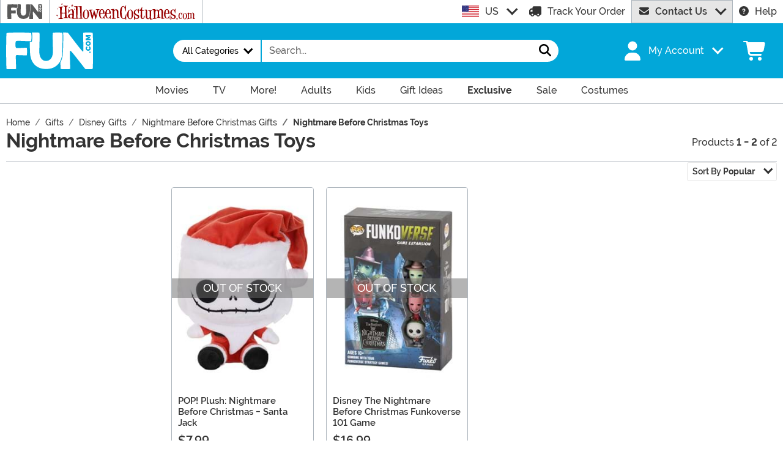

--- FILE ---
content_type: text/html; charset=utf-8
request_url: https://www.fun.com/nightmare-before-christmas-toys.html?bt=1746&utm_content=stdfilter
body_size: 20025
content:

<!DOCTYPE html><html lang="en" class="no-js no-rcnt fun"><head lang="en"><title>Nightmare Before Christmas Toys</title><meta name="description" content="Get into the Halloween spirit with your favorite movie Nightmare Before Christmas! We have all of the newest and greatest Toys from Nightmare Before Christmas." /><meta name="keywords" content="Nightmare Before Christmas Toys, jack skellington, sally, toys, games, Oogie boogie," /><meta property="og:type" content="website" /><meta property="og:url" content="https://www.fun.com/nightmare-before-christmas-toys.html" /><meta property="og:title" content="Nightmare Before Christmas Toys" /><meta property="og:site_name" content="FUN.com" /><meta property="og:description" content="Get into the Halloween spirit with your favorite movie Nightmare Before Christmas! We have all of the newest and greatest Toys from Nightmare Before Christmas." /><meta property="og:image" content="https://images.fun.com/fun-fb.png" /><meta property="og:image:width" content="300" /><meta property="og:image:height" content="300" /><meta property="twitter:card" content="summary" /><meta property="twitter:site" content="FunDotCom_" /><meta property="twitter:title" content="Nightmare Before Christmas Toys" /><meta property="twitter:description" content="Get into the Halloween spirit with your favorite movie Nightmare Before Christmas! We have all of the newest and greatest Toys from Nightmare Before Christmas." /><meta property="twitter:image" content="https://images.fun.com/fun-fb.png" /><meta name="RichRelevanceApiKey" content="40fe16a23e0dd52c" /><meta name="RichRelevanceApiClientKey" content="d2eab12c501b413f" /><meta name="RichRelevanceApiUrl" content="https://integration.richrelevance.com/rrserver/api/rrPlatform/recsForPlacements" />	<meta charset="utf-8" /><meta id="viewport" name="viewport" content="width=device-width, initial-scale=1, shrink-to-fit=no" /><meta http-equiv="Content-Type" content="text/html;charset=utf-8" /><meta name="language" content="en-us" /><meta name="rating" content="general" /><meta name="distribution" content="global" /><link rel="preconnect" href="https://images.fun.com/" crossorigin="anonymous" />	<meta name="facebook-domain-verification" content="ggaupamzmxtoo7db6w8i1j5x6gcews" /><meta property="fb:app_id" content="694847583877748" /><meta name="google-adsense-account" content="ca-pub-5584689471206185" /><meta name="msapplication-config" content="none" /><meta name="p:domain_verify" content="dfe02cdc752a78292178320bfa644657" /><meta name="p:domain_verify" content="77a62609672e29c3520b300a8f3ef888" />	<script src="https://cdnjs.cloudflare.com/polyfill/v3/polyfill.min.js?features=es6%2Ces5%2Cdefault%2Ces7%2Ces2015%2Ces2016%2Ces2017%2Ces2018%2Ces2019%2Cblissfuljs"></script><script type="text/javascript">var funVisitorCookieKeyName = 'VISITOR_v1';var funDataPrivacyPolicyCountries = [748,768,790,821,872,880,881,890,923,937,940,943,964,977,982,1008,1014,1025,1073,1084,1085,1090,1110,1126,1132,1147,1523,1166,1262,1263,810,1301,1327,1334,1366,1367,1385,1410,975,1488];var funDataPrivacyPolicyCookieKeyName = 'DATAPRIVACYPOLICY_v1';</script><script type="text/javascript">var fun_CookieDomain = "";</script><script type="text/javascript">window.TrackJSSettings = { token: "e80f94dada7040eb8fae21ddc6095ed2", application: "100-159" };</script>	<link rel="alternate" href="https://www.fun.com/nightmare-before-christmas-toys.html" hreflang="en" /><link rel="alternate" href="https://www.fun.com/nightmare-before-christmas-toys.html" hreflang="x-default" /><link rel="alternate" href="https://www.fun.co.uk/nightmare-before-christmas-toys.html" hreflang="en-gb" /><link rel="alternate" href="https://www.fun.com.au/nightmare-before-christmas-toys.html" hreflang="en-au" /><link rel="canonical" href="https://www.fun.com/nightmare-before-christmas-toys.html" />	<script>try {dataLayer = window.dataLayer || [];
dataLayer.push({"ecomm_pagetype": "category"});
dataLayer.push({"ecomm_prodListJson": "[{\"brand\":\"Funko\",\"category\":\"Nightmare Before Christmas Toys\",\"is_preorder\":false,\"item_number\":\"FN72321\",\"max_price\":7.9900,\"min_price\":7.9900,\"name\":\"POP! Plush: Nightmare Before Christmas - Santa Jack\",\"product_id\":1029157,\"url\":\"/funko-nightmare-before-christmas-30th-santa-jack-pop-plush.html\"},{\"brand\":\"Funko Funkoverse Games\",\"category\":\"Nightmare Before Christmas Toys\",\"is_preorder\":false,\"item_number\":\"FN70314\",\"max_price\":16.9900,\"min_price\":16.9900,\"name\":\"Disney The Nightmare Before Christmas Funkoverse 101 Game\",\"product_id\":1008550,\"url\":\"/funkoverse-disney-the-nightmare-before-christmas-101-game.html\"}]"});
dataLayer.push({"ecomm_category": "Nightmare Before Christmas Toys"});
dataLayer.push({"ecomm_categoryId": "33777"});
dataLayer.push({"breadcrumb": "Gifts > Disney Gifts > Nightmare Before Christmas Gifts > Nightmare Before Christmas Toys"});
dataLayer.push({"theme_ids": ["972","856","793"]});
dataLayer.push({"ecomm_prodid": ["1029157","1008550"]});
dataLayer.push({"EventID": "a9c68807-379c-47b2-bb65-95221afcf8c5"});
dataLayer.push({"ecommerce": {"purchase":{"actionField":{"affiliation":null,"coupon":null,"customerAddressCity":null,"customerAddressLine1":null,"customerAddressLine2":null,"customerAddressState":null,"customerAddressZip":null,"id":null,"revenue":null,"shipping":null,"tax":null},"products":[]}}});dataLayer.push({'consent_mode_regions': 'AD,AT,BE,BG,HR,CY,CZ,DK,EE,FI,FR,GF,DE,GR,GP,HU,IE,IT,LV,LI,LT,LU,MT,MQ,YT,MC,ME,NL,PL,PT,RE,RO,PM,SM,SK,SI,ES,SE,GB,VA'});(function (w, d, s, l, i){w[l] = w[l] || []; w[l].push({'gtm.start':new Date().getTime(), event: 'gtm.js'}); var f = d.getElementsByTagName(s)[0],j = d.createElement(s), dl = l != 'dataLayer' ? '&l=' + l : ''; j.async = true; j.src ='//www.googletagmanager.com/gtm.js?id=' + i + dl; f.parentNode.insertBefore(j, f);})(window, document, 'script', 'dataLayer', 'GTM-N7R4LDW');}catch (err) {if (typeof trackJs !== "undefined"){trackJs.track(err);}}</script><!-- Global site tag (gtag.js) - Google Ads: 978081146 --><script async src="https://www.googletagmanager.com/gtag/js?id=AW-978081146"></script><script>window.dataLayer = window.dataLayer || [];function gtag(){dataLayer.push(arguments);}gtag('js', new Date());gtag('config', 'AW-978081146');</script>	<script>window.Fun = {};</script><link rel="icon" type="image/x-icon" href="/wwwroot/img/fun/favicon/favicon.ico"><link rel="icon" type="image/png" sizes="16x16" href="/wwwroot/img/fun/favicon/favicon-16x16.png"><link rel="icon" type="image/png" sizes="32x32" href="/wwwroot/img/fun/favicon/favicon-32x32.png"><link rel="icon" type="image/png" sizes="48x48" href="/wwwroot/img/fun/favicon/favicon-48x48.png"><link rel="manifest" href="/wwwroot/img/fun/favicon/manifest.webmanifest"><meta name="mobile-web-app-capable" content="yes"><meta name="theme-color" content="#02a7d9"><meta name="application-name" content="Fun"><link rel="apple-touch-icon" sizes="57x57" href="/wwwroot/img/fun/favicon/apple-touch-icon-57x57.png"><link rel="apple-touch-icon" sizes="60x60" href="/wwwroot/img/fun/favicon/apple-touch-icon-60x60.png"><link rel="apple-touch-icon" sizes="72x72" href="/wwwroot/img/fun/favicon/apple-touch-icon-72x72.png"><link rel="apple-touch-icon" sizes="76x76" href="/wwwroot/img/fun/favicon/apple-touch-icon-76x76.png"><link rel="apple-touch-icon" sizes="114x114" href="/wwwroot/img/fun/favicon/apple-touch-icon-114x114.png"><link rel="apple-touch-icon" sizes="120x120" href="/wwwroot/img/fun/favicon/apple-touch-icon-120x120.png"><link rel="apple-touch-icon" sizes="144x144" href="/wwwroot/img/fun/favicon/apple-touch-icon-144x144.png"><link rel="apple-touch-icon" sizes="152x152" href="/wwwroot/img/fun/favicon/apple-touch-icon-152x152.png"><link rel="apple-touch-icon" sizes="167x167" href="/wwwroot/img/fun/favicon/apple-touch-icon-167x167.png"><link rel="apple-touch-icon" sizes="180x180" href="/wwwroot/img/fun/favicon/apple-touch-icon-180x180.png"><link rel="apple-touch-icon" sizes="1024x1024" href="/wwwroot/img/fun/favicon/apple-touch-icon-1024x1024.png"><meta name="apple-mobile-web-app-capable" content="yes"><meta name="apple-mobile-web-app-status-bar-style" content="black-translucent"><meta name="apple-mobile-web-app-title" content="Fun"><meta name="msapplication-TileColor" content="#fff"><meta name="msapplication-TileImage" content="/wwwroot/img/fun/favicon/mstile-144x144.png"><meta name="msapplication-config" content="/wwwroot/img/fun/favicon/browserconfig.xml"><link rel="stylesheet" crossorigin href="/wwwroot/dist/fun/css/preload.DuDzYdvb.css"><link rel="preload" href="/wwwroot/dist/fun/css/preload.DuDzYdvb.css" type="text/css" as="style" crossorigin="anonymous">
<link rel="preload" href="/wwwroot/dist/fun/font/MonsterFont-Black.X08aQfGo.woff2" type="font/woff2" as="font" crossorigin="anonymous">
<link rel="preload" href="/wwwroot/dist/fun/font/MonsterFont-Bold.gLLgzYbu.woff2" type="font/woff2" as="font" crossorigin="anonymous">
<link rel="preload" href="/wwwroot/dist/fun/font/MonsterFont-Medium.DxMzIspZ.woff2" type="font/woff2" as="font" crossorigin="anonymous">
<link rel="preload" href="/wwwroot/dist/fun/font/MonsterFont-SemiBold.CNclgHUe.woff2" type="font/woff2" as="font" crossorigin="anonymous">
<link rel="preload" href="/wwwroot/dist/fun/img/fontawesome.CkA4mhCj.svg" type="image/svg+xml" as="image"><script>const convertSVG = (image, callback) =>{if (typeof fetch !== "undefined"){// Get the SVG file from the cachefetch(image.src, { cache: "force-cache" }).then((res) => res.text()).then((data) =>{// Parse the SVG text and turn it into DOM nodesconst parser = new DOMParser();const svg = parser.parseFromString(data, "image/svg+xml").querySelector("svg");// Pass along any class or IDs from the parent <img> elementif (image.id) svg.id = image.id;if (image.className) svg.classList = image.classList;// Replace the parent <img> with our inline SVGimage.parentNode.replaceChild(svg, image);}).then(callback).catch((error) => console.error(error));}};</script><script type="application/ld+json">{"@context":"https://schema.org","@type":"CollectionPage","name":"Nightmare Before Christmas Toys","description":"Get into the Halloween spirit with your favorite movie Nightmare Before Christmas! We have all of the newest and greatest Toys from Nightmare Before Christmas.","url":"https://www.fun.com/nightmare-before-christmas-toys.html","keywords":"Nightmare Before Christmas Toys, jack skellington, sally, toys, games, Oogie boogie,","mainEntity":{"@type":"ItemList","description":"Get into the Halloween spirit with your favorite movie Nightmare Before Christmas! We have all of the newest and greatest Toys from Nightmare Before Christmas.","url":"https://www.fun.com/nightmare-before-christmas-toys.html","itemListElement":[{"@type":"ListItem","item":{"@type":"Product","name":"POP! Plush: Nightmare Before Christmas - Santa Jack","image":"https://images.fun.com/products/93591/1-2/pop-plush-nightmare-before-christmas-santa-jack.jpg","url":"https://www.fun.com/funko-nightmare-before-christmas-30th-santa-jack-pop-plush.html","offers":{"@type":"Offer","price":7.9900,"priceCurrency":"USD"}},"position":1},{"@type":"ListItem","item":{"@type":"Product","name":"Disney The Nightmare Before Christmas Funkoverse 101 Game","image":"https://images.fun.com/products/90801/1-2/disney-the-nightmare-before-christmas-funkoverse-101-game.jpg","url":"https://www.fun.com/funkoverse-disney-the-nightmare-before-christmas-101-game.html","offers":{"@type":"Offer","price":16.9900,"priceCurrency":"USD"}},"position":2}],"numberOfItems":2},"publisher":{"@type":"Organization","name":"FUN.com","sameAs":["https://www.facebook.com/fundotcom","https://www.Twitter.com/FunDotCom_","https://www.Pinterest.com/fundotcom","https://www.Instagram.com/FunDotCom_","https://www.tiktok.com/@fundotcom_","https://www.youtube.com/channel/UCTvsLXK3bArcs_5ARzA6F2A"],"url":"https://www.fun.com","contactPoint":{"@type":"ContactPoint","availableLanguage":"English","contactType":"Customer Service","telephone":"+1-507-386-8383"},"faxNumber":"+1-507-386-0517","logo":{"@type":"ImageObject","url":"https://www.fun.com/theme/fun/img/org-logo.png"}},"breadcrumb":{"@type":"BreadcrumbList","itemListElement":[{"@type":"ListItem","item":{"@type":"WebPage","@id":"https://www.fun.com/","name":"Home"},"position":1},{"@type":"ListItem","item":{"@type":"WebPage","@id":"https://www.fun.com/gifts.html","name":"Gifts"},"position":2},{"@type":"ListItem","item":{"@type":"WebPage","@id":"https://www.fun.com/disney-gifts.html","name":"Disney Gifts"},"position":3},{"@type":"ListItem","item":{"@type":"WebPage","@id":"https://www.fun.com/nightmare-before-christmas-gifts.html","name":"Nightmare Before Christmas Gifts"},"position":4},{"@type":"ListItem","item":{"@type":"WebPage","@id":"https://www.fun.com/nightmare-before-christmas-toys.html","name":"Nightmare Before Christmas Toys"},"position":5}]}}</script><div id="footer-script"></div><script type="text/javascript">var google_tag_params = {
ecomm_prodid: "",
ecomm_pagetype: "category",
ecomm_totalvalue: 0,
ecomm_category: "Nightmare Before Christmas Toys"
};</script><script type="text/javascript">/* <![CDATA[ */var google_conversion_id = 978081146;var google_custom_params = window.google_tag_params;var google_conversion_currency = "USD";var google_remarketing_only = true;if (typeof Fun !== "undefined" && typeof Fun.DataPrivacyPolicy !== "undefined") {if (Fun.DataPrivacyPolicy.MarketingApproved()){// only allowed if marketing has been approved by the uservar googleDynamicRemarketingScriptElement = document.createElement('script');googleDynamicRemarketingScriptElement.type = 'text/javascript';googleDynamicRemarketingScriptElement.src = '//www.googleadservices.com/pagead/conversion.js';document.body.appendChild(googleDynamicRemarketingScriptElement);}}/* ]]> */</script><noscript><div style="display:inline;"><img height="1" width="1" style="border-style:none;" alt="" src="//googleads.g.doubleclick.net/pagead/viewthroughconversion/978081146/?value=0&amp;guid=ON&amp;script=0&amp;data=ecomm_prodid%3d%3becomm_pagetype%3dcategory%3becomm_totalvalue%3d0%3becomm_category%3dNightmare+Before+Christmas+Toys&amp;currency_code=USD" /></div></noscript>	<script src="https://apis.google.com/js/platform.js?onload=renderBadge"async defer></script><script>
try{window.renderBadge = function() {var ratingBadgeContainer = document.createElement("div");document.body.appendChild(ratingBadgeContainer);window.gapi.load('ratingbadge', function() {window.gapi.ratingbadge.render(ratingBadgeContainer, {"merchant_id": 8479126,"position": "BOTTOM_RIGHT"});});};window.___gcfg = {lang: 'en_US'};}catch (err) {if (typeof trackJs !== "undefined"){trackJs.track(err);}}
</script><script type="module" crossorigin src="/wwwroot/dist/fun/js/category.bundle.BUY0USnt.js"></script>
<link rel="modulepreload" crossorigin href="/wwwroot/dist/fun/js/modulepreload-polyfill-chunk.B5Qt9EMX.js">
<link rel="modulepreload" crossorigin href="/wwwroot/dist/fun/js/bootstrap-chunk.zH-1Bpe-.js">
<link rel="modulepreload" crossorigin href="/wwwroot/dist/fun/js/axios-trackjs-chunk.C90blfd7.js">
<link rel="modulepreload" crossorigin href="/wwwroot/dist/fun/js/vendor-chunk.D_fvxmkg.js">
<link rel="modulepreload" crossorigin href="/wwwroot/dist/fun/js/TextResource-chunk.GZLwI4s2.js">
<link rel="modulepreload" crossorigin href="/wwwroot/dist/fun/js/preload-helper-chunk.CcaP5CQC.js">
<link rel="modulepreload" crossorigin href="/wwwroot/dist/fun/js/Sezzle-chunk.Bi4xB_1s.js">
<link rel="modulepreload" crossorigin href="/wwwroot/dist/fun/js/BasePage-chunk.Ciuw_QaU.js">
<link rel="modulepreload" crossorigin href="/wwwroot/dist/fun/js/ReadMore-chunk.DflCkBnM.js">
<link rel="stylesheet" crossorigin href="/wwwroot/dist/fun/css/bootstrap.3z6pM-Vg.css">
<link rel="stylesheet" crossorigin href="/wwwroot/dist/fun/css/Sezzle.D4xJWSCx.css">
<link rel="stylesheet" crossorigin href="/wwwroot/dist/fun/css/BasePage.DJA5sQPd.css">
<link rel="stylesheet" crossorigin href="/wwwroot/dist/fun/css/ReadMore.9Pq5hoGT.css">
<link rel="stylesheet" crossorigin href="/wwwroot/dist/fun/css/category.CXay-Q_Q.css"></head><body><div style="display: none"><img src="/wwwroot/dist/fun/img/fontawesome.CkA4mhCj.svg" onload="convertSVG(this);" style="display: none;" alt="" /></div><noscript><iframe src="//www.googletagmanager.com/ns.html?id=GTM-N7R4LDW&amp;ecomm_pagetype=category&amp;ecomm_prodListJson=[{brand:Funko,category:Nightmare Before Christmas Toys,is_preorder:false,item_number:FN72321,max_price:7.9900,min_price:7.9900,name:POP! Plush: Nightmare Before Christmas - Santa Jack,product_id:1029157,url:/funko-nightmare-before-christmas-30th-santa-jack-pop-plush.html},{brand:Funko Funkoverse Games,category:Nightmare Before Christmas Toys,is_preorder:false,item_number:FN70314,max_price:16.9900,min_price:16.9900,name:Disney The Nightmare Before Christmas Funkoverse 101 Game,product_id:1008550,url:/funkoverse-disney-the-nightmare-before-christmas-101-game.html}]&amp;ecomm_category=Nightmare Before Christmas Toys&amp;ecomm_categoryId=33777&amp;breadcrumb=Gifts &gt; Disney Gifts &gt; Nightmare Before Christmas Gifts &gt; Nightmare Before Christmas Toys&amp;theme_ids=972,856,793&amp;ecomm_prodid=1029157,1008550&amp;EventID=a9c68807-379c-47b2-bb65-95221afcf8c5" height="0" width="0" style="display:none;visibility:hidden"></iframe></noscript><div id="fb-root"></div><div role="complementary" aria-label="Site Utilities" class="sites header-row d-none d-lg-block"><a class="visually-hidden visually-hidden-focusable btn btn-primary" href="#main">Skip to main content</a><div class="container-xxl position-relative"><div class="row"><div class="d-flex justify-content-center align-items-center col-auto p-0 border-start"><button class="btn btn-link py-0 px-3 btn-sites" type="button" disabled><img alt="Fun.com" aria-label="Go to Fun.com home." src="/wwwroot/img/fun/us/logo.svg" width="57" height="24" /></button></div><div class="d-flex justify-content-center align-items-center col-auto p-0 border-start dropdown dropdown-full"><button class="btn btn-link py-0 px-3 btn-sites" type="button" id="funSiteDropdown" data-bs-toggle="dropdown" aria-haspopup="true" aria-expanded="false"><img class="filter-hc-red" width="227" height="28" src="/wwwroot/img/hc/us/logo.svg" alt="HalloweenCostumes.com" /></button><div class="dropdown-menu" aria-labelledby="funSiteDropdown"><div class="container-fluid"><div class="row"><div class="col-auto me-4 d-flex align-items-center"><a class="logo" href="https://www.halloweencostumes.com" rel="nofollow"><img class="filter-hc-red" src="/wwwroot/img/hc/us/logo.svg" width="325" height="40" alt="HalloweenCostumes.com" /></a></div><div class="col"><a class="text-dark" href="https://www.halloweencostumes.com/halloween-costumes-2026.html" rel="nofollow">New Costumes</a><br /><a class="text-dark" href="https://www.halloweencostumes.com/adult-costumes.html" rel="nofollow">Adult Costumes</a><br /><a class="text-dark" href="https://www.halloweencostumes.com/kids-costumes.html" rel="nofollow">Kids</a><br /></div><div class="col"><a class="text-dark" href="https://www.halloweencostumes.com/pet-costumes.html" rel="nofollow">Pet</a><br /><a class="text-dark" href="https://www.halloweencostumes.com/sexy-costumes.html" rel="nofollow">Sexy</a><br /><a class="text-dark" href="https://www.halloweencostumes.com/plus-size-costumes.html" rel="nofollow">Plus Size</a><br /></div><div class="col"><a class="text-dark" href="https://www.halloweencostumes.com/group-costume-ideas.html" rel="nofollow">Groups</a><br /><a class="text-dark" href="https://www.halloweencostumes.com/couple-costume-ideas.html" rel="nofollow">Couples</a><br /><a class="text-dark" href="https://www.halloweencostumes.com/exclusive.html" rel="nofollow">Exclusive</a><br /></div><div class="col"><a class="text-dark" href="https://www.halloweencostumes.com/halloween-decorations.html" rel="nofollow">Decorations</a><br /><a class="text-dark" href="https://www.halloweencostumes.com/halloween-animatronics.html" rel="nofollow">Animatronics</a><br /><a class="text-dark" href="https://www.halloweencostumes.com/accessories.html" rel="nofollow">Accessories</a><br /></div></div></div></div></div><div class="d-flex justify-content-center align-items-center col border-start text-center lh-1"></div><div class="d-flex justify-content-center align-items-center col-auto dropdown"><button class="btn btn-link text-left p-0 dropdown-toggle link-dark" type="button" id="intlSiteDropdown" data-bs-toggle="dropdown" aria-haspopup="true" aria-expanded="false"><span class="flag flag-icon flag-icon-us me-3"></span>US</button><div class="dropdown-menu" aria-labelledby="intlSiteDropdown"><a class="dropdown-item" href="https://www.fun.co.uk/?utm_source=Flag_On_FUN_US&utm_campaign=FlagSelector" rel="nofollow noopener"><span class="flag flag-icon flag-icon-uk me-3"></span>UK</a><a class="dropdown-item" href="https://www.fun.com.au/?utm_source=Flag_On_FUN_US&utm_campaign=FlagSelector" rel="nofollow noopener"><span class="flag flag-icon flag-icon-au me-3"></span>AU</a></div></div><div class="d-flex justify-content-center align-items-center col-auto"><a class="link-dark" href="/order-status.aspx"><svg class="svg-inline--fa fa-flip-horizontal me-3 fa-lg" aria-hidden="true"><use xlink:href="#fa-solid-fa-truck" /></svg>Track Your Order</a></div><div id="desktopChat" class="d-flex justify-content-center col-auto p-0"><div id="stlched" class="dropdown contact contact--head" data-chatid="quiq"><button class="btn btn-secondary text-capitalize h-100 rounded-0 dropdown-toggle contact__launcher" type="button" data-bs-toggle="dropdown" aria-haspopup="true" aria-expanded="false"><svg class="svg-inline--fa me-3" aria-hidden="true"><use xlink:href="#fa-solid-fa-envelope" /></svg>Contact Us</button><div class="dropdown-menu"><a href="#" role="button" tabindex="0" class="contact__chat dropdown-item disabled"><svg class="svg-inline--fa fa-spin me-3" aria-hidden="true"><use xlink:href="#fa-solid-fa-spinner-third" /></svg><span>Live Chat</span></a></div></div></div><div class="d-flex justify-content-center align-items-center col-auto"><a class="link-dark" href="/frequently-asked-questions.html"><svg class="svg-inline--fa me-3" aria-hidden="true"><use xlink:href="#fa-solid-fa-circle-question" /></svg>Help</a></div></div></div></div><header><div class="header-row header-top bg-primary"><div class="container-xxl p-0"><nav class="navbar navbar-dark navbar-expand-lg py-3 px-0 px-lg-3 navbar-top"><button class="btn btn-link navbar__menu border-0 link-white d-lg-none" type="button" data-bs-toggle="offcanvas" data-bs-target="#offCanvasMenu" aria-controls="offCanvasMenu" aria-label="Show menu"><svg class="svg-inline--fa fa-2x" aria-hidden="true"><use xlink:href="#fa-solid-fa-bars" /></svg></button><a class="navbar-brand flex-grow-1 flex-lg-grow-0 text-center" href="/"><img alt="Fun" class="img-fluid h-lg-auto fun-logo filter-white" src="/wwwroot/img/fun/us/logo.svg" width="142" height="60" /></a><div id="searchBar" class="collapse navbar-collapse flex-grow-1 order-2 order-lg-0 pt-3 px-3 pe-lg-0 pt-lg-0 px-lg-3 justify-content-lg-center"><form id="frmSearch" action="/search.aspx" class="row g-0 w-100 w-lg-75" method="get"><div class="col-12 col-sm-auto mb-3 mb-sm-0 border-transparent border-2 border-sm-end"><div class="dropdown dropoption h-100"><button class="btn btn-white border-0 dropdown-toggle w-100 w-sm-auto h-100 fs-sm fw-normal rounded-pill-start text-capitalize px-4" type="button" data-bs-toggle="dropdown" aria-haspopup="true" aria-expanded="false"><span>All Categories</span></button><div class="dropdown-menu w-100 w-sm-auto"><label tabindex="0" class="dropdown-item"><input type="radio" class="d-none" name="p" value="" checked="checked" /><span>All Categories</span></label><label tabindex="0" class="dropdown-item"><input type="radio" class="d-none" name="p" value="15" /><span>Accessories</span></label><label tabindex="0" class="dropdown-item"><input type="radio" class="d-none" name="p" value="1" /><span>Apparel</span></label><label tabindex="0" class="dropdown-item"><input type="radio" class="d-none" name="p" value="103" /><span>Collectibles</span></label><label tabindex="0" class="dropdown-item"><input type="radio" class="d-none" name="p" value="18" /><span>Halloween Costumes</span></label><label tabindex="0" class="dropdown-item"><input type="radio" class="d-none" name="p" value="70" /><span>Home &amp; Office</span></label><label tabindex="0" class="dropdown-item"><input type="radio" class="d-none" name="p" value="494" /><span>Toys</span></label></div></div></div><div class="col-12 col-sm"><div class="input-group w-100 position-relative"><input id="txtSearch" name="q" type="search" class="form-control border-0 rounded-0 bg-white input-search fun" maxlength="100" placeholder="Search..." aria-label="Search..." autocapitalize="false" autocomplete="off" autocorrect="off" value="" data-qa="txtSearchbar" /><button id="btnClearSearch" class="btn btn-white border-0" style="display: none;" type="reset" aria-label="Clear search form"><svg class="svg-inline--fa" aria-hidden="true"><use xlink:href="#fa-solid-fa-xmark" /></svg></button><button class="btn btn-white border-0 rounded-pill-end" type="submit" aria-label="Search form submit"><svg class="svg-inline--fa fa-lg" aria-hidden="true"><use xlink:href="#fa-solid-fa-magnifying-glass" /></svg></button></div></div></form></div><button id="searchToggle" class="btn btn-link navbar__search border-0 link-white d-lg-none" type="button" data-bs-toggle="collapse" data-bs-target="#searchBar" aria-label="Toggle search form"><svg class="svg-inline--fa fa-2x" aria-hidden="true"><use xlink:href="#fa-solid-fa-magnifying-glass" /></svg></button><div class="nav-item dropdown d-none d-lg-flex my-account me-lg-5"><a class="nav-link dropdown-toggle pe-0 link-white menu-account d-flex align-items-center" data-bs-toggle="dropdown" href="#" role="button" aria-haspopup="true" aria-expanded="false"><svg class="svg-inline--fa me-3 fa-2x" aria-hidden="true"><use xlink:href="#fa-solid-fa-user" /></svg><span class="sgn">My Account</span></a><div class="dropdown-menu dropdown-menu-end mt-3"><a href="/account" class="dropdown-item has-icon my-account--on d-none"><svg class="svg-inline--fa fa-fw me-3" aria-hidden="true"><use xlink:href="#fa-solid-fa-gear" /></svg>My Account</a><a href="/account/order-history" class="dropdown-item has-icon my-account--on d-none"><svg class="svg-inline--fa fa-fw me-3" aria-hidden="true"><use xlink:href="#fa-solid-fa-cart-shopping" /></svg>My Orders</a><a href="/account/save-for-later" class="dropdown-item has-icon my-account--on d-none"><svg class="svg-inline--fa fa-fw me-3" aria-hidden="true"><use xlink:href="#fa-regular-fa-heart" /></svg>Saved For Later</a><div class="dropdown-divider my-account--on d-none"></div><a href="/account/logout" class="dropdown-item has-icon my-account--on d-none"><svg class="svg-inline--fa fa-fw me-3" aria-hidden="true"><use xlink:href="#fa-solid-fa-right-from-bracket" /></svg>Sign Out</a><a href="/account/" class="dropdown-item has-icon my-account--off d-block"><svg class="svg-inline--fa fa-fw me-3" aria-hidden="true"><use xlink:href="#fa-solid-fa-right-to-bracket" /></svg>Sign In</a><a href="/account/register" class="dropdown-item has-icon my-account--off d-block"><svg class="svg-inline--fa fa-fw me-3" aria-hidden="true"><use xlink:href="#fa-solid-fa-user-plus" /></svg>Sign Up</a></div></div><div class="nav-item dropdown d-flex my-cart ps-0 pe-3 align-self-stretch"><a id="mcrt" class="nav-link link-white d-flex align-items-center navbar__cart btn-cart px-2" href="/cart/" role="button" aria-haspopup="true" aria-expanded="false" aria-label="Check out"><svg class="svg-inline--fa fa-fw fa-2x" aria-hidden="true"><use xlink:href="#fa-solid-fa-cart-shopping" /></svg><span class="translate-middle badge rounded-pill bg-black buy"></span><span class="translate-middle badge rounded-pill bg-preo pre"></span></a><div id="qcrt" class="dropdown-menu dropdown-menu-end d-none" aria-labelledby="mcrt"><a href="/cart/" class="dropdown-item has-icon my-cart crt d-none"><svg class="svg-inline--fa fa-fw me-2 me-3 fa-2x" aria-hidden="true"><use xlink:href="#fa-solid-fa-cart-shopping" /></svg>Shopping Cart</a><a href="/pre-order/" class="dropdown-item has-icon my-cart preo d-none"><svg class="svg-inline--fa fa-fw me-2 text-preo me-3 fa-2x" aria-hidden="true"><use xlink:href="#fa-solid-fa-cart-shopping" /></svg>Pre-Order Cart</a></div></div></nav></div></div><div class="d-none d-lg-block bg-white header-row border-bottom"><div id="desktopMenu" class="row g-0 flex-lg-nowrap"><nav id="topMenu" aria-label="Main Menu" class="w-lg-100" role="navigation"><ul id="menu" class="nav justify-content-lg-center"><li class="nav-item nav__movies"><a class="nav-link has-child" href="/movie-themed-gifts.html?utm_content=top_nav_links" data-qa="lnkHeadCatagory" aria-label="Movie Items"><span class="d-flex align-items-center"><img alt="Movie Items" class="d-lg-none me-3 nav-bubble lazyload" width="60" height="60" data-src="/wwwroot/img/fun/nav/nav-movies.png" /> Movies</span> <svg class="svg-inline--fa fa-lg" aria-hidden="true"><use xlink:href="#fa-regular-fa-chevron-right" /></svg></a><div class="nav-container"><ul><li class="nav-item nav-item--murray d-none d-lg-block"><div class="row justify-content-center my-4"><div class="col-5 text-center"><a class="d-block" href="/disney-gifts.html?utm_content=top_nav_links"><img alt="Disney Logo" class="lazyload" data-src="/wwwroot/img/fun/nav/Disney-Logo.png" width="130" height="54" /></a></div></div><div class="row justify-content-center my-5"><div class="col-5 text-center"><a class="d-block" href="/star-wars-gifts.html?utm_content=top_nav_links"><img alt="Star Wars Logo" class="lazyload" data-src="/wwwroot/img/fun/nav/Star-Wars-Logo.png" width="130" height="56" /></a></div></div><div class="row justify-content-center my-5"><div class="col-5 text-center"><a class="d-block" href="/harry-potter-gifts.html?utm_content=top_nav_links"><img alt="Harry Potter Logo" class="lazyload" data-src="/wwwroot/img/fun/nav/Harry-Potter-Logo.png" width="130" height="43" /></a></div></div><div class="row justify-content-center my-5"><div class="col-5 text-center"><a class="d-block" href="/marvel-gifts.html?utm_content=top_nav_links"><img alt="Marvel Logo" class="lazyload" data-src="/wwwroot/img/fun/nav/Marvel-Logo.png" width="130" height="53" /></a></div></div><div class="row justify-content-center my-4"><div class="col-3 text-center"><a class="d-block" href="/dc-gifts.html?utm_content=top_nav_links"><img alt="DC Logo" class="lazyload" data-src="/wwwroot/img/fun/nav/DC-Logo_Big-TM.png" width="101" height="101" /></a></div></div></li><li class="nav-item nav-item--colspan-4"><a class="nav-link has-child nav-header" href="/movie-themed-gifts.html?utm_content=top_nav_links">Movies</a><ul><li class="nav-item d-lg-none"><a class="nav-link" href="/movie-themed-gifts.html?utm_content=top_nav_links">View All Movie Themed Gifts</a></li><li class="nav-item"><a class="nav-link" href="/aladdin-gifts.html?utm_content=top_nav_links">Aladdin</a></li><li class="nav-item"><a class="nav-link" href="/alice-in-wonderland-gifts.html?utm_content=top_nav_links">Alice in Wonderland</a></li><li class="nav-item"><a class="nav-link" href="/avengers-gifts.html?utm_content=top_nav_links">Avengers</a></li><li class="nav-item"><a class="nav-link" href="/back-to-the-future-gifts.html?utm_content=top_nav_links">Back to the Future</a></li><li class="nav-item"><a class="nav-link" href="/batman-gifts.html?utm_content=top_nav_links">Batman</a></li><li class="nav-item"><a class="nav-link" href="/beauty-and-the-beast-gifts.html?utm_content=top_nav_links">Beauty and the Beast</a></li><li class="nav-item"><a class="nav-link" href="/beetlejuice-gifts.html?utm_content=top_nav_links">Beetlejuice</a></li><li class="nav-item"><a class="nav-link" href="/black-panther-gifts.html?utm_content=top_nav_links">Black Panther</a></li><li class="nav-item"><a class="nav-link" href="/captain-america-gifts.html?utm_content=top_nav_links">Captain America</a></li><li class="nav-item"><a class="nav-link" href="/captain-marvel-gifts.html?utm_content=top_nav_links">Captain Marvel</a></li><li class="nav-item"><a class="nav-link" href="/chucky-gifts.html?utm_content=top_nav_links">Chucky</a></li><li class="nav-item"><a class="nav-link" href="/coraline-gifts.html?utm_content=top_nav_links">Coraline</a></li><li class="nav-item"><a class="nav-link" href="/dark-crystal-gifts.html?utm_content=top_nav_links">Dark Crystal</a></li><li class="nav-item"><a class="nav-link" href="/deadpool-gifts.html?utm_content=top_nav_links">Deadpool</a></li><li class="nav-item"><a class="nav-link" href="/doctor-strange-gifts.html?utm_content=top_nav_links">Doctor Strange</a></li><li class="nav-item"><a class="nav-link" href="/flash-gifts.html?utm_content=top_nav_links">Flash</a></li><li class="nav-item"><a class="nav-link" href="/friday-the-13th-gifts.html?utm_content=top_nav_links">Friday the 13th</a></li><li class="nav-item"><a class="nav-link" href="/frozen-gifts.html?utm_content=top_nav_links">Frozen</a></li><li class="nav-item"><a class="nav-link" href="/ghostbusters-gifts.html?utm_content=top_nav_links">Ghostbusters</a></li><li class="nav-item"><a class="nav-link" href="/godzilla-gifts.html?utm_content=top_nav_links">Godzilla</a></li><li class="nav-item"><a class="nav-link" href="/gremlins-gifts.html?utm_content=top_nav_links">Gremlins</a></li><li class="nav-item"><a class="nav-link" href="/halloween-michael-myers-gifts.html?utm_content=top_nav_links">Halloween</a></li><li class="nav-item"><a class="nav-link" href="/harry-potter-gifts.html?utm_content=top_nav_links">Harry Potter</a></li><li class="nav-item"><a class="nav-link" href="/hocus-pocus-gifts.html?utm_content=top_nav_links">Hocus Pocus</a></li><li class="nav-item"><a class="nav-link" href="/how-the-grinch-stole-christmas-gifts.html?utm_content=top_nav_links">How the Grinch Stole Christmas</a></li><li class="nav-item"><a class="nav-link" href="/incredible-hulk-gifts.html?utm_content=top_nav_links">Incredible Hulk</a></li><li class="nav-item"><a class="nav-link" href="/iron-man-gifts.html?utm_content=top_nav_links">Iron Man</a></li><li class="nav-item"><a class="nav-link" href="/it-gifts.html?utm_content=top_nav_links">It</a></li><li class="nav-item"><a class="nav-link" href="/jurassic-park-gifts.html?utm_content=top_nav_links">Jurassic Park</a></li><li class="nav-item"><a class="nav-link" href="/king-kong-gifts.html?utm_content=top_nav_links">King Kong</a></li><li class="nav-item"><a class="nav-link" href="/labyrinth-gifts.html?utm_content=top_nav_links">Labyrinth</a></li><li class="nav-item"><a class="nav-link" href="/lilo-stitch-gifts.html?utm_content=top_nav_links">Lilo &amp; Stitch</a></li><li class="nav-item"><a class="nav-link" href="/lion-king-gifts.html?utm_content=top_nav_links">Lion King</a></li><li class="nav-item"><a class="nav-link" href="/the-little-mermaid-gifts.html?utm_content=top_nav_links">Little Mermaid</a></li><li class="nav-item"><a class="nav-link" href="/lord-of-the-rings-gifts.html?utm_content=top_nav_links">Lord of the Rings</a></li><li class="nav-item"><a class="nav-link" href="/minions-gifts.html?utm_content=top_nav_links">Minions</a></li><li class="nav-item"><a class="nav-link" href="/monsters-inc-gifts.html?utm_content=top_nav_links">Monsters Inc.</a></li><li class="nav-item"><a class="nav-link" href="/national-lampoons-christmas-vacation-gifts.html?utm_content=top_nav_links">National Lampoon's Christmas Vacation</a></li><li class="nav-item"><a class="nav-link" href="/nightmare-before-christmas-gifts.html?utm_content=top_nav_links">Nightmare Before Christmas</a></li><li class="nav-item"><a class="nav-link" href="/nightmare-on-elm-street-gifts.html?utm_content=top_nav_links">Nightmare on Elm Street</a></li><li class="nav-item"><a class="nav-link" href="/princess-bride-gifts.html?utm_content=top_nav_links">Princess Bride</a></li><li class="nav-item"><a class="nav-link" href="/snow-white-gifts.html?utm_content=top_nav_links">Snow White</a></li><li class="nav-item"><a class="nav-link" href="/sonic-hedgehog-gifts.html?utm_content=top_nav_links">Sonic The Hedgehog</a></li><li class="nav-item"><a class="nav-link" href="/spiderman-gifts.html?utm_content=top_nav_links">Spider-Man</a></li><li class="nav-item"><a class="nav-link" href="/star-wars-gifts.html?utm_content=top_nav_links">Star Wars</a></li><li class="nav-item"><a class="nav-link" href="/superman-gifts.html?utm_content=top_nav_links">Superman</a></li><li class="nav-item"><a class="nav-link" href="/teenage-mutant-ninja-turtles-gifts.html?utm_content=top_nav_links">Teenage Mutant Ninja Turtles</a></li><li class="nav-item"><a class="nav-link" href="/thor-gifts.html?utm_content=top_nav_links">Thor</a></li><li class="nav-item"><a class="nav-link" href="/toy-story-gifts.html?utm_content=top_nav_links">Toy Story</a></li><li class="nav-item"><a class="nav-link" href="/trolls-gifts.html?utm_content=top_nav_links">Trolls</a></li><li class="nav-item"><a class="nav-link" href="/wizard-of-oz-gifts.html?utm_content=top_nav_links">Wizard of Oz</a></li><li class="nav-item"><a class="nav-link" href="/wonder-woman-gifts.html?utm_content=top_nav_links">Wonder Woman</a></li></ul></li></ul></div></li><li class="nav-item nav__tv"><a class="nav-link has-child" href="/television-themed-gifts.html?utm_content=top_nav_links" data-qa="lnkHeadCatagory" aria-label="TV Items"><span class="d-flex align-items-center"><img alt="TV Items" class="d-lg-none me-3 nav-bubble lazyload" width="60" height="60" data-src="/wwwroot/img/fun/nav/nav-tv.png" /> TV</span> <svg class="svg-inline--fa fa-lg" aria-hidden="true"><use xlink:href="#fa-regular-fa-chevron-right" /></svg></a><div class="nav-container"><ul><li class="nav-item nav-item--murray d-none d-lg-block"><div class="row justify-content-center my-4"><div class="col-3 text-center"><a class="d-block" href="/care-bears-gifts.html?utm_content=top_nav_links"><img alt="Care Bears Logo" class="lazyload" data-src="/wwwroot/img/fun/nav/care-bears-logo.png" width="133" height="144" /></a></div></div><div class="row justify-content-center my-5"><div class="col-6 text-center"><a class="d-block" href="/dragon-ball-z-gifts.html?utm_content=top_nav_links"><img alt="Dragon Ball Z Logo" class="lazyload" data-src="/wwwroot/img/fun/nav/DragonballZ_Logo.png" width="130" height="32" /></a></div></div><div class="row justify-content-center my-5"><div class="col-6 text-center"><a class="d-block" href="/game-of-thrones-gifts.html?utm_content=top_nav_links"><img alt="Game of Thrones Logo" class="lazyload" data-src="/wwwroot/img/fun/nav/GOT-Logo.png" width="130" height="16" /></a></div></div><div class="row justify-content-center my-5"><div class="col-6 text-center"><a class="d-block" href="/stranger-things-gifts.html?utm_content=top_nav_links"><img alt="Stranger Things Logo" class="lazyload" data-src="/wwwroot/img/fun/nav/Stanger-Things-Logo.png" width="130" height="47" /></a></div></div><div class="row justify-content-center my-4"><div class="col-6 text-center"><a class="d-block" href="/star-wars-the-mandalorian-gifts.html?utm_content=top_nav_links"><img alt="The Mandalorian Logo" class="lazyload" data-src="/wwwroot/img/fun/nav/Mandalorian-Logo.png" width="130" height="30" /></a></div></div></li><li class="nav-item nav-item--colspan-3"><a class="nav-link has-child nav-header" href="/television-themed-gifts.html?utm_content=top_nav_links"><span class="d-lg-none">View All&nbsp;</span>Television</a><ul><li class="nav-item d-lg-none"><a class="nav-link" href="/television-themed-gifts.html?utm_content=top_nav_links">View All Television Themed Gifts</a></li><li class="nav-item"><a class="nav-link" href="/addams-family-gifts.html?utm_content=top_nav_links">Addams Family</a></li><li class="nav-item"><a class="nav-link" href="/care-bears-gifts.html?utm_content=top_nav_links">Care Bears</a></li><li class="nav-item"><a class="nav-link" href="/friends-gifts.html?utm_content=top_nav_links">Friends</a></li><li class="nav-item"><a class="nav-link" href="/game-of-thrones-gifts.html?utm_content=top_nav_links">Game of Thrones</a></li><li class="nav-item"><a class="nav-link" href="/hello-kitty-gifts.html?utm_content=top_nav_links">Hello Kitty</a></li><li class="nav-item"><a class="nav-link" href="/karate-kid-gifts.html?utm_content=top_nav_links">Karate Kid</a></li><li class="nav-item"><a class="nav-link" href="/loki-gifts.html?utm_content=top_nav_links">Loki</a></li><li class="nav-item"><a class="nav-link" href="/looney-tunes-gifts.html?utm_content=top_nav_links">Looney Tunes</a></li><li class="nav-item"><a class="nav-link" href="/star-wars-the-mandalorian-gifts.html?utm_content=top_nav_links">Mandalorian</a></li><li class="nav-item"><a class="nav-link" href="/masters-of-the-universe-gifts.html?utm_content=top_nav_links">Masters of the Universe</a></li><li class="nav-item"><a class="nav-link" href="/mickey-mouse-gifts.html?utm_content=top_nav_links">Mickey</a></li><li class="nav-item"><a class="nav-link" href="/minnie-mouse-gifts.html?utm_content=top_nav_links">Minnie</a></li><li class="nav-item"><a class="nav-link" href="/my-little-pony-gifts.html?utm_content=top_nav_links">My Little Pony</a></li><li class="nav-item"><a class="nav-link" href="/nickelodeon-gifts.html?utm_content=top_nav_links">Nickelodeon</a></li><li class="nav-item"><a class="nav-link" href="/parks-rec-gifts.html?utm_content=top_nav_links">Parks &amp; Rec</a></li><li class="nav-item"><a class="nav-link" href="/paw-patrol-gifts.html?utm_content=top_nav_links">Paw Patrol</a></li><li class="nav-item"><a class="nav-link" href="/peanuts-gifts.html?utm_content=top_nav_links">Peanuts</a></li><li class="nav-item"><a class="nav-link" href="/peppa-pig-gifts.html?utm_content=top_nav_links">Peppa Pig</a></li><li class="nav-item"><a class="nav-link" href="/pj-masks-gifts.html?utm_content=top_nav_links">PJ Masks</a></li><li class="nav-item"><a class="nav-link" href="/pokemon-gifts.html?utm_content=top_nav_links">Pokémon</a></li><li class="nav-item"><a class="nav-link" href="/power-rangers-gifts.html?utm_content=top_nav_links">Power Rangers</a></li><li class="nav-item"><a class="nav-link" href="/scooby-doo-gifts.html?utm_content=top_nav_links">Scooby Doo</a></li><li class="nav-item"><a class="nav-link" href="/sesame-street-gifts.html?utm_content=top_nav_links">Sesame Street</a></li><li class="nav-item"><a class="nav-link" href="/simpsons-gifts.html?utm_content=top_nav_links">Simpsons</a></li><li class="nav-item"><a class="nav-link" href="/south-park-gifts.html?utm_content=top_nav_links">South Park</a></li><li class="nav-item"><a class="nav-link" href="/spongebob-squarepants-gifts.html?utm_content=top_nav_links">SpongeBob SquarePants</a></li><li class="nav-item"><a class="nav-link" href="/star-trek-gifts.html?utm_content=top_nav_links">Star Trek</a></li><li class="nav-item"><a class="nav-link" href="/stranger-things-gifts.html?utm_content=top_nav_links">Stranger Things</a></li><li class="nav-item"><a class="nav-link" href="/ted-lasso-gifts.html?utm_content=top_nav_links">Ted Lasso</a></li><li class="nav-item"><a class="nav-link" href="/teenage-mutant-ninja-turtles-gifts.html?utm_content=top_nav_links">Teenage Mutant Ninja Turtles</a></li><li class="nav-item"><a class="nav-link" href="/flintstones-costumes.html?utm_content=top_nav_links">The Flintstones</a></li><li class="nav-item"><a class="nav-link" href="/the-magic-school-bus-gifts.html?utm_content=top_nav_links">The Magic School Bus</a></li><li class="nav-item"><a class="nav-link" href="/the-office-gifts.html?utm_content=top_nav_links">The Office</a></li><li class="nav-item"><a class="nav-link" href="/transformers-gifts.html?utm_content=top_nav_links">Transformers</a></li><li class="nav-item"><a class="nav-link" href="/winnie-the-pooh-gifts.html?utm_content=top_nav_links">Winnie the Pooh</a></li><li class="nav-item"><a class="nav-link" href="/wwe-gifts.html?utm_content=top_nav_links">WWE</a></li></ul></li><li class="nav-item"><a class="nav-link has-child nav-header" href="/anime-gifts.html?utm_content=top_nav_links">Anime <svg class="svg-inline--fa fa-lg" aria-hidden="true"><use xlink:href="#fa-regular-fa-chevron-right" /></svg></a><ul><li class="nav-item d-lg-none"><a class="nav-link" href="/anime-gifts.html?utm_content=top_nav_links">View All Anime</a></li><li class="nav-item"><a class="nav-link" href="/attack-on-titan-gifts.html?utm_content=top_nav_links">Attack on Titan</a></li><li class="nav-item"><a class="nav-link" href="/avatar-the-last-airbender-merch.html?utm_content=top_nav_links">Avatar: The Last Airbender</a></li><li class="nav-item"><a class="nav-link" href="/demon-slayer-gifts.html?utm_content=top_nav_links">Demon Slayer</a></li><li class="nav-item"><a class="nav-link" href="/dragon-ball-z-gifts.html?utm_content=top_nav_links">Dragon Ball Z</a></li><li class="nav-item"><a class="nav-link" href="/hunter-x-hunter-gifts.html?utm_content=top_nav_links">Hunter X Hunter</a></li><li class="nav-item"><a class="nav-link" href="/inuyasha-gifts.html?utm_content=top_nav_links">Inuyasha</a></li><li class="nav-item"><a class="nav-link" href="/jujutsu-kaisen-gifts.html?utm_content=top_nav_links">Jujutsu Kaisen</a></li><li class="nav-item"><a class="nav-link" href="/my-hero-academia-gifts.html?utm_content=top_nav_links">My Hero Academia</a></li><li class="nav-item"><a class="nav-link" href="/naruto-gifts.html?utm_content=top_nav_links">Naruto</a></li><li class="nav-item"><a class="nav-link" href="/one-piece-gifts.html?utm_content=top_nav_links">One Piece</a></li><li class="nav-item"><a class="nav-link" href="/sailor-moon-gifts.html?utm_content=top_nav_links">Sailor Moon</a></li><li class="nav-item"><a class="nav-link" href="/yu-gi-oh-gifts.html?utm_content=top_nav_links">Yu-Gi-Oh!</a></li></ul></li></ul></div></li><li class="nav-item nav__more"><a class="nav-link has-child" href="/gifts.html?utm_content=top_nav_links" data-qa="lnkHeadCatagory" aria-label="More Items"><span class="d-flex align-items-center"><img alt="More Items" class="d-lg-none me-3 nav-bubble lazyload" width="60" height="60" data-src="/wwwroot/img/fun/nav/nav-more.png" />More!</span> <svg class="svg-inline--fa fa-lg" aria-hidden="true"><use xlink:href="#fa-regular-fa-chevron-right" /></svg></a><div class="nav-container"><ul><li class="nav-item nav-item--murray d-none d-lg-block"><div class="row justify-content-center my-4"><div class="col-3 text-center"><a class="d-block" href="/wwe-gifts.html?utm_content=top_nav_links"><img alt="WWE Logo" class="img-fluid lazyload" data-src="/wwwroot/img/fun/nav/WWE-Logo.png" width="105" height="96" /></a></div></div><div class="row justify-content-center my-4"><div class="col-5 text-center"><a class="d-block" href="/super-mario-gifts.html?utm_content=top_nav_links"><img alt="Super Mario Logo" class="img-fluid lazyload" data-src="/wwwroot/img/fun/nav/Super-Mario-Logo.png" width="130" height="61" /></a></div></div><div class="row justify-content-center my-4"><div class="col-5 text-center"><a class="d-block" href="/dr-seuss-gifts.html?utm_content=top_nav_links"><img alt="Dr Seuss Logo" class="img-fluid lazyload" data-src="/wwwroot/img/fun/nav/DrSeuss-Logo.png" width="130" height="41" /></a></div></div><div class="row justify-content-center my-4"><div class="col-3 text-center"><a class="d-block" href="/nfl-gifts.html?utm_content=top_nav_links"><img alt="NFL Logo" class="img-fluid lazyload" data-src="/wwwroot/img/fun/nav/NFL-Logo.png" width="73" height="100" /></a></div></div><div class="row justify-content-center my-4"><div class="col-5 text-center"><a class="d-block" href="/legend-of-zelda-gifts.html?utm_content=top_nav_links"><img alt="Zelda Logo" class="img-fluid lazyload" data-src="/wwwroot/img/fun/nav/Zelda-Logo.png" width="130" height="53" /></a></div></div></li><li class="nav-item d-lg-none"><a class="nav-link nav-header" href="/gifts.html?utm_content=top_nav_links">More!</a></li><li class="nav-item"><a class="nav-link has-child nav-header" href="/gamer-gift-ideas.html?utm_content=top_nav_links">Video Games <svg class="svg-inline--fa fa-lg" aria-hidden="true"><use xlink:href="#fa-regular-fa-chevron-right" /></svg></a><ul><li class="nav-item d-lg-none"><a class="nav-link" href="/gamer-gift-ideas.html?utm_content=top_nav_links">View All Video Game Gifts</a></li><li class="nav-item"><a class="nav-link" href="/cuphead-gifts.html?utm_content=top_nav_links">Cuphead</a></li><li class="nav-item"><a class="nav-link" href="/five-nights-at-freddys-gifts.html?utm_content=top_nav_links">Five Nights at Freddy's</a></li><li class="nav-item"><a class="nav-link" href="/fortnite-gifts.html?utm_content=top_nav_links">Fortnite</a></li><li class="nav-item"><a class="nav-link" href="/halo-gifts.html?utm_content=top_nav_links">Halo</a></li><li class="nav-item"><a class="nav-link" href="/kingdom-hearts-gifts.html?utm_content=top_nav_links">Kingdom Hearts</a></li><li class="nav-item"><a class="nav-link" href="/minecraft-gifts.html?utm_content=top_nav_links">Minecraft</a></li><li class="nav-item"><a class="nav-link" href="/nintendo-gifts.html?utm_content=top_nav_links">Nintendo</a></li><li class="nav-item"><a class="nav-link" href="/overwatch-gifts.html?utm_content=top_nav_links">Overwatch</a></li><li class="nav-item"><a class="nav-link" href="/sonic-hedgehog-gifts.html?utm_content=top_nav_links">Sonic</a></li><li class="nav-item"><a class="nav-link" href="/super-mario-gifts.html?utm_content=top_nav_links">Super Mario</a></li><li class="nav-item"><a class="nav-link" href="/the-witcher-gifts.html?utm_content=top_nav_links">The Witcher</a></li><li class="nav-item"><a class="nav-link" href="/legend-of-zelda-gifts.html?utm_content=top_nav_links">Zelda</a></li><li class="nav-link d-none d-lg-block"><a class="nav-item text-primary" href="/gamer-gift-ideas.html?utm_content=top_nav_links">+ View All</a></li></ul></li><li class="nav-item"><a class="nav-link has-child nav-header" href="/gifts.html?utm_content=top_nav_links">Brands <svg class="svg-inline--fa fa-lg" aria-hidden="true"><use xlink:href="#fa-regular-fa-chevron-right" /></svg></a><ul><li class="nav-item d-lg-none"><a class="nav-link" href="/gifts.html?utm_content=top_nav_links">View All Brands</a></li><li class="nav-item"><a class="nav-link" href="/cakeworthy-gifts.html?utm_content=top_nav_links">Cakeworthy</a></li><li class="nav-item"><a class="nav-link" href="/danielle-nicole-gifts.html?utm_content=top_nav_links">Danielle Nicole</a></li><li class="nav-item"><a class="nav-link" href="/fun-wear.html?utm_content=top_nav_links">FUN Wear</a></li><li class="nav-item"><a class="nav-link" href="/funko.html?utm_content=top_nav_links">Funko</a></li><li class="nav-item"><a class="nav-link" href="/hasbro-toys.html?utm_content=top_nav_links">Hasbro</a></li><li class="nav-item"><a class="nav-link" href="/irregular-choice.html?utm_content=top_nav_links">Irregular Choice</a></li><li class="nav-item"><a class="nav-link" href="/jada-toys.html?utm_content=top_nav_links">JADA Toys</a></li><li class="nav-item"><a class="nav-link" href="/lego-gifts.html?utm_content=top_nav_links">LEGO</a></li><li class="nav-item"><a class="nav-link" href="/loungefly.html?utm_content=top_nav_links">Loungefly</a></li><li class="nav-item"><a class="nav-link" href="/mattel-toys.html?utm_content=top_nav_links">Mattel</a></li><li class="nav-item"><a class="nav-link" href="/neca-collectibles.html?utm_content=top_nav_links">NECA</a></li><li class="nav-link d-none d-lg-block"><a class="nav-item text-primary" href="/gifts.html?utm_content=top_nav_links">+ View All</a></li></ul></li><li class="nav-item"><a class="nav-link has-child nav-header" href="/sports-gifts.html?utm_content=top_nav_links">Sports <svg class="svg-inline--fa fa-lg" aria-hidden="true"><use xlink:href="#fa-regular-fa-chevron-right" /></svg></a><ul><li class="nav-item d-lg-none"><a class="nav-link" href="/sports-gifts.html?utm_content=top_nav_links">View All Sports Gifts</a></li><li class="nav-item"><a class="nav-link" href="/nascar-gifts.html?utm_content=top_nav_links">NASCAR</a></li><li class="nav-item"><a class="nav-link" href="/nfl-gifts.html?utm_content=top_nav_links">NFL</a></li><li class="nav-item"><a class="nav-link" href="/wwe-gifts.html?utm_content=top_nav_links">WWE</a></li><li class="nav-link d-none d-lg-block"><a class="nav-item text-primary" href="/sports-gifts.html?utm_content=top_nav_links">+ View All</a></li></ul><a class="nav-link has-child nav-header mt-lg-3 pe-lg-none" href="#">Theme <svg class="svg-inline--fa fa-lg" aria-hidden="true"><use xlink:href="#fa-regular-fa-chevron-right" /></svg></a><ul><li class="nav-item"><a class="nav-link" href="/anime-gifts.html?utm_content=top_nav_links">Anime</a></li><li class="nav-item"><a class="nav-link has-child" href="/decades-gifts.html?utm_content=top_nav_links">Decades Gifts <svg class="svg-inline--fa fa-lg" aria-hidden="true"><use xlink:href="#fa-regular-fa-chevron-right" /></svg></a><ul><li class="nav-item d-lg-none"><a class="nav-link" href="/decades-gifts.html?utm_content=top_nav_links">View All Decades Gifts</a></li><li class="nav-item"><a class="nav-link" href="/1980s-gifts.html?utm_content=top_nav_links">80s Pop Culture</a></li></ul></li><li class="nav-item"><a class="nav-link" href="/horror-scary-gifts.html?utm_content=top_nav_links">Horror / Scary</a></li><li class="nav-item"><a class="nav-link" href="/sci-fi-gifts.html?utm_content=top_nav_links">Sci-Fi</a></li><li class="nav-item"><a class="nav-link" href="/superhero-gifts.html?utm_content=top_nav_links">Superhero</a></li></ul></li><li class="nav-item"><a class="nav-link has-child nav-header" href="#">Holiday / Occasion <svg class="svg-inline--fa fa-lg" aria-hidden="true"><use xlink:href="#fa-regular-fa-chevron-right" /></svg></a><ul><li class="nav-item"><a class="nav-link" href="/anniversary-gift-ideas.html?utm_content=top_nav_links">Anniversary Gift Ideas</a></li><li class="nav-item"><a class="nav-link" href="/back-to-school-gift-ideas.html?utm_content=top_nav_links">Back to School</a></li><li class="nav-item"><a class="nav-link" href="/birthday-gift-ideas.html?utm_content=top_nav_links">Birthday Gift Ideas</a></li><li class="nav-item"><a class="nav-link" href="/christmas-themed-gifts.html?utm_content=top_nav_links">Christmas Gift Ideas</a></li><li class="nav-item"><a class="nav-link" href="/easter-basket-gifts.html?utm_content=top_nav_links">Easter Gifts</a></li><li class="nav-item"><a class="nav-link" href="/fathers-day-gifts.html?utm_content=top_nav_links">Father's Day Gift Ideas</a></li><li class="nav-item"><a class="nav-link" href="/graduation-gift-ideas.html?utm_content=top_nav_links">Graduation Gift Ideas</a></li><li class="nav-item"><a class="nav-link" href="/halloween.html?utm_content=top_nav_links">Halloween</a></li><li class="nav-item"><a class="nav-link" href="/mothers-day-gifts.html?utm_content=top_nav_links">Mother's Day Gift Ideas</a></li><li class="nav-item"><a class="nav-link" href="/read-across-america-gifts.html?utm_content=top_nav_links">Read Across America</a></li><li class="nav-item"><a class="nav-link" href="/st-patricks-day.html?utm_content=top_nav_links">St. Patrick's Day</a></li><li class="nav-item"><a class="nav-link" href="/valentines-gift-ideas.html?utm_content=top_nav_links">Valentine's Day Gift Ideas</a></li><li class="nav-item"><a class="nav-link" href="/white-elephant-gifts.html?utm_content=top_nav_links">White Elephant Gift Ideas</a></li></ul></li></ul></div></li><li class="nav-item nav__adult"><a class="nav-link has-child" href="/adult-gifts.html?utm_content=top_nav_links" data-qa="lnkHeadCatagory" aria-label="Shop For Adults"><span class="d-flex align-items-center"><img alt="Shop for Adults" class="d-lg-none me-3 nav-bubble lazyload" width="60" height="60" data-src="/wwwroot/img/fun/nav/nav-womens.png" /> Adults</span> <svg class="svg-inline--fa fa-lg" aria-hidden="true"><use xlink:href="#fa-regular-fa-chevron-right" /></svg></a><div class="nav-container"><ul><li class="nav-item nav-item--murray d-none d-lg-block"><div class="card border-0 pt-2"><img class="card-img-top lazyload" data-src="/wwwroot/img/fun/nav/adult-us-2504.jpg" alt="Gifts for Adults" width="300" height="300" /><div class="card-footer bg-primary text-center"><a class="link-white stretched-link" href="/adult-gifts.html?utm_content=top_nav_links">Shop for Adults</a></div></div></li><li class="nav-item d-lg-none"><a class="nav-link nav-header" href="/adult-gifts.html?utm_content=top_nav_links">View All Gifts for Adults</a></li><li class="nav-item"><a class="nav-link nav-header" href="/gifts-for-women.html?utm_content=top_nav_links">Gifts for Women</a><ul><li class="nav-item d-lg-none"><a class="nav-link" href="/gifts-for-women.html?utm_content=top_nav_links">Gifts for Women</a></li><li class="nav-item"><a class="nav-link has-child nav-header fs-lg-sm" href="/womens-apparel.html?utm_content=top_nav_links">Women's Apparel <svg class="svg-inline--fa fa-lg" aria-hidden="true"><use xlink:href="#fa-regular-fa-chevron-right" /></svg></a><ul><li class="nav-item d-lg-none"><a class="nav-link" href="/womens-apparel.html?utm_content=top_nav_links">View All Women's Apparel</a></li><li class="nav-item"><a class="nav-link" href="/womens-dresses.html?utm_content=top_nav_links">Dresses</a></li><li class="nav-item"><a class="nav-link" href="/womens-hoodies-sweatshirts.html?utm_content=top_nav_links">Hoodies &amp; Sweatshirts</a></li><li class="nav-item"><a class="nav-link" href="/womens-leggings.html?utm_content=top_nav_links">Leggings</a></li><li class="nav-item"><a class="nav-link" href="/womens-sleepwear-loungewear.html?utm_content=top_nav_links">Pajamas</a></li><li class="nav-item"><a class="nav-link" href="/womens-suits.html?utm_content=top_nav_links">Suits for Women</a></li><li class="nav-item"><a class="nav-link has-child" href="/womens-sweaters.html?utm_content=top_nav_links">Sweaters <svg class="svg-inline--fa fa-lg" aria-hidden="true"><use xlink:href="#fa-regular-fa-chevron-right" /></svg></a><ul><li class="nav-item d-lg-none"><a class="nav-link" href="/womens-sweaters.html?utm_content=top_nav_links">View All Sweaters</a></li><li class="nav-item"><a class="nav-link" href="/halloween-sweaters-for-women.html?utm_content=top_nav_links">Halloween Sweaters</a></li><li class="nav-item"><a class="nav-link" href="/womens-christmas-sweaters.html?utm_content=top_nav_links">Ugly Christmas Sweaters</a></li></ul></li><li class="nav-item"><a class="nav-link" href="/womens-t-shirts.html?utm_content=top_nav_links">T-Shirts</a></li><li class="nav-item"><a class="nav-link" href="/womens-accessories.html?utm_content=top_nav_links">Women's Accessories</a></li></ul></li></ul></li><li class="nav-item"><a class="nav-link nav-header" href="/gifts-for-men.html?utm_content=top_nav_links">Gifts for Men</a><ul><li class="nav-item d-lg-none"><a class="nav-link" href="/gifts-for-men.html?utm_content=top_nav_links">View All Gifts for Men</a></li><li class="nav-item"><a class="nav-link has-child nav-header fs-lg-sm" href="/mens-apparel.html?utm_content=top_nav_links">Men's Apparel <svg class="svg-inline--fa fa-lg" aria-hidden="true"><use xlink:href="#fa-regular-fa-chevron-right" /></svg></a><ul><li class="nav-item d-lg-none"><a class="nav-link" href="/mens-apparel.html?utm_content=top_nav_links">View All Men's Apparel</a></li><li class="nav-item"><a class="nav-link" href="/mens-hoodies-and-sweatshirts.html?utm_content=top_nav_links">Hoodies &amp; Sweatshirts</a></li><li class="nav-item"><a class="nav-link" href="/mens-sleepwear-loungewear.html?utm_content=top_nav_links">Pajamas</a></li><li class="nav-item"><a class="nav-link" href="/mens-suits.html?utm_content=top_nav_links">Suits for Men</a></li><li class="nav-item"><a class="nav-link has-child" href="/mens-sweaters.html?utm_content=top_nav_links">Sweaters <svg class="svg-inline--fa fa-lg" aria-hidden="true"><use xlink:href="#fa-regular-fa-chevron-right" /></svg></a><ul><li class="nav-item d-lg-none"><a class="nav-link" href="/mens-sweaters.html?utm_content=top_nav_links">View All Sweaters</a></li><li class="nav-item"><a class="nav-link" href="/mens-halloween-sweaters.html?utm_content=top_nav_links">Halloween Sweaters</a></li><li class="nav-item"><a class="nav-link" href="/mens-christmas-sweaters.html?utm_content=top_nav_links">Ugly Christmas Sweaters</a></li></ul></li><li class="nav-item"><a class="nav-link" href="/mens-t-shirts.html?utm_content=top_nav_links">T-Shirts</a></li><li class="nav-item"><a class="nav-link" href="/mens-boxers.html?utm_content=top_nav_links">Underwear</a></li><li class="nav-item"><a class="nav-link" href="/mens-accessories.html?utm_content=top_nav_links">Men's Accessories</a></li></ul></li></ul></li><li class="nav-item"><a class="nav-link has-child nav-header" href="/adult-accessories.html?utm_content=top_nav_links">Adult Accessories <svg class="svg-inline--fa fa-lg" aria-hidden="true"><use xlink:href="#fa-regular-fa-chevron-right" /></svg></a><ul><li class="nav-item d-lg-none"><a class="nav-link" href="/adult-accessories.html?utm_content=top_nav_links">View All Adult Accessories</a></li><li class="nav-item"><a class="nav-link has-child" href="/adult-bags-backpacks.html?utm_content=top_nav_links">Bags &amp; Backpacks <svg class="svg-inline--fa fa-lg" aria-hidden="true"><use xlink:href="#fa-regular-fa-chevron-right" /></svg></a><ul><li class="nav-item d-lg-none"><a class="nav-link" href="/adult-bags-backpacks.html?utm_content=top_nav_links">View All Bags &amp; Backpacks</a></li><li class="nav-item"><a class="nav-link" href="/adult-fanny-packs.html?utm_content=top_nav_links">Fanny Packs</a></li><li class="nav-item"><a class="nav-link" href="/womens-purses.html?utm_content=top_nav_links">Purses</a></li><li class="nav-item"><a class="nav-link" href="/adult-wallets.html?utm_content=top_nav_links">Wallets</a></li></ul></li><li class="nav-item"><a class="nav-link" href="/adult-hats.html?utm_content=top_nav_links">Hats &amp; Caps</a></li><li class="nav-item"><a class="nav-link" href="/adult-jewelry.html?utm_content=top_nav_links">Jewelry</a></li><li class="nav-item"><a class="nav-link" href="/adult-keychains.html?utm_content=top_nav_links">Keychains</a></li><li class="nav-item"><a class="nav-link" href="/adult-buttons-pins-and-patches.html?utm_content=top_nav_links">Pins &amp; Patches</a></li><li class="nav-item"><a class="nav-link" href="/adult-scarves-shawls.html?utm_content=top_nav_links">Scarves &amp; Shawls</a></li><li class="nav-item"><a class="nav-link" href="/adult-shoes.html?utm_content=top_nav_links">Shoes</a></li><li class="nav-item"><a class="nav-link" href="/adult-slippers.html?utm_content=top_nav_links">Slippers</a></li><li class="nav-item"><a class="nav-link" href="/adult-socks.html?utm_content=top_nav_links">Socks</a></li><li class="nav-link d-none d-lg-block"><a class="nav-item text-primary" href="/adult-accessories.html?utm_content=top_nav_links">+ View All</a></li></ul></li></ul></div></li><li class="nav-item nav__kids"><a class="nav-link has-child" href="/gifts-for-kids.html?utm_content=top_nav_links" data-qa="lnkHeadCatagory" aria-label="Shop For Kids"><span class="d-flex align-items-center"><img alt="Shop for Kids" class="d-lg-none me-3 nav-bubble lazyload" width="60" height="60" data-src="/wwwroot/img/fun/nav/nav-kids.png" /> Kids</span> <svg class="svg-inline--fa fa-lg" aria-hidden="true"><use xlink:href="#fa-regular-fa-chevron-right" /></svg></a><div class="nav-container"><ul><li class="nav-item nav-item--murray d-none d-lg-block"><div class="card border-0 pt-2"><img class="card-img-top lazyload" data-src="/wwwroot/img/fun/nav/kids-holiday.jpg" alt="Gifts for Kids" width="300" height="300" /><div class="card-footer bg-primary text-center"><a class="link-white stretched-link" href="/gifts-for-kids.html?utm_content=top_nav_links">Shop for Kids</a></div></div></li><li class="nav-item d-lg-none"><a class="nav-link nav-header" href="/gifts-for-kids.html?utm_content=top_nav_links">View All Kids Gifts</a></li><li class="nav-item"><a class="nav-link has-child nav-header pe-lg-none" href="#">Age / Gender <svg class="svg-inline--fa fa-lg" aria-hidden="true"><use xlink:href="#fa-regular-fa-chevron-right" /></svg></a><ul><li class="nav-item"><a class="nav-link" href="/gifts-for-boys.html?utm_content=top_nav_links">Boys</a></li><li class="nav-item"><a class="nav-link" href="/gifts-for-girls.html?utm_content=top_nav_links">Girls</a></li><li class="nav-item"><a class="nav-link" href="/toddler-gifts.html?utm_content=top_nav_links">Toddler</a></li><li class="nav-item"><a class="nav-link" href="/infant-baby-gifts.html?utm_content=top_nav_links">Infant</a></li></ul><a class="nav-link has-child nav-header mt-lg-3" href="/kids-accessories.html?utm_content=top_nav_links">Accessories <svg class="svg-inline--fa fa-lg" aria-hidden="true"><use xlink:href="#fa-regular-fa-chevron-right" /></svg></a><ul><li class="nav-item d-lg-none"><a class="nav-link" href="/kids-accessories.html?utm_content=top_nav_links">View All Kids Accessories</a></li><li class="nav-item"><a class="nav-link" href="/kids-bags-and-backpacks.html?utm_content=top_nav_links">Bags &amp; Backpacks</a></li><li class="nav-item"><a class="nav-link" href="/kids-hats.html?utm_content=top_nav_links">Hats &amp; Caps</a></li><li class="nav-item"><a class="nav-link" href="/kids-shoes.html?utm_content=top_nav_links">Shoes</a></li><li class="nav-item d-none d-lg-block"><a class="nav-link text-primary" href="/kids-accessories.html?utm_content=top_nav_links">+ View All</a></li></ul></li><li class="nav-item"><a class="nav-link has-child nav-header" href="/kids-apparel.html?utm_content=top_nav_links">Apparel <svg class="svg-inline--fa fa-lg" aria-hidden="true"><use xlink:href="#fa-regular-fa-chevron-right" /></svg></a><ul><li class="nav-item d-lg-none"><a class="nav-link" href="/kids-apparel.html?utm_content=top_nav_links">View All Kids Apparel</a></li><li class="nav-item"><a class="nav-link" href="/kids-hoodies-and-sweatshirts.html?utm_content=top_nav_links">Hoodies &amp; Sweatshirts</a></li><li class="nav-item"><a class="nav-link" href="/kids-sleepwear-loungewear.html?utm_content=top_nav_links">Loungewear</a></li><li class="nav-item"><a class="nav-link" href="/kids-outerwear.html?utm_content=top_nav_links">Outerwear</a></li><li class="nav-item"><a class="nav-link" href="/kids-pajamas.html?utm_content=top_nav_links">Pajamas</a></li><li class="nav-item"><a class="nav-link" href="/kids-slippers.html?utm_content=top_nav_links">Slippers</a></li><li class="nav-item"><a class="nav-link" href="/kids-t-shirts.html?utm_content=top_nav_links">T-Shirts</a></li><li class="nav-item d-none d-lg-block"><a class="nav-link text-primary" href="/kids-apparel.html?utm_content=top_nav_links">+ View All</a></li></ul></li><li class="nav-item"><a class="nav-link has-child nav-header" href="/toys.html?utm_content=top_nav_links">Toys <svg class="svg-inline--fa fa-lg" aria-hidden="true"><use xlink:href="#fa-regular-fa-chevron-right" /></svg></a><ul><li class="nav-item d-lg-none"><a class="nav-link" href="/toys.html?utm_content=top_nav_links">View All Toys</a></li><li class="nav-item"><a class="nav-link" href="/action-figures.html?utm_content=top_nav_links">Action Figures</a></li><li class="nav-item"><a class="nav-link" href="/construction-toys.html?utm_content=top_nav_links">Construction Toys</a></li><li class="nav-item"><a class="nav-link" href="/dolls-and-figurines.html?utm_content=top_nav_links">Dolls &amp; Figurines</a></li><li class="nav-item"><a class="nav-link" href="/funko.html?utm_content=top_nav_links">Funko</a></li><li class="nav-item"><a class="nav-link" href="/games.html?utm_content=top_nav_links">Games</a></li><li class="nav-item"><a class="nav-link" href="/playsets.html?utm_content=top_nav_links">Playsets</a></li><li class="nav-item"><a class="nav-link" href="/plush.html?utm_content=top_nav_links">Plush &amp; Puppets</a></li><li class="nav-item"><a class="nav-link" href="/puzzles.html?utm_content=top_nav_links">Puzzles</a></li><li class="nav-item"><a class="nav-link" href="/tents-tunnels.html?utm_content=top_nav_links">Tents &amp; Tunnels</a></li><li class="nav-item"><a class="nav-link" href="/toy-music-instruments.html?utm_content=top_nav_links">Toy Music Instruments</a></li><li class="nav-item"><a class="nav-link" href="/toy-weapons-and-accessories.html?utm_content=top_nav_links">Toy Weapons &amp; Accessories</a></li><li class="nav-item"><a class="nav-link" href="/vehicles.html?utm_content=top_nav_links">Vehicles</a></li><li class="nav-item d-none d-lg-block"><a class="nav-link text-primary" href="/toys.html?utm_content=top_nav_links">+ View All</a></li></ul></li><li class="nav-item"><a class="nav-link has-child nav-header" href="/kids-home-and-office.html?utm_content=top_nav_links">Home &amp; Office <svg class="svg-inline--fa fa-lg" aria-hidden="true"><use xlink:href="#fa-regular-fa-chevron-right" /></svg></a><ul><li class="nav-item d-lg-none"><a class="nav-link" href="/kids-home-and-office.html?utm_content=top_nav_links">View All Home &amp; Office</a></li><li class="nav-item"><a class="nav-link" href="/kids-bedding-living.html?utm_content=top_nav_links">Bedding &amp; Living</a></li><li class="nav-item"><a class="nav-link" href="/kids-blankets-and-throws.html?utm_content=top_nav_links">Blankets &amp; Throws</a></li><li class="nav-item"><a class="nav-link" href="/kids-kitchen-and-dining.html?utm_content=top_nav_links">Kitchen &amp; Dining</a></li><li class="nav-item"><a class="nav-link" href="/pillows.html?utm_content=top_nav_links">Pillows</a></li><li class="nav-item d-none d-lg-block"><a class="nav-link text-primary" href="/kids-home-and-office.html?utm_content=top_nav_links">+ View All</a></li></ul></li></ul></div></li><li class="nav-item nav__gifts"><a class="nav-link has-child" href="/gifts.html?utm_content=top_nav_links" data-qa="lnkHeadCatagory" aria-label="Shop Gift Ideas"><span class="d-flex align-items-center"><img alt="Items by Gift Ideas" class="d-lg-none me-3 nav-bubble lazyload" width="60" height="60" data-src="/wwwroot/img/fun/nav/nav-categories.png" /> Gift Ideas</span> <svg class="svg-inline--fa fa-lg" aria-hidden="true"><use xlink:href="#fa-regular-fa-chevron-right" /></svg></a><div class="nav-container"><ul><li class="nav-item nav-item--murray d-none d-lg-block"><div class="card border-0 pt-2"><img class="card-img-top lazyload" data-src="/wwwroot/img/fun/nav/2025/gift.jpg" alt="Apparel, Toys, and Home Decor" width="300" height="300" /><div class="card-footer bg-primary text-center"><a class="link-white stretched-link" href="/gifts.html?utm_content=top_nav_links">Shop Gift Ideas</a></div></div></li><li class="nav-item d-lg-none"><a class="nav-link nav-header" href="/gifts.html?utm_content=top_nav_links">View Gift Ideas</a></li><li class="nav-item"><a class="nav-link has-child nav-header" href="/apparel.html?utm_content=top_nav_links">Apparel <svg class="svg-inline--fa fa-lg" aria-hidden="true"><use xlink:href="#fa-regular-fa-chevron-right" /></svg></a><ul><li class="nav-item d-lg-none"><a class="nav-link" href="/apparel.html?utm_content=top_nav_links">View All Apparel</a></li><li class="nav-item"><a class="nav-link" href="/dresses.html?utm_content=top_nav_links">Dresses</a></li><li class="nav-item"><a class="nav-link" href="/leggings.html?utm_content=top_nav_links">Leggings</a></li><li class="nav-item"><a class="nav-link" href="/long-sleeve-and-raglan-shirts.html?utm_content=top_nav_links">Long Sleeve Shirts &amp; Raglans</a></li><li class="nav-item"><a class="nav-link" href="/pajamas-and-loungewear.html?utm_content=top_nav_links">Pajamas</a></li><li class="nav-item"><a class="nav-link" href="/slippers.html?utm_content=top_nav_links">Slippers</a></li><li class="nav-item"><a class="nav-link" href="/suits.html?utm_content=top_nav_links">Suits</a></li><li class="nav-item"><a class="nav-link" href="/summer-clothing.html?utm_content=top_nav_links">Summer Clothing</a></li><li class="nav-item"><a class="nav-link has-child" href="/sweaters.html?utm_content=top_nav_links">Sweaters <svg class="svg-inline--fa fa-lg" aria-hidden="true"><use xlink:href="#fa-regular-fa-chevron-right" /></svg></a><ul><li class="nav-item d-lg-none"><a class="nav-link" href="/sweaters.html?utm_content=top_nav_links">View All Sweaters</a></li><li class="nav-item"><a class="nav-link" href="/ugly-halloween-sweaters.html?utm_content=top_nav_links">Halloween Sweaters</a></li><li class="nav-item"><a class="nav-link" href="/ugly-christmas-sweaters.html?utm_content=top_nav_links">Ugly Christmas Sweaters</a></li></ul></li><li class="nav-item"><a class="nav-link" href="/swimsuits.html?utm_content=top_nav_links">Swimwear</a></li><li class="nav-item"><a class="nav-link" href="/t-shirts.html?utm_content=top_nav_links">T-Shirts</a></li><li class="nav-item"><a class="nav-link" href="/underwear.html?utm_content=top_nav_links">Underwear</a></li><li class="nav-item d-none d-lg-block"><a class="nav-link text-primary" href="/apparel.html?utm_content=top_nav_links">+ View All</a></li></ul></li><li class="nav-item"><a class="nav-link has-child nav-header" href="/accessories.html?utm_content=top_nav_links">Accessories <svg class="svg-inline--fa fa-lg" aria-hidden="true"><use xlink:href="#fa-regular-fa-chevron-right" /></svg></a><ul><li class="nav-item d-lg-none"><a class="nav-link" href="/accessories.html?utm_content=top_nav_links">View All Accessories</a></li><li class="nav-item"><a class="nav-link" href="/bags-and-backpacks.html?utm_content=top_nav_links">Bags &amp; Backpacks</a></li><li class="nav-item"><a class="nav-link" href="/fanny-packs.html?utm_content=top_nav_links">Fanny Packs</a></li><li class="nav-item"><a class="nav-link" href="/hats-caps.html?utm_content=top_nav_links">Hats &amp; Caps</a></li><li class="nav-item"><a class="nav-link" href="/jewelry.html?utm_content=top_nav_links">Jewelry</a></li><li class="nav-item"><a class="nav-link" href="/keychains.html?utm_content=top_nav_links">Keychains</a></li><li class="nav-item"><a class="nav-link" href="/buttons-pins-and-patches.html?utm_content=top_nav_links">Pins &amp; Patches</a></li><li class="nav-item"><a class="nav-link" href="/purses.html?utm_content=top_nav_links">Purses</a></li><li class="nav-item"><a class="nav-link" href="/scarves.html?utm_content=top_nav_links">Scarves &amp; Shawls</a></li><li class="nav-item"><a class="nav-link" href="/footwear.html?utm_content=top_nav_links">Shoes</a></li><li class="nav-item"><a class="nav-link" href="/socks.html?utm_content=top_nav_links">Socks</a></li><li class="nav-item"><a class="nav-link" href="/umbrellas.html?utm_content=top_nav_links">Umbrellas</a></li><li class="nav-item"><a class="nav-link" href="/wallets.html?utm_content=top_nav_links">Wallets</a></li><li class="nav-item d-none d-lg-block"><a class="nav-link text-primary" href="/accessories.html?utm_content=top_nav_links">+ View All</a></li></ul></li><li class="nav-item"><a class="nav-link has-child nav-header" href="/home-and-office.html?utm_content=top_nav_links">Home &amp; Office <svg class="svg-inline--fa fa-lg" aria-hidden="true"><use xlink:href="#fa-regular-fa-chevron-right" /></svg></a><ul><li class="nav-item"><li class="nav-item d-lg-none"><a class="nav-link" href="/home-and-office.html?utm_content=top_nav_links">View All Home &amp; Office</a></li><li class="nav-item"><a class="nav-link has-child" href="/bedding-living.html?utm_content=top_nav_links">Bedding &amp; Living <svg class="svg-inline--fa fa-lg" aria-hidden="true"><use xlink:href="#fa-regular-fa-chevron-right" /></svg></a><ul><li class="nav-item d-lg-none"><a class="nav-link" href="/bedding-living.html?utm_content=top_nav_links">View All Bedding &amp; Living</a></li><li class="nav-item"><a class="nav-link" href="/blankets-throws.html?utm_content=top_nav_links">Blankets &amp; Throws</a></li><li class="nav-item"><a class="nav-link" href="/pillows.html?utm_content=top_nav_links">Pillows</a></li></ul></li><li class="nav-item"><a class="nav-link has-child" href="/home-decor.html?utm_content=top_nav_links">Home D&eacute;cor <svg class="svg-inline--fa fa-lg" aria-hidden="true"><use xlink:href="#fa-regular-fa-chevron-right" /></svg></a><ul><li class="nav-item d-lg-none"><a class="nav-link" href="/home-decor.html?utm_content=top_nav_links">View All Home D&eacute;cor</a></li><li class="nav-item"><a class="nav-link" href="/christmas-decor.html?utm_content=top_nav_links">Christmas D&eacute;cor</a></li><li class="nav-item"><a class="nav-link" href="/halloween-decorations.html?utm_content=top_nav_links">Halloween D&eacute;cor</a></li><li class="nav-item"><a class="nav-link" href="/lamps-lighting.html?utm_content=top_nav_links">Lamps &amp; Lighting</a></li></ul></li><li class="nav-item"><a class="nav-link has-child" href="/kitchen.html?utm_content=top_nav_links">Kitchen &amp; Dining <svg class="svg-inline--fa fa-lg" aria-hidden="true"><use xlink:href="#fa-regular-fa-chevron-right" /></svg></a><ul><li class="nav-item d-lg-none"><a class="nav-link" href="/kitchen.html?utm_content=top_nav_links">View All Kitchen &amp; Dining</a></li><li class="nav-item"><a class="nav-link" href="/coffee-mugs-teacups.html?utm_content=top_nav_links">Coffee Mugs &amp; Teacups</a></li><li class="nav-item"><a class="nav-link" href="/dishes.html?utm_content=top_nav_links">Dishes</a></li><li class="nav-item"><a class="nav-link" href="/glassware-drinkware.html?utm_content=top_nav_links">Glasses &amp; Mugs</a></li><li class="nav-item"><a class="nav-link" href="/lunchboxes.html?utm_content=top_nav_links">Lunchboxes</a></li></ul></li><li class="nav-item"><a class="nav-link" href="/office.html?utm_content=top_nav_links">Office</a></li><li class="nav-item d-none d-lg-block"><a class="nav-link text-primary" href="/home-and-office.html?utm_content=top_nav_links">+ View All</a></li></ul></li><li class="nav-item"><a class="nav-link has-child nav-header" href="/collectibles.html?utm_content=top_nav_links">Collectibles <svg class="svg-inline--fa fa-lg" aria-hidden="true"><use xlink:href="#fa-regular-fa-chevron-right" /></svg></a><ul><li class="nav-item d-lg-none"><a class="nav-link" href="/collectibles.html?utm_content=top_nav_links">View All Collectibles</a></li><li class="nav-item"><a class="nav-link" href="/collectible-action-figures.html?utm_content=top_nav_links">Action Figures</a></li><li class="nav-item"><a class="nav-link" href="/bobbleheads.html?utm_content=top_nav_links">Bobbleheads</a></li><li class="nav-item"><a class="nav-link" href="/dioramas.html?utm_content=top_nav_links">Dioramas</a></li><li class="nav-item"><a class="nav-link" href="/funko.html?utm_content=top_nav_links">Funko</a></li><li class="nav-item"><a class="nav-link" href="/model-kits.html?utm_content=top_nav_links">Model Kits</a></li><li class="nav-item"><a class="nav-link" href="/prop-replicas.html?utm_content=top_nav_links">Prop Replicas</a></li><li class="nav-item"><a class="nav-link" href="/statues.html?utm_content=top_nav_links">Statues</a></li><li class="nav-item"><a class="nav-link" href="/vinyl-figures.html?utm_content=top_nav_links">Vinyl Figures</a></li><li class="nav-item d-none d-lg-block"><a class="nav-link text-primary" href="/collectibles.html?utm_content=top_nav_links">+ View All</a></li></ul></li></ul></div></li><li class="nav-item nav__exclusive"><a class="nav-link has-child fw-bold" href="/exclusives.html?utm_content=top_nav_links" data-qa="lnkHeadCatagory" aria-label="Shop All Exclusives"><span class="d-flex align-items-center"><img alt="Exclusive Items" class="d-lg-none me-3 nav-bubble lazyload" width="60" height="60" data-src="/wwwroot/img/fun/nav/nav-exclusive.png" /> Exclusive</span> <svg class="svg-inline--fa fa-lg" aria-hidden="true"><use xlink:href="#fa-regular-fa-chevron-right" /></svg></a><div class="nav-container"><ul><li class="nav-item nav-item--murray d-none d-lg-block"><div class="card border-0 pt-2"><img class="card-img-top lazyload" data-src="/wwwroot/img/fun/nav/exclusives-holiday.jpg" alt="Unique Gift Ideas" width="300" height="300" /><div class="card-footer bg-primary text-center"><a class="link-white stretched-link" href="/exclusives.html?utm_content=top_nav_links">Shop All Exclusives</a></div></div></li><li class="nav-item d-lg-none"><a class="nav-link nav-header" href="/exclusives.html?utm_content=top_nav_links">View All Exclusives</a></li><li class="nav-item"><a class="nav-link has-child nav-header pe-lg-none" href="#">Age &amp; Gender <svg class="svg-inline--fa fa-lg" aria-hidden="true"><use xlink:href="#fa-regular-fa-chevron-right" /></svg></a><ul><li class="nav-item"><a class="nav-link has-child" href="/adult-exclusives.html?utm_content=top_nav_links">Adult <svg class="svg-inline--fa fa-lg" aria-hidden="true"><use xlink:href="#fa-regular-fa-chevron-right" /></svg></a><ul><li class="nav-item d-lg-none"><a class="nav-link" href="/adult-exclusives.html?utm_content=top_nav_links">View All Adult</a></li><li class="nav-item"><a class="nav-link" href="/mens-exclusives.html?utm_content=top_nav_links">Men</a></li><li class="nav-item"><a class="nav-link" href="/womens-exclusives.html?utm_content=top_nav_links">Women</a></li></ul></li><li class="nav-item"><a class="nav-link has-child" href="/kids-exclusives.html?utm_content=top_nav_links">Kids <svg class="svg-inline--fa fa-lg" aria-hidden="true"><use xlink:href="#fa-regular-fa-chevron-right" /></svg></a><ul><li class="nav-item d-lg-none"><a class="nav-link" href="/kids-exclusives.html?utm_content=top_nav_links">View All Kids</a></li><li class="nav-item"><a class="nav-link" href="/boys-exclusives.html?utm_content=top_nav_links">Boys</a></li><li class="nav-item"><a class="nav-link" href="/girls-exclusives.html?utm_content=top_nav_links">Girls</a></li><li class="nav-item"><a class="nav-link" href="/toddlers-exclusives.html?utm_content=top_nav_links">Toddlers</a></li><li class="nav-item"><a class="nav-link" href="/infant-exclusives.html?utm_content=top_nav_links">Infant</a></li></ul></li></ul></li><li class="nav-item"><a class="nav-link has-child nav-header pe-lg-none" href="#">Featured <svg class="svg-inline--fa fa-lg" aria-hidden="true"><use xlink:href="#fa-regular-fa-chevron-right" /></svg></a><ul><li class="nav-item"><a class="nav-link" href="/blankets-throws.html?utm_content=top_nav_links">Blankets</a></li><li class="nav-item"><a class="nav-link" href="/suit-coats-and-blazers.html?utm_content=top_nav_links">Blazers</a></li><li class="nav-item"><a class="nav-link" href="/fun-wear.html?utm_content=top_nav_links">FUN Wear</a></li><li class="nav-item"><a class="nav-link" href="/ugly-halloween-sweaters.html?utm_content=top_nav_links">Halloween Sweaters</a></li><li class="nav-item"><a class="nav-link" href="/footwear.html?utm_content=top_nav_links">Shoes</a></li><li class="nav-item"><a class="nav-link" href="/slippers.html?utm_content=top_nav_links">Slippers</a></li><li class="nav-item"><a class="nav-link" href="/exclusive-ugly-christmas-sweaters.html?utm_content=top_nav_links">Ugly Christmas Sweaters</a></li></ul></li><li class="nav-item"></li><li class="nav-item"></li></ul></div></li><li class="nav-item nav__sale"><a class="nav-link has-child" href="/sale.html?utm_content=top_nav_links" data-qa="lnkHeadCatagory" aria-label="Shop All On Sale"><span class="d-flex align-items-center"><img alt="Items on Sale" class="d-lg-none me-3 nav-bubble lazyload" width="60" height="60" data-src="/wwwroot/img/fun/nav/nav-sale.png" /> Sale</span> <svg class="svg-inline--fa fa-lg" aria-hidden="true"><use xlink:href="#fa-regular-fa-chevron-right" /></svg></a><div class="nav-container"><ul><li class="nav-item nav-item--murray d-none d-lg-block"><div class="card border-0 pt-2"><img class="card-img-top lazyload" data-src="/wwwroot/img/fun/nav/sale-holiday.jpg" alt="Cheap Gift Ideas" width="300" height="300" /><div class="card-footer bg-primary text-center"><a class="link-white stretched-link" href="/sale.html?utm_content=top_nav_links">Shop All On Sale</a></div></div></li><li class="nav-item d-lg-none"><a class="nav-link nav-header" href="/sale.html?utm_content=top_nav_links">View All Sale Items</a></li><li class="nav-item"><a class="nav-link has-child nav-header pe-lg-none" href="#">Age &amp; Gender <svg class="svg-inline--fa fa-lg" aria-hidden="true"><use xlink:href="#fa-regular-fa-chevron-right" /></svg></a><ul><li class="nav-item"><a class="nav-link has-child" href="/adult-gifts-on-sale.html?utm_content=top_nav_links">Adult <svg class="svg-inline--fa fa-lg" aria-hidden="true"><use xlink:href="#fa-regular-fa-chevron-right" /></svg></a><ul><li class="nav-item d-lg-none"><a class="nav-link" href="/adult-gifts-on-sale.html?utm_content=top_nav_links">View All Adult</a></li><li class="nav-item"><a class="nav-link" href="/mens-gifts-on-sale.html?utm_content=top_nav_links">Men</a></li><li class="nav-item"><a class="nav-link" href="/womens-gifts-on-sale.html?utm_content=top_nav_links">Women</a></li></ul></li><li class="nav-item"><a class="nav-link has-child" href="/kids-gifts-on-sale.html?utm_content=top_nav_links">Kids <svg class="svg-inline--fa fa-lg" aria-hidden="true"><use xlink:href="#fa-regular-fa-chevron-right" /></svg></a><ul><li class="nav-item d-lg-none"><a class="nav-link" href="/kids-gifts-on-sale.html?utm_content=top_nav_links">View All Kids</a></li><li class="nav-item"><a class="nav-link" href="/boys-gifts-on-sale.html?utm_content=top_nav_links">Boys</a></li><li class="nav-item"><a class="nav-link" href="/girls-gifts-on-sale.html?utm_content=top_nav_links">Girls</a></li><li class="nav-item"><a class="nav-link" href="/toddlers-gifts-on-sale.html?utm_content=top_nav_links">Toddlers</a></li><li class="nav-item"><a class="nav-link" href="/infant-gifts-on-sale.html?utm_content=top_nav_links">Infant</a></li></ul></li></ul></li><li class="nav-item"><a class="nav-link has-child nav-header pe-lg-none" href="#">Category <svg class="svg-inline--fa fa-lg" aria-hidden="true"><use xlink:href="#fa-regular-fa-chevron-right" /></svg></a><ul><li class="nav-item"><a class="nav-link" href="/accessories-on-sale.html?utm_content=top_nav_links">Accessories</a></li><li class="nav-item"><a class="nav-link" href="/apparel-on-sale.html?utm_content=top_nav_links">Apparel</a></li><li class="nav-item"><a class="nav-link" href="/collectibles-on-sale.html?utm_content=top_nav_links">Collectibles</a></li><li class="nav-item"><a class="nav-link" href="/halloween-costumes-on-sale.html?utm_content=top_nav_links">Halloween Costumes</a></li><li class="nav-item"><a class="nav-link" href="/home-office-on-sale.html?utm_content=top_nav_links">Home &amp; Office</a></li><li class="nav-item"><a class="nav-link" href="/toys-on-sale.html?utm_content=top_nav_links">Toys</a></li></ul></li><li class="nav-item"><a class="nav-link has-child nav-header pe-lg-none" href="#">Clearance <svg class="svg-inline--fa fa-lg" aria-hidden="true"><use xlink:href="#fa-regular-fa-chevron-right" /></svg></a><ul><li class="nav-item"><a class="nav-link" href="/clearance-gifts.html?utm_content=top_nav_links">Up to 95% off</a></li></ul><a class="nav-link has-child nav-header mt-lg-3 pe-lg-none" href="#">Shop by Price Range <svg class="svg-inline--fa fa-lg" aria-hidden="true"><use xlink:href="#fa-regular-fa-chevron-right" /></svg></a><ul><li class="nav-item"><a class="nav-link" href="/gifts-under-10.html?utm_content=top_nav_links">Under $10</a></li><li class="nav-item"><a class="nav-link" href="/cheap-gift-ideas.html?utm_content=top_nav_links">Under $15</a></li><li class="nav-item"><a class="nav-link" href="/gifts-under-20.html?utm_content=top_nav_links">Under $20</a></li><li class="nav-item"><a class="nav-link" href="/gifts-under-50.html?utm_content=top_nav_links">$20-$50</a></li><li class="nav-item"><a class="nav-link" href="/gifts.html?pl=50&ph=100&utm_content=top_nav_links">$50-100</a></li><li class="nav-item"><a class="nav-link" href="/gifts-over-100.html?utm_content=top_nav_links">Over $100</a></li></ul></li><li class="nav-item"></li></ul></div></li><li class="nav-item nav__costumes"><a class="nav-link has-child" href="/halloween-costumes.html?utm_content=top_nav_links" data-qa="lnkHeadCatagory" aria-label="Shop All Costumes"><span class="d-flex align-items-center"><img alt="Costumes" class="d-lg-none me-3 nav-bubble lazyload" width="60" height="60" data-src="/wwwroot/img/fun/nav/nav-costumes.jpg" /> Costumes</span> <svg class="svg-inline--fa fa-lg" aria-hidden="true"><use xlink:href="#fa-regular-fa-chevron-right" /></svg></a><div class="nav-container"><ul><li class="nav-item nav-item--murray d-none d-lg-block"><div class="card border-0 pt-2"><img class="card-img-top lazyload" data-src="/wwwroot/img/fun/nav/costumes-us.jpg" alt="Costumes" width="300" height="300" /><div class="card-footer bg-primary text-center"><a class="link-white stretched-link" href="/halloween-costumes.html?utm_content=top_nav_links">Shop All Costumes</a></div></div></li><li class="nav-item d-lg-none"><a class="nav-link nav-header" href="/halloween-costumes.html?utm_content=top_nav_links">View All Costumes</a></li><li class="nav-item"><a class="nav-link has-child nav-header" href="/adult-halloween-costumes.html?utm_content=top_nav_links">Adult Costumes <svg class="svg-inline--fa fa-lg" aria-hidden="true"><use xlink:href="#fa-regular-fa-chevron-right" /></svg></a><ul><li class="nav-item d-lg-none"><a class="nav-link" href="/adult-halloween-costumes.html?utm_content=top_nav_links">View All Adult Costumes</a></li><li class="nav-item"><a class="nav-link" href="/mens-costumes.html?utm_content=top_nav_links">Men's Costumes</a></li><li class="nav-item"><a class="nav-link" href="/womens-costumes.html?utm_content=top_nav_links">Women's Costumes</a></li><li class="nav-item"><a class="nav-link" href="/plus-size-halloween-costumes.html?utm_content=top_nav_links">Plus Size Costumes</a></li><li class="nav-item"><a class="nav-link" href="/sexy-costumes.html?utm_content=top_nav_links">Sexy Costumes</a></li></ul><a class="nav-link has-child nav-header mt-lg-3" href="/kids-costumes.html?utm_content=top_nav_links">Kids Costumes <svg class="svg-inline--fa fa-lg" aria-hidden="true"><use xlink:href="#fa-regular-fa-chevron-right" /></svg></a><ul><li class="nav-item d-lg-none"><a class="nav-link" href="/kids-costumes.html?utm_content=top_nav_links">View All Kids Costumes</a></li><li class="nav-item"><a class="nav-link" href="/infant-halloween-costumes.html?utm_content=top_nav_links">Baby Costumes</a></li><li class="nav-item"><a class="nav-link" href="/toddler-halloween-costumes.html?utm_content=top_nav_links">Toddler Costumes</a></li><li class="nav-item"><a class="nav-link" href="/boys-costumes.html?utm_content=top_nav_links">Boys' Costumes</a></li><li class="nav-item"><a class="nav-link" href="/girls-costumes.html?utm_content=top_nav_links">Girls' Costumes</a></li><li class="nav-item"><a class="nav-link" href="/teen-halloween-costumes.html?utm_content=top_nav_links">Teen Costumes</a></li></ul><a class="nav-link has-child nav-header mt-lg-3 pe-lg-none" href="#">FUN For Everyone <svg class="svg-inline--fa fa-lg" aria-hidden="true"><use xlink:href="#fa-regular-fa-chevron-right" /></svg></a><ul><li class="nav-item"><a class="nav-link" href="/couple-costume-ideas.html?utm_content=top_nav_links">Couples Costumes</a></li><li class="nav-item"><a class="nav-link" href="/group-costume-ideas.html?utm_content=top_nav_links">Group Costumes</a></li></ul></li><li class="nav-item"><a class="nav-link has-child nav-header pe-lg-none" href="#">Top Costume Ideas <svg class="svg-inline--fa fa-lg" aria-hidden="true"><use xlink:href="#fa-regular-fa-chevron-right" /></svg></a><ul><li class="nav-item"><a class="nav-link" href="/animal-costumes.html?utm_content=top_nav_links">Animal Costumes</a></li><li class="nav-item"><a class="nav-link" href="/anime-costumes.html?utm_content=top_nav_links">Anime Costumes</a></li><li class="nav-item"><a class="nav-link" href="/beetlejuice-costumes.html?utm_content=top_nav_links">Beetlejuice Costumes</a></li><li class="nav-item"><a class="nav-link" href="/clown-costumes.html?utm_content=top_nav_links">Clown Costumes</a></li><li class="nav-item"><a class="nav-link" href="/dinosaur-costumes.html?utm_content=top_nav_links">Dinosaur Costumes</a></li><li class="nav-item"><a class="nav-link" href="/exclusive-costumes.html?utm_content=top_nav_links">Exclusive Costumes</a></li><li class="nav-item"><a class="nav-link" href="/fairy-tale-costumes.html?utm_content=top_nav_links">Fairy Tale Costumes</a></li><li class="nav-item"><a class="nav-link" href="/funny-halloween-costumes.html?utm_content=top_nav_links">Funny Costumes</a></li><li class="nav-item"><a class="nav-link" href="/historical-costumes.html?utm_content=top_nav_links">Historical Costumes</a></li><li class="nav-item"><a class="nav-link" href="/inflatable-costumes.html?utm_content=top_nav_links">Inflatable Costumes</a></li><li class="nav-item"><a class="nav-link" href="/pet-costumes.html?utm_content=top_nav_links">Pet Costumes</a></li><li class="nav-item"><a class="nav-link" href="/pirate-costumes.html?utm_content=top_nav_links">Pirate Costumes</a></li><li class="nav-item"><a class="nav-link" href="/princess-costumes.html?utm_content=top_nav_links">Princess Costumes</a></li><li class="nav-item"><a class="nav-link" href="/renaissance-costumes.html?utm_content=top_nav_links">Renaissance Costumes</a></li><li class="nav-item"><a class="nav-link" href="/scary-halloween-costumes.html?utm_content=top_nav_links">Scary Costumes</a></li><li class="nav-item"><a class="nav-link" href="/superhero-costumes.html?utm_content=top_nav_links">Superhero Costumes</a></li></ul></li><li class="nav-item"><a class="nav-link has-child nav-header" href="/movie-costumes.html?utm_content=top_nav_links">Movie Costumes <svg class="svg-inline--fa fa-lg" aria-hidden="true"><use xlink:href="#fa-regular-fa-chevron-right" /></svg></a><ul><li class="nav-item d-lg-none"><a class="nav-link" href="/movie-costumes.html?utm_content=top_nav_links">View All Movie Costumes</a></li><li class="nav-item"><a class="nav-link" href="/alice-in-wonderland-costumes.html?utm_content=top_nav_links">Alice in Wonderland Costumes</a></li><li class="nav-item"><a class="nav-link" href="/back-to-the-future-costumes.html?utm_content=top_nav_links">Back to the Future Costumes</a></li><li class="nav-item"><a class="nav-link" href="/barbie-costumes.html?utm_content=top_nav_links">Barbie Costumes</a></li><li class="nav-item"><a class="nav-link" href="/care-bears-costumes.html?utm_content=top_nav_links">Care Bears Costumes</a></li><li class="nav-item"><a class="nav-link" href="/disney-costumes.html?utm_content=top_nav_links">Disney Costumes</a></li><li class="nav-item"><a class="nav-link" href="/dr-seuss-costumes.html?utm_content=top_nav_links">Dr. Seuss Costumes</a></li><li class="nav-item"><a class="nav-link" href="/ghostbusters-costumes.html?utm_content=top_nav_links">Ghostbusters Costumes</a></li><li class="nav-item"><a class="nav-link" href="/grease-costumes.html?utm_content=top_nav_links">Grease Costumes</a></li><li class="nav-item"><a class="nav-link" href="/harry-potter-costumes.html?utm_content=top_nav_links">Harry Potter Costumes</a></li><li class="nav-item"><a class="nav-link" href="/hocus-pocus-costumes.html?utm_content=top_nav_links">Hocus Pocus Costumes</a></li><li class="nav-item"><a class="nav-link" href="/little-mermaid-costumes.html?utm_content=top_nav_links">Little Mermaid Costumes</a></li><li class="nav-item"><a class="nav-link" href="/scream-costumes.html?utm_content=top_nav_links">Scream Costumes</a></li><li class="nav-item"><a class="nav-link" href="/spiderman-costumes.html?utm_content=top_nav_links">Spider-Man Costumes</a></li><li class="nav-item"><a class="nav-link" href="/star-wars-costumes.html?utm_content=top_nav_links">Star Wars Costumes</a></li><li class="nav-item"><a class="nav-link" href="/transformers-costumes.html?utm_content=top_nav_links">Transformers Costumes</a></li><li class="nav-item"><a class="nav-link" href="/wizard-of-oz-costumes.html?utm_content=top_nav_links">Wizard of Oz Costumes</a></li></ul></li><li class="nav-item"><a class="nav-link has-child nav-header" href="/tv-show-costumes.html?utm_content=top_nav_links">TV Show Costumes <svg class="svg-inline--fa fa-lg" aria-hidden="true"><use xlink:href="#fa-regular-fa-chevron-right" /></svg></a><ul><li class="nav-item d-lg-none"><a class="nav-link" href="/tv-show-costumes.html?utm_content=top_nav_links">View All TV Show Costumes</a></li><li class="nav-item"><a class="nav-link" href="/addams-family-costumes.html?utm_content=top_nav_links">Addams Family Costumes</a></li><li class="nav-item"><a class="nav-link" href="/baby-shark-costumes.html?utm_content=top_nav_links">Baby Shark Costumes</a></li><li class="nav-item"><a class="nav-link" href="/flintstones-costumes.html?utm_content=top_nav_links">Flintstones Costumes</a></li><li class="nav-item"><a class="nav-link" href="/game-of-thrones-costumes.html?utm_content=top_nav_links">Game of Thrones Costumes</a></li><li class="nav-item"><a class="nav-link" href="/the-magic-school-bus-gifts.html?utm_content=top_nav_links">Magic School Bus Costumes</a></li><li class="nav-item"><a class="nav-link" href="/paw-patrol-costumes.html?utm_content=top_nav_links">Paw Patrol Costumes</a></li><li class="nav-item"><a class="nav-link" href="/pj-masks-costumes.html?utm_content=top_nav_links">PJ Masks Costumes</a></li><li class="nav-item"><a class="nav-link" href="/power-rangers-costumes.html?utm_content=top_nav_links">Power Rangers Costumes</a></li><li class="nav-item"><a class="nav-link" href="/scooby-doo-costumes.html?utm_content=top_nav_links">Scooby Doo Costumes</a></li><li class="nav-item"><a class="nav-link" href="/wwe-costumes.html?utm_content=top_nav_links">WWE Costumes</a></li></ul><a class="nav-link has-child nav-header mt-lg-3" href="/video-game-costumes.html?utm_content=top_nav_links">Video Game Costumes <svg class="svg-inline--fa fa-lg" aria-hidden="true"><use xlink:href="#fa-regular-fa-chevron-right" /></svg></a><ul><li class="nav-item d-lg-none"><a class="nav-link" href="/video-game-costumes.html?utm_content=top_nav_links">View All Video Game Costumes </a></li><li class="nav-item"><a class="nav-link" href="/fortnite-costumes.html?utm_content=top_nav_links">Fortnite Costumes</a></li><li class="nav-item"><a class="nav-link" href="/minecraft-costumes.html?utm_content=top_nav_links">Minecraft Costumes</a></li><li class="nav-item"><a class="nav-link" href="/pokemon-costumes.html?utm_content=top_nav_links">Pokémon Costumes</a></li><li class="nav-item"><a class="nav-link" href="/super-mario-costumes.html?utm_content=top_nav_links">Super Mario Bros. Costumes</a></li></ul></li><li class="nav-item"><a class="nav-link has-child nav-header" href="/costume-accessories.html?utm_content=top_nav_links">Costume Accessories <svg class="svg-inline--fa fa-lg" aria-hidden="true"><use xlink:href="#fa-regular-fa-chevron-right" /></svg></a><ul><li class="nav-item d-lg-none"><a class="nav-link" href="/costume-accessories.html?utm_content=top_nav_links">View All Costume Accessories </a></li><li class="nav-item"><a class="nav-link" href="/costume-capes.html?utm_content=top_nav_links">Capes</a></li><li class="nav-item"><a class="nav-link" href="/costume-jewelry.html?utm_content=top_nav_links">Costume Jewelry</a></li><li class="nav-item"><a class="nav-link" href="/costume-makeup.html?utm_content=top_nav_links">Costume Makeup</a></li><li class="nav-item"><a class="nav-link" href="/costume-shoes.html?utm_content=top_nav_links">Costume Shoes</a></li><li class="nav-item"><a class="nav-link" href="/halloween-weapons.html?utm_content=top_nav_links">Costume Weapons</a></li><li class="nav-item"><a class="nav-link" href="/fake-beards-and-mustaches.html?utm_content=top_nav_links">Facial Hair</a></li><li class="nav-item"><a class="nav-link" href="/costume-glasses.html?utm_content=top_nav_links">Glasses</a></li><li class="nav-item"><a class="nav-link" href="/costume-gloves.html?utm_content=top_nav_links">Gloves</a></li><li class="nav-item"><a class="nav-link" href="/costume-hats.html?utm_content=top_nav_links">Hats</a></li><li class="nav-item"><a class="nav-link" href="/halloween-masks.html?utm_content=top_nav_links">Masks</a></li><li class="nav-item"><a class="nav-link" href="/trick-or-treat-bags.html?utm_content=top_nav_links">Pails / Trick or Treat Bags</a></li><li class="nav-item"><a class="nav-link" href="/tights-stockings.html?utm_content=top_nav_links">Tights/Stockings</a></li><li class="nav-item"><a class="nav-link" href="/harry-potter-wands.html?utm_content=top_nav_links">Wands</a></li><li class="nav-item"><a class="nav-link" href="/costume-wigs.html?utm_content=top_nav_links">Wigs</a></li><li class="nav-item"><a class="nav-link" href="/costume-wings.html?utm_content=top_nav_links">Wings</a></li></ul></li></ul></div></li></ul><ul id="mobileLinks" class="nav d-lg-none"><li class="d-lg-none nav-account nav-item my-account"><a class="nav-link has-child menu-account" href="#"><span><svg class="svg-inline--fa me-3 fa-lg" aria-hidden="true"><use xlink:href="#fa-solid-fa-user" /></svg><span class="sgn">My Account</span></span><svg class="svg-inline--fa d-lg-none" aria-hidden="true"><use xlink:href="#fa-solid-fa-chevron-right" /></svg></a><ul><li class="nav-item"><a href="/account" class="nav-link my-account--on d-none"><svg class="svg-inline--fa me-3" aria-hidden="true"><use xlink:href="#fa-solid-fa-gear" /></svg>My Account</a></li><li class="nav-item"><a href="/account/order-history" class="nav-link my-account--on d-none"><svg class="svg-inline--fa me-3" aria-hidden="true"><use xlink:href="#fa-solid-fa-cart-shopping" /></svg>My Orders</a></li><li class="nav-item"><a href="/account/save-for-later" class="nav-link my-account--on d-none"><svg class="svg-inline--fa me-3" aria-hidden="true"><use xlink:href="#fa-regular-fa-heart" /></svg>Saved For Later</a></li><li class="nav-item"><a href="/account/logout" class="nav-link my-account--on d-none"><svg class="svg-inline--fa me-3" aria-hidden="true"><use xlink:href="#fa-solid-fa-right-from-bracket" /></svg>Sign Out</a></li><li class="nav-item"><a href="/account/" class="nav-link my-account--off d-block"><svg class="svg-inline--fa me-3" aria-hidden="true"><use xlink:href="#fa-solid-fa-right-to-bracket" /></svg>Sign In</a></li><li class="nav-item"><a href="/account/register" class="nav-link my-account--off d-block"><svg class="svg-inline--fa me-3" aria-hidden="true"><use xlink:href="#fa-solid-fa-user-plus" /></svg>Sign Up</a></li></ul></li><li class="nav-item d-lg-none"><a class="nav-link" href="/order-status.aspx"><svg class="svg-inline--fa fa-flip-horizontal me-3 fa-lg" aria-hidden="true"><use xlink:href="#fa-solid-fa-truck" /></svg>Track Your Order</a></li><li id="stlcmenu" class="d-lg-none nav-item contact contact--menu" data-chatid="quiq"><a class="has-child contact__launcher btn btn-secondary text-capitalize rounded-0" href="#"><span><svg class="svg-inline--fa fa-fw me-3 fa-lg" aria-hidden="true"><use xlink:href="#fa-solid-fa-envelope" /></svg><span class="sgn">Contact Us</span></span><svg class="svg-inline--fa fa-lg" aria-hidden="true"><use xlink:href="#fa-solid-fa-chevron-right" /></svg></a><ul><li class="nav-item"><a href="#" class="contact__chat nav-link disabled"><svg class="svg-inline--fa fa-spin fa-fw me-3 fa-lg" aria-hidden="true"><use xlink:href="#fa-solid-fa-spinner-third" /></svg><span>Live Chat</span></a></li></ul></li><li class="nav-item d-lg-none"><a class="nav-link" href="/frequently-asked-questions.html"><svg class="svg-inline--fa me-3 fa-fw fa-lg" aria-hidden="true"><use xlink:href="#fa-solid-fa-circle-question" /></svg>Help</a></li><li class="nav-item sites"><a class="nav-link" href="https://www.fun.co.uk/?utm_source=Flag_On_FUN_US&utm_campaign=FlagSelector" rel="nofollow noopener"><span class="flag flag-icon flag-icon-uk me-3"></span><strong>FUN</strong> UK</a></li><li class="nav-item sites"><a class="nav-link" href="https://www.fun.com.au/?utm_source=Flag_On_FUN_US&utm_campaign=FlagSelector" rel="nofollow noopener"><span class="flag flag-icon flag-icon-au me-3"></span><strong>FUN</strong> AU</a></li><li class="nav-item"><a class="nav-link" href="https://www.halloweencostumes.com" rel="nofollow"><img alt="HalloweenCostumes.com" class="filter-hc-red" src="/wwwroot/img/hc/us/logo.svg" width="195" height="26" /></a></li></ul></nav></div></div><div id="skin-customer-message" class="msgs"></div></header><div class="offcanvas offcanvas-start shadow " tabindex="-1" id="offCanvasMenu" aria-labelledby="offCanvasMenuLabel"><span class="visually-hidden" id="offCanvasMenuLabel">Main Menu</span><div id="mobileMenu" class="offcanvas-body p-0"><nav id="menuPane" class="nav justify-content-lg-center" role="navigation"><ul class="m-0 p-0 sticky-top"><li class="nav-head"><button id="menuBack" class="btn btn-link"><svg class="svg-inline--fa" aria-hidden="true"><use xlink:href="#fa-regular-fa-chevron-left" /></svg><span class="visually-hidden">Show All Categories</span></button><span id="mobileCategory"></span></li></ul><ul id="mobileMenuContent"></ul></nav></div></div><main><div id="cat" class="container-fluid"><div id="bcr" class="bcr-a text-dark fs-sm"><nav aria-label="breadcrumb"><ol class="breadcrumb mb-3 mb-lg-0 justify-content-center justify-content-lg-start"><li class="breadcrumb-item d-none d-lg-inline"><span class="home item"><a class="home item" href="/"><span>Home</span></a></span></li><li class="breadcrumb-item d-none d-lg-inline" data-category-id="10005"><a href="/gifts.html"><span>Gifts</span></a></li><li class="breadcrumb-item d-none d-lg-inline" data-category-id="10246"><a href="/disney-gifts.html"><span>Disney Gifts</span></a></li><li class="breadcrumb-item text-center text-lg-start" data-category-id="20580"><a class="d-flex d-lg-inline-block justify-content-between align-items-center" href="/nightmare-before-christmas-gifts.html"><span class="d-lg-none"><svg class="svg-inline--fa me-3 fa-2x" aria-hidden="true"><use xlink:href="#fa-regular-fa-chevron-left" /></svg></span><span><span class="bcr-a-more d-block d-lg-none fw-bold">More From This Category:</span><span class="d-block d-lg-inline">Nightmare Before Christmas Gifts</span></span></a></li><li class="breadcrumb-item d-none d-lg-inline fw-lg-bold" data-category-id="33777"><a href="/nightmare-before-christmas-toys.html"><span>Nightmare Before Christmas Toys</span></a></li></ol></nav><hr class="d-lg-none" /></div><input type="hidden" name="PageType" id="PageType" value="category" /><input type="hidden" name="CategoryID" id="CategoryID" value="33777" /><input type="hidden" name="ProjectID" id="ProjectID" value="159" /><div class="row justify-content-between align-items-center text-center text-lg-start"><div class="col-12 col-lg-auto"><h1>Nightmare Before Christmas Toys</h1></div><div class="mb-3 mb-lg-0 col-12 col-lg-auto"><div id="lblCountTop">Products <b>1 - 2</b> of 2</div></div></div><hr class="d-none d-lg-block head-rule" /><div class="row"><div id="desktopFilter" class="d-none d-lg-block col-auto"><aside id="filter" class="filter"><ul id="filterContent" class="list-group text-dark"></ul></aside></div><div id="catContent" class="col-sm"><div class="bg-white border-bottom d-lg-none filtersort mb-3 py-3 row sticky-top text-center"><div class="col"><button id="filterMobileLink" class="btn btn-outline-secondary d-block w-100 text-none" data-bs-toggle="offcanvas" data-bs-target="#offcanvasFilter" aria-controls="offcanvasFilter">Filter <svg class="svg-inline--fa" aria-hidden="true"><use xlink:href="#fa-regular-fa-sliders" /></svg></button></div><div class="col"><div class="dropdown d-block w-100"><button id="sortListMobileTop" class="btn btn-outline-secondary d-block w-100 dropdown-toggle text-none" type="button" data-bs-toggle="dropdown" aria-haspopup="true" aria-expanded="false">Sort By <b>Popular</b></button><div class="dropdown-menu dropdown-menu-end" aria-labelledby="sortListMobileTop"><a class="sort-link dropdown-item" href="/nightmare-before-christmas-toys.html?bt=1746&amp;srt=pricel">Price (low to high)</a><a class="sort-link dropdown-item" href="/nightmare-before-christmas-toys.html?bt=1746&amp;srt=priceh">Price (high to low)</a><a class="sort-link dropdown-item" href="/nightmare-before-christmas-toys.html?bt=1746&amp;srt=savings">Savings</a><a class="sort-link dropdown-item" href="/nightmare-before-christmas-toys.html?bt=1746&amp;srt=new">New</a></div></div></div></div><div class="row mb-3 d-none d-lg-flex justify-content-end"><div class="col-auto"><div class="dropdown"><button id="sortListMobileBottom" class="btn btn-outline-secondary btn-sm dropdown-toggle text-none" type="button" data-bs-toggle="dropdown" aria-haspopup="true" aria-expanded="false" data-qa="btnSortByDropdown">Sort By <b>Popular</b></button><div class="dropdown-menu dropdown-menu-end" aria-labelledby="sortListMobileBottom"><a class="sort-link dropdown-item" href="/nightmare-before-christmas-toys.html?bt=1746&amp;srt=pricel" data-qa="btnSortBy">Price (low to high)</a><a class="sort-link dropdown-item" href="/nightmare-before-christmas-toys.html?bt=1746&amp;srt=priceh" data-qa="btnSortBy">Price (high to low)</a><a class="sort-link dropdown-item" href="/nightmare-before-christmas-toys.html?bt=1746&amp;srt=savings" data-qa="btnSortBy">Savings</a><a class="sort-link dropdown-item" href="/nightmare-before-christmas-toys.html?bt=1746&amp;srt=new" data-qa="btnSortBy">New</a></div></div></div></div><span id="main" class="visually-hidden" tabindex="-1">Main Content</span><section class="row row-cols-2 row-cols-md-3 row-cols-lg-4 row-cols-xxl-6 results" data-cols="0"><div class="col" data-product-id="1029157" data-type-id="3"><div class="card text-dark ps-item "><div class="position-relative flex-grow-1"><div class="th"><div class="ratio img"><img alt="POP Plush Nightmare Before Christmas Santa Jack" fetchpriority="high" class="card-img-top" width="250" height="357" src="https://images.fun.com/products/93591/1-21/pop-plush-nightmare-before-christmas-santa-jack.jpg" /></div><span class="tag oos ">Out of Stock</span><div class="btm d-flex flex-row"></div></div><div class="card-body details"><div class="mb-3 mb-lg-0"><h2 class="card-title"><a class="stretched-link" href="/funko-nightmare-before-christmas-30th-santa-jack-pop-plush.html" data-qa="lnkProduct">POP! Plush: Nightmare Before Christmas - Santa Jack</a></h2></div><div class="pricing"><span class="price">$7.99</span>																							</div></div></div></div></div><div class="col" data-product-id="1008550" data-type-id="3"><div class="card text-dark ps-item "><div class="position-relative flex-grow-1"><div class="th"><div class="ratio img"><img alt="Disney The Nightmare Before Christmas Funkoverse 101 Game" fetchpriority="high" class="card-img-top" width="250" height="357" src="https://images.fun.com/products/90801/1-21/disney-the-nightmare-before-christmas-funkoverse-101-game.jpg" /></div><span class="tag oos ">Out of Stock</span><div class="btm d-flex flex-row"></div></div><div class="card-body details"><div class="mb-3 mb-lg-0"><h2 class="card-title"><a class="stretched-link" href="/funkoverse-disney-the-nightmare-before-christmas-101-game.html" data-qa="lnkProduct">Disney The Nightmare Before Christmas Funkoverse 101 Game</a></h2></div><div class="pricing"><span class="price">$16.99</span>																							</div></div></div></div></div></section></div></div><div class="row my-5"><div class="col text-center"><div class="mt-3" id="lblCountBottom">Products <b>1 - 2</b> of 2</div></div></div><div class="offcanvas offcanvas-start d-lg-none" tabindex="-1" id="offcanvasFilter" aria-labelledby="offcanvasFilterLabel"><div class="offcanvas-header bg-secondary"><span class="h2 offcanvas-title" id="offcanvasFilterLabel">Filter</span><button type="button" class="btn-close text-reset" data-bs-dismiss="offcanvas" aria-label="Close"></button></div><div id="mobileFilter" class="offcanvas-body p-0 text-dark"></div></div></div><div class="container-xxl"><div id="rec-recent" data-enabled="true"></div></div></main><footer class="text-center"><div class="container-xxl d-lg-none"><div class="row align-items-center"><div class="col-12"><img alt="Our purple monster mascot" class="footer-monster-head lazyload img-fluid" data-src="/content/images/fun/us/monster-footer_01.png" width="268" height="226" /></div></div></div><div class="bg-primary text-white"><div class="container-xxl"><div class="row align-items-center"><div class="col-12 col-lg-auto align-self-lg-end"><img alt="Our purple monster mascot" class="d-none d-lg-block footer-monster-head lazyload img-fluid mt-n2" data-src="/content/images/fun/us/monster-footer_01.png" width="268" height="226" /><img alt="Our purple monster mascot's hands" class="d-lg-none footer-monster-hand lazyload img-fluid" data-src="/content/images/fun/us/monster-footer_02.png" width="268" height="28" /></div><div class="col-12 col-lg py-4 border-lg-end border-white"><div class="lead-1">Be FUN-of-a-Kind!</div><div class="lead-2">Join <b>FUN.com</b> and find <strong>your passion</strong>.</div><a href="/careers/" class="btn btn-purple px-4 mt-4">Explore Careers</a></div><hr class="w-50 opacity-100 border-white d-lg-none mx-auto" /><div class="col-12 col-lg-4 mt-3 mt-lg-0 pb-4 pt-lg-4"><div class="mb-4 mt-lg-4 social"><a class="mr-2 mr-lg-3 d-inline-block link-white" rel="noopener" href="https://www.facebook.com/fundotcom" target="_blank" aria-label="Facebook"><svg class="svg-inline--fa fa-3x" aria-hidden="true"><use xlink:href="#fa-brands-fa-facebook" /></svg></a><a class="mx-2 mx-lg-3 d-inline-block link-white" rel="noopener" href="https://www.Instagram.com/FunDotCom_" target="_blank" aria-label="Instagram"><svg class="svg-inline--fa fa-3x" aria-hidden="true"><use xlink:href="#fa-brands-fa-instagram" /></svg></a><a class="mx-2 mx-lg-3 d-inline-block link-white" rel="noopener" href="https://www.Twitter.com/FunDotCom_" target="_blank" aria-label="X"><svg class="svg-inline--fa fa-3x" aria-hidden="true"><use xlink:href="#fa-brands-fa-x-twitter" /></svg></a><a class="mx-2 mx-lg-3 d-inline-block link-white" rel="noopener" href="https://www.Pinterest.com/fundotcom" target="_blank" aria-label="Pinterest"><svg class="svg-inline--fa fa-3x" aria-hidden="true"><use xlink:href="#fa-brands-fa-pinterest" /></svg></a><a class="mx-2 mx-lg-3 d-inline-block link-white" rel="noopener" href="https://www.youtube.com/channel/UCTvsLXK3bArcs_5ARzA6F2A" target="_blank" aria-label="YouTube"><svg class="svg-inline--fa fa-3x" aria-hidden="true"><use xlink:href="#fa-brands-fa-youtube" /></svg></a><a class="ml-2 ml-lg-3 d-inline-block link-white" rel="noopener" href="https://www.tiktok.com/@fundotcom_" target="_blank" aria-label="TikTok"><svg class="svg-inline--fa fa-3x" aria-hidden="true"><use xlink:href="#fa-brands-fa-tiktok" /></svg></a></div><a href="/blog" class="blog btn btn-purple my-3"><svg class="svg-inline--fa fa-xl" aria-hidden="true"><use xlink:href="#fa-solid-fa-mobile-screen" /></svg>Read <span>Our</span> Blog</a></div></div></div></div><div class="container-xxl"><div class="row flex-column flex-lg-row"><div class="footer-links text-dark text-start px-0 col-lg-8 pb-lg-5"><div class="row mx-0 mb-3 d-none d-lg-flex"><div class="col-auto"><img alt="Our purple monster mascot's hands" class="footer-monster-hand lazyload img-fluid" data-src="/content/images/fun/us/monster-footer_02.png" width="268" height="28" /></div></div><div class="row m-0 pb-lg-5 h-100"><div class="col-lg pt-3 pt-lg-0"><a class="fw-bold d-block pb-3 py-lg-0" href="/"><svg class="svg-inline--fa me-3 fa-lg" aria-hidden="true"><use xlink:href="#fa-solid-fa-house" /></svg>Home</a><a class="fw-bold d-block py-3 py-lg-5 border-top border-lg-top-0" href="/account"><svg class="svg-inline--fa me-3 fa-lg" aria-hidden="true"><use xlink:href="#fa-solid-fa-user" /></svg>My Account</a><a class="fw-bold d-block py-3 py-lg-0 border-top border-lg-top-0 text-nowrap" href="/order-status.aspx"><svg class="svg-inline--fa me-3 fa-flip-horizontal fa-lg" aria-hidden="true"><use xlink:href="#fa-solid-fa-truck" /></svg>Track Your Order</a></div><div class="col-lg border-lg-start"><a class="fw-bold d-flex justify-content-between py-3 pt-lg-0 pe-lg-none border-top border-lg-top-0" data-bs-toggle="collapse" href="#footerCs" aria-expanded="false" aria-controls="footerCs" aria-label="Expand Customer Support Links">Customer Support <svg class="svg-inline--fa d-lg-none collapse-arrow collapse-arrow-90 fa-lg" aria-hidden="true"><use xlink:href="#fa-regular-fa-chevron-right" /></svg></a><div id="footerCs" class="collapse d-lg-block"><a class="d-block mb-3" href="/contact-us" rel="nofollow">Contact Us</a><a class="d-block mb-3" href="/order-status.aspx">Order Status</a><a class="d-block mb-3" href="/returns/">Returns</a><a class="d-block mb-3" href="/faq" rel="nofollow">FAQ</a><a class="d-block mb-3" href="/international-orders" rel="nofollow">International Orders</a><a class="d-block mb-3" href="/coupons-and-discounts">Coupons &amp; Discounts</a></div></div><div class="col-lg border-lg-start"><a class="fw-bold d-flex justify-content-between py-3 pt-lg-0 pe-lg-none border-top border-lg-top-0" data-bs-toggle="collapse" href="#footerSecurity" aria-expanded="false" aria-controls="footerSecurity" aria-label="Expand Security & Privacy Links">Security & Privacy <svg class="svg-inline--fa d-lg-none collapse-arrow collapse-arrow-90 fa-lg" aria-hidden="true"><use xlink:href="#fa-regular-fa-chevron-right" /></svg></a><div id="footerSecurity" class="collapse d-lg-block mb-3"><a class="d-block mb-3" href="/safe-shopping" rel="nofollow">Safe Shopping</a><a class="d-block mb-3" href="/security-guarantee" rel="nofollow">Security &amp; Privacy</a><a class="d-block mb-3 prvlnk" href="/privacy-policy.html">Privacy Policy</a></div><a class="fw-bold d-flex justify-content-between py-3 pt-lg-0 pe-lg-none border-top border-lg-top-0" data-bs-toggle="collapse" href="#footerInternational" aria-expanded="false" aria-controls="footerInternational" aria-label="Expand International Site Links">International Sites <svg class="svg-inline--fa d-lg-none collapse-arrow collapse-arrow-90 fa-lg" aria-hidden="true"><use xlink:href="#fa-regular-fa-chevron-right" /></svg></a><div id="footerInternational" class="collapse d-lg-block"><a class="d-block mb-3" href="https://www.fun.co.uk/?utm_source=Footer_On_FUN_US&utm_campaign=Footer" rel="nofollow noopener">.CO.UK (UK)</a><a class="d-block mb-3" href="https://www.fun.com.au/?utm_source=Footer_On_FUN_US&utm_campaign=Footer" rel="nofollow noopener">.COM.AU (AU)</a></div></div><div class="col-lg border-lg-start"><a class="fw-bold d-flex justify-content-between py-3 pt-lg-0 pe-lg-none border-top border-lg-top-0" data-bs-toggle="collapse" href="#footerAbout" aria-expanded="false" aria-controls="footerAbout" aria-label="Expand About FUN Links">About FUN <svg class="svg-inline--fa d-lg-none collapse-arrow collapse-arrow-90 fa-lg" aria-hidden="true"><use xlink:href="#fa-regular-fa-chevron-right" /></svg></a><div id="footerAbout" class="collapse d-lg-block"><a class="d-block mb-3" href="/about" rel="nofollow">About Us</a><a class="d-block mb-3" href="/careers/">Careers</a><a class="d-block mb-3" href="/affiliate-info.html">Affiliates</a><a class="d-block mb-3" href="/accessibility.html">Accessibility</a><a class="d-block mb-3" href="/press-kit.html">Press Kit</a><a class="d-block mb-3" href="/reliable-resources.html">Reliable Resources</a></div><a class="fw-bold d-flex justify-content-between py-3 pt-lg-0 pe-lg-none border-top border-lg-top-0" data-bs-toggle="collapse" href="#footerMore" aria-expanded="false" aria-controls="footerMore" aria-label="Expand More Links">More <svg class="svg-inline--fa d-lg-none collapse-arrow collapse-arrow-90 fa-lg" aria-hidden="true"><use xlink:href="#fa-regular-fa-chevron-right" /></svg></a><div id="footerMore" class="collapse d-lg-block"><a class="d-block mb-3" href="/fundotcom.html" rel="nofollow">Customer Photo Gallery</a><a class="d-block mb-3" href="/influencer-program.html">Influencer Program</a><a class="d-block mb-3" href="/monster-rewards.html">Loyalty</a></div></div></div></div><div class="ctrl col-12 col-lg-4 align-self-stretch p-0"><div id="footer-subscribe" class="d-flex h-100 align-items-center"><form id="frmSubscribe" class="subscribe  subscribe--footer subscribe--phone p-5 w-100" method="post" onsubmit="return Fun.Global.SubmitSubscriberForm(this, true, event);" data-show-phone="true" data-sub="144620" data-sub-generic="" data-prc="10"><div class="subscribe__offer "><div class="subscribe__env position-relative mx-auto mb-4"><svg class="svg-inline--fa px-3 position-relative fa-3x" aria-hidden="true"><use xlink:href="#fa-solid-fa-envelope" /></svg><hr class="subscribe__line m-0 opacity-100 position-absolute py-1 top-50 translate-middle-y w-100" /></div><div class="subscribe__text text-white text-center mb-4"><div class="subscribe__val">10% OFF</div><div class="subscribe__fir">Your First Order When You Sign Up<br />To Receive Email and Texts</div></div><div class="form-group"><label for="txtSubscribe" class="visually-hidden">Enter Your Email Address</label><input type="email" class="form-control mb-4" id="txtSubscribe" name="txtSubscribe" placeholder="Email Address" /><div class="subscribe__check mb-3 form-check"><input type="checkbox" class="form-check-input" id="chkPhone"><label class="form-check-label" for="chkPhone">Sign up for text messages too.</label></div><div id="collapsePhone" style="display: none;"><label id="lblPhone" for="txtPhone" class="visually-hidden">Enter Your Mobile Number (Optional)</label><input type="tel" class="form-control mb-4" placeholder="Mobile Number (Optional)" id="txtPhone" name="txtPhone" aria-labelledby="lblPhone" /><p class="subscribe__smsPriv">By providing a phone number and submitting this form, you agree to receive recurring automated promotional and personalized marketing text messages (e.g. cart reminders) from Fun at the cell number used when signing up. Consent is not a condition of any purchase. Reply HELP for help and STOP to cancel. Msg frequency varies. Msg & data rates may apply. View <a class="text-white text-decoration-underline" href='https://attnl.tv/legal/p/4nP' rel='noopener' target='_blank'>Terms</a> & <a class="text-white text-decoration-underline" href='http://attn.tv/fun/terms.html' rel='noopener' target='_blank'>Privacy</a>.</p></div></div><input type="submit" class="btn btn-primary w-100" value="Sign Up!" /></div><div class="subscribe__thx "><span class="subscribe__join">Thanks For Signing Up!</span><br /><span class="subscribe__sent">Your <span class="subscribe__prcval">10</span>% Off Coupon Is on Its Way To</span><br /><span class="subscribe__address"></span><br /><span class="subscribe__spam">Make Sure To Check Your Spam Folder</span></div><div class="text-center subscribe__priv mt-3"><a class="text-white" href="/privacy-policy.html">Read Our Privacy Policy</a></div></form></div></div></div></div><div class="bottom py-4 border-top bg-primary text-white"><div class="container-xxl d-flex flex-column flex-lg-row justify-content-center align-items-center"><div class="copyright fs-xs text-center">&copy;2026&nbsp;FUN.com<br />All Rights Reserved<a id="jsSellInfo" class="d-none text-decoration-underline" href="/privacy/privacy-request"><small>Do Not Sell My Personal Information</small></a></div><div class="payment-cards py-3 py-lg-0 px-lg-2 d-flex justify-content-center"><div class="mx-2"><img src="/wwwroot/img/payment/visa.svg" width="67" height="40" alt="Visa" /></div><div class="mx-2"><img src="/wwwroot/img/payment/mastercard.svg" width="67" height="40" alt="MasterCard" /></div><div class="mx-2"><img src="/wwwroot/img/payment/amex.svg" width="67" height="40" alt="American Express" /></div><div class="mx-2"><img src="/wwwroot/img/payment/jcb.svg" width="67" height="40" alt="JCB" /></div><div class="mx-2"><img src="/wwwroot/img/payment/discover.svg" width="67" height="40" alt="Discover" /></div><div class="mx-2"><img src="/wwwroot/img/payment/apple-pay.svg" width="67" height="40" alt="Apple Pay" /></div><div class="mx-2"><img src="/wwwroot/img/payment/sezzle-card.svg" width="67" height="40" alt="Sezzle" /></div><div class="mx-2"><img src="/wwwroot/img/payment/paypal.svg" width="67" height="40" alt="Paypal" /></div><div class="mx-2"><img src="/wwwroot/img/payment/paypal-credit.svg" width="67" height="40" alt="Paypal Credit" /></div></div><div class="bbb"><a href="https://www.bbb.org/minnesota/business-reviews/masquerade-costumes/halloween-costumes-com-in-north-mankato-mn-96001483/#sealclick" id="bbblink" class="ruhzbus" target="_blank" rel="nofollow"><img src="https://seal-minnesota.bbb.org/logo/ruhzbus/bbb-96001483.png" style="border: 0;" alt="Halloween Costumes.com BBB Business Review" /></a></div></div></div></footer><input type="hidden" id="inputGoogleLinkerUrl" value="" /><script defer src="https://static.cloudflareinsights.com/beacon.min.js/vcd15cbe7772f49c399c6a5babf22c1241717689176015" integrity="sha512-ZpsOmlRQV6y907TI0dKBHq9Md29nnaEIPlkf84rnaERnq6zvWvPUqr2ft8M1aS28oN72PdrCzSjY4U6VaAw1EQ==" data-cf-beacon='{"rayId":"9bfb3eb1ebde79f3","version":"2025.9.1","serverTiming":{"name":{"cfExtPri":true,"cfEdge":true,"cfOrigin":true,"cfL4":true,"cfSpeedBrain":true,"cfCacheStatus":true}},"token":"8badecee319644d0b9b731f99a60cf5b","b":1}' crossorigin="anonymous"></script>
</body></html>

--- FILE ---
content_type: application/javascript
request_url: https://www.fun.com/wwwroot/dist/fun/js/vendor-chunk.D_fvxmkg.js
body_size: 34252
content:
import{g as Pe}from"./bootstrap-chunk.zH-1Bpe-.js";const Mr="%[a-f0-9]{2}",Ht=new RegExp("("+Mr+")|([^%]+?)","gi"),qt=new RegExp("("+Mr+")+","gi");function bt(e,t){try{return[decodeURIComponent(e.join(""))]}catch{}if(e.length===1)return e;t=t||1;const n=e.slice(0,t),r=e.slice(t);return Array.prototype.concat.call([],bt(n),bt(r))}function nn(e){try{return decodeURIComponent(e)}catch{let t=e.match(Ht)||[];for(let n=1;n<t.length;n++)e=bt(t,n).join(""),t=e.match(Ht)||[];return e}}function an(e){const t={"%FE%FF":"��","%FF%FE":"��"};let n=qt.exec(e);for(;n;){try{t[n[0]]=decodeURIComponent(n[0])}catch{const i=nn(n[0]);i!==n[0]&&(t[n[0]]=i)}n=qt.exec(e)}t["%C2"]="�";const r=Object.keys(t);for(const i of r)e=e.replace(new RegExp(i,"g"),t[i]);return e}function sn(e){if(typeof e!="string")throw new TypeError("Expected `encodedURI` to be of type `string`, got `"+typeof e+"`");try{return decodeURIComponent(e)}catch{return an(e)}}function on(e,t){const n={};if(Array.isArray(t))for(const r of t){const i=Object.getOwnPropertyDescriptor(e,r);i?.enumerable&&Object.defineProperty(n,r,i)}else for(const r of Reflect.ownKeys(e)){const i=Object.getOwnPropertyDescriptor(e,r);if(i.enumerable){const s=e[r];t(r,s,e)&&Object.defineProperty(n,r,i)}}return n}function Pr(e,t){if(!(typeof e=="string"&&typeof t=="string"))throw new TypeError("Expected the arguments to be of type `string`");if(e===""||t==="")return[];const n=e.indexOf(t);return n===-1?[]:[e.slice(0,n),e.slice(n+t.length)]}const un=e=>e==null,ln=e=>encodeURIComponent(e).replaceAll(/[!'()*]/g,t=>`%${t.charCodeAt(0).toString(16).toUpperCase()}`),_t=Symbol("encodeFragmentIdentifier");function cn(e){switch(e.arrayFormat){case"index":return t=>(n,r)=>{const i=n.length;return r===void 0||e.skipNull&&r===null||e.skipEmptyString&&r===""?n:r===null?[...n,[G(t,e),"[",i,"]"].join("")]:[...n,[G(t,e),"[",G(i,e),"]=",G(r,e)].join("")]};case"bracket":return t=>(n,r)=>r===void 0||e.skipNull&&r===null||e.skipEmptyString&&r===""?n:r===null?[...n,[G(t,e),"[]"].join("")]:[...n,[G(t,e),"[]=",G(r,e)].join("")];case"colon-list-separator":return t=>(n,r)=>r===void 0||e.skipNull&&r===null||e.skipEmptyString&&r===""?n:r===null?[...n,[G(t,e),":list="].join("")]:[...n,[G(t,e),":list=",G(r,e)].join("")];case"comma":case"separator":case"bracket-separator":{const t=e.arrayFormat==="bracket-separator"?"[]=":"=";return n=>(r,i)=>i===void 0||e.skipNull&&i===null||e.skipEmptyString&&i===""?r:(i=i===null?"":i,r.length===0?[[G(n,e),t,G(i,e)].join("")]:[[r,G(i,e)].join(e.arrayFormatSeparator)])}default:return t=>(n,r)=>r===void 0||e.skipNull&&r===null||e.skipEmptyString&&r===""?n:r===null?[...n,G(t,e)]:[...n,[G(t,e),"=",G(r,e)].join("")]}}function fn(e){let t;switch(e.arrayFormat){case"index":return(n,r,i)=>{if(t=/\[(\d*)]$/.exec(n),n=n.replace(/\[\d*]$/,""),!t){i[n]=r;return}i[n]===void 0&&(i[n]={}),i[n][t[1]]=r};case"bracket":return(n,r,i)=>{if(t=/(\[])$/.exec(n),n=n.replace(/\[]$/,""),!t){i[n]=r;return}if(i[n]===void 0){i[n]=[r];return}i[n]=[...i[n],r]};case"colon-list-separator":return(n,r,i)=>{if(t=/(:list)$/.exec(n),n=n.replace(/:list$/,""),!t){i[n]=r;return}if(i[n]===void 0){i[n]=[r];return}i[n]=[...i[n],r]};case"comma":case"separator":return(n,r,i)=>{const a=typeof r=="string"&&r.includes(e.arrayFormatSeparator)?r.split(e.arrayFormatSeparator).map(o=>xe(o,e)):r===null?r:xe(r,e);i[n]=a};case"bracket-separator":return(n,r,i)=>{const s=/(\[])$/.test(n);if(n=n.replace(/\[]$/,""),!s){i[n]=r&&xe(r,e);return}const a=r===null?[]:xe(r,e).split(e.arrayFormatSeparator);if(i[n]===void 0){i[n]=a;return}i[n]=[...i[n],...a]};default:return(n,r,i)=>{if(i[n]===void 0){i[n]=r;return}i[n]=[...[i[n]].flat(),r]}}}function Fr(e){if(typeof e!="string"||e.length!==1)throw new TypeError("arrayFormatSeparator must be single character string")}function G(e,t){return t.encode?t.strict?ln(e):encodeURIComponent(e):e}function xe(e,t){return t.decode?sn(e):e}function Tr(e){return Array.isArray(e)?e.sort():typeof e=="object"?Tr(Object.keys(e)).sort((t,n)=>Number(t)-Number(n)).map(t=>e[t]):e}function Ir(e){const t=e.indexOf("#");return t!==-1&&(e=e.slice(0,t)),e}function dn(e){let t="";const n=e.indexOf("#");return n!==-1&&(t=e.slice(n)),t}function Nt(e,t,n){return n==="string"&&typeof e=="string"?e:typeof n=="function"&&typeof e=="string"?n(e):n==="boolean"&&e===null?!0:n==="boolean"&&e!==null&&(e.toLowerCase()==="true"||e.toLowerCase()==="false")?e.toLowerCase()==="true":n==="boolean"&&e!==null&&(e.toLowerCase()==="1"||e.toLowerCase()==="0")?e.toLowerCase()==="1":n==="string[]"&&t.arrayFormat!=="none"&&typeof e=="string"?[e]:n==="number[]"&&t.arrayFormat!=="none"&&!Number.isNaN(Number(e))&&typeof e=="string"&&e.trim()!==""?[Number(e)]:n==="number"&&!Number.isNaN(Number(e))&&typeof e=="string"&&e.trim()!==""?Number(e):t.parseBooleans&&e!==null&&(e.toLowerCase()==="true"||e.toLowerCase()==="false")?e.toLowerCase()==="true":t.parseNumbers&&!Number.isNaN(Number(e))&&typeof e=="string"&&e.trim()!==""?Number(e):e}function St(e){e=Ir(e);const t=e.indexOf("?");return t===-1?"":e.slice(t+1)}function Ct(e,t){t={decode:!0,sort:!0,arrayFormat:"none",arrayFormatSeparator:",",parseNumbers:!1,parseBooleans:!1,types:Object.create(null),...t},Fr(t.arrayFormatSeparator);const n=fn(t),r=Object.create(null);if(typeof e!="string"||(e=e.trim().replace(/^[?#&]/,""),!e))return r;for(const i of e.split("&")){if(i==="")continue;const s=t.decode?i.replaceAll("+"," "):i;let[a,o]=Pr(s,"=");a===void 0&&(a=s),o=o===void 0?null:["comma","separator","bracket-separator"].includes(t.arrayFormat)?o:xe(o,t),n(xe(a,t),o,r)}for(const[i,s]of Object.entries(r))if(typeof s=="object"&&s!==null&&t.types[i]!=="string")for(const[a,o]of Object.entries(s)){const p=t.types[i],C=typeof p=="function"?p:p?p.replace("[]",""):void 0;s[a]=Nt(o,t,C)}else typeof s=="object"&&s!==null&&t.types[i]==="string"?r[i]=Object.values(s).join(t.arrayFormatSeparator):r[i]=Nt(s,t,t.types[i]);return t.sort===!1?r:(t.sort===!0?Object.keys(r).sort():Object.keys(r).sort(t.sort)).reduce((i,s)=>{const a=r[s];return i[s]=a&&typeof a=="object"&&!Array.isArray(a)?Tr(a):a,i},Object.create(null))}function Dr(e,t){if(!e)return"";t={encode:!0,strict:!0,arrayFormat:"none",arrayFormatSeparator:",",...t},Fr(t.arrayFormatSeparator);const n=a=>t.skipNull&&un(e[a])||t.skipEmptyString&&e[a]==="",r=cn(t),i={};for(const[a,o]of Object.entries(e))n(a)||(i[a]=o);const s=Object.keys(i);return t.sort!==!1&&s.sort(t.sort),s.map(a=>{let o=e[a];if(t.replacer&&(o=t.replacer(a,o),o===void 0)||o===void 0)return"";if(o===null)return G(a,t);if(Array.isArray(o)){if(o.length===0&&t.arrayFormat==="bracket-separator")return G(a,t)+"[]";let p=o;return t.replacer&&(p=o.map((C,y)=>t.replacer(`${a}[${y}]`,C)).filter(C=>C!==void 0)),p.reduce(r(a),[]).join("&")}return G(a,t)+"="+G(o,t)}).filter(a=>a.length>0).join("&")}function Hr(e,t){t={decode:!0,...t};let[n,r]=Pr(e,"#");return n===void 0&&(n=e),{url:n?.split("?")?.[0]??"",query:Ct(St(e),t),...t&&t.parseFragmentIdentifier&&r?{fragmentIdentifier:xe(r,t)}:{}}}function qr(e,t){t={encode:!0,strict:!0,[_t]:!0,...t};const n=Ir(e.url).split("?")[0]||"",r=St(e.url),i={...Ct(r,{sort:!1,...t}),...e.query};let s=Dr(i,t);s&&=`?${s}`;let a=dn(e.url);if(typeof e.fragmentIdentifier=="string"){const o=new URL(n);o.hash=e.fragmentIdentifier,a=t[_t]?o.hash:`#${e.fragmentIdentifier}`}return`${n}${s}${a}`}function Nr(e,t,n){n={parseFragmentIdentifier:!0,[_t]:!1,...n};const{url:r,query:i,fragmentIdentifier:s}=Hr(e,n);return qr({url:r,query:on(i,t),fragmentIdentifier:s},n)}function hn(e,t,n){const r=Array.isArray(t)?i=>!t.includes(i):(i,s)=>!t(i,s);return Nr(e,r,n)}const Yi=Object.freeze(Object.defineProperty({__proto__:null,exclude:hn,extract:St,parse:Ct,parseUrl:Hr,pick:Nr,stringify:Dr,stringifyUrl:qr},Symbol.toStringTag,{value:"Module"}));var st={exports:{}},ot={exports:{}},Rt;function Ot(){return Rt||(Rt=1,(function(e){(function(t,n){var r=n(t,t.document,Date);t.lazySizes=r,e.exports&&(e.exports=r)})(typeof window<"u"?window:{},function(n,r,i){var s,a;if((function(){var c,h={lazyClass:"lazyload",loadedClass:"lazyloaded",loadingClass:"lazyloading",preloadClass:"lazypreload",errorClass:"lazyerror",autosizesClass:"lazyautosizes",fastLoadedClass:"ls-is-cached",iframeLoadMode:0,srcAttr:"data-src",srcsetAttr:"data-srcset",sizesAttr:"data-sizes",minSize:40,customMedia:{},init:!0,expFactor:1.5,hFac:.8,loadMode:2,loadHidden:!0,ricTimeout:0,throttleDelay:125};a=n.lazySizesConfig||n.lazysizesConfig||{};for(c in h)c in a||(a[c]=h[c])})(),!r||!r.getElementsByClassName)return{init:function(){},cfg:a,noSupport:!0};var o=r.documentElement,p=n.HTMLPictureElement,C="addEventListener",y="getAttribute",b=n[C].bind(n),v=n.setTimeout,d=n.requestAnimationFrame||v,f=n.requestIdleCallback,w=/^picture$/i,A=["load","error","lazyincluded","_lazyloaded"],g={},_=Array.prototype.forEach,M=function(c,h){return g[h]||(g[h]=new RegExp("(\\s|^)"+h+"(\\s|$)")),g[h].test(c[y]("class")||"")&&g[h]},u=function(c,h){M(c,h)||c.setAttribute("class",(c[y]("class")||"").trim()+" "+h)},m=function(c,h){var E;(E=M(c,h))&&c.setAttribute("class",(c[y]("class")||"").replace(E," "))},S=function(c,h,E){var L=E?C:"removeEventListener";E&&S(c,h),A.forEach(function(P){c[L](P,h)})},R=function(c,h,E,L,P){var D=r.createEvent("Event");return E||(E={}),E.instance=s,D.initEvent(h,!L,!P),D.detail=E,c.dispatchEvent(D),D},x=function(c,h){var E;!p&&(E=n.picturefill||a.pf)?(h&&h.src&&!c[y]("srcset")&&c.setAttribute("srcset",h.src),E({reevaluate:!0,elements:[c]})):h&&h.src&&(c.src=h.src)},q=function(c,h){return(getComputedStyle(c,null)||{})[h]},T=function(c,h,E){for(E=E||c.offsetWidth;E<a.minSize&&h&&!c._lazysizesWidth;)E=h.offsetWidth,h=h.parentNode;return E},O=(function(){var c,h,E=[],L=[],P=E,D=function(){var N=P;for(P=E.length?L:E,c=!0,h=!1;N.length;)N.shift()();c=!1},z=function(N,H){c&&!H?N.apply(this,arguments):(P.push(N),h||(h=!0,(r.hidden?v:d)(D)))};return z._lsFlush=D,z})(),I=function(c,h){return h?function(){O(c)}:function(){var E=this,L=arguments;O(function(){c.apply(E,L)})}},U=function(c){var h,E=0,L=a.throttleDelay,P=a.ricTimeout,D=function(){h=!1,E=i.now(),c()},z=f&&P>49?function(){f(D,{timeout:P}),P!==a.ricTimeout&&(P=a.ricTimeout)}:I(function(){v(D)},!0);return function(N){var H;(N=N===!0)&&(P=33),!h&&(h=!0,H=L-(i.now()-E),H<0&&(H=0),N||H<9?z():v(z,H))}},W=function(c){var h,E,L=99,P=function(){h=null,c()},D=function(){var z=i.now()-E;z<L?v(D,L-z):(f||P)(P)};return function(){E=i.now(),h||(h=v(D,L))}},Q=(function(){var c,h,E,L,P,D,z,N,H,k,B,V,Y=/^img$/i,de=/^iframe$/i,Ce="onscroll"in n&&!/(gle|ing)bot/.test(navigator.userAgent),_e=0,ue=0,J=0,re=-1,Mt=function(F){J--,(!F||J<0||!F.target)&&(J=0)},Pt=function(F){return V==null&&(V=q(r.body,"visibility")=="hidden"),V||!(q(F.parentNode,"visibility")=="hidden"&&q(F,"visibility")=="hidden")},Kr=function(F,j){var $,Z=F,ee=Pt(F);for(N-=j,B+=j,H-=j,k+=j;ee&&(Z=Z.offsetParent)&&Z!=r.body&&Z!=o;)ee=(q(Z,"opacity")||1)>0,ee&&q(Z,"overflow")!="visible"&&($=Z.getBoundingClientRect(),ee=k>$.left&&H<$.right&&B>$.top-1&&N<$.bottom+1);return ee},Ft=function(){var F,j,$,Z,ee,ne,he,pe,ve,ge,Ee,Oe,oe=s.elements;if((L=a.loadMode)&&J<8&&(F=oe.length)){for(j=0,re++;j<F;j++)if(!(!oe[j]||oe[j]._lazyRace)){if(!Ce||s.prematureUnveil&&s.prematureUnveil(oe[j])){Fe(oe[j]);continue}if((!(pe=oe[j][y]("data-expand"))||!(ne=pe*1))&&(ne=ue),ge||(ge=!a.expand||a.expand<1?o.clientHeight>500&&o.clientWidth>500?500:370:a.expand,s._defEx=ge,Ee=ge*a.expFactor,Oe=a.hFac,V=null,ue<Ee&&J<1&&re>2&&L>2&&!r.hidden?(ue=Ee,re=0):L>1&&re>1&&J<6?ue=ge:ue=_e),ve!==ne&&(D=innerWidth+ne*Oe,z=innerHeight+ne,he=ne*-1,ve=ne),$=oe[j].getBoundingClientRect(),(B=$.bottom)>=he&&(N=$.top)<=z&&(k=$.right)>=he*Oe&&(H=$.left)<=D&&(B||k||H||N)&&(a.loadHidden||Pt(oe[j]))&&(h&&J<3&&!pe&&(L<3||re<4)||Kr(oe[j],ne))){if(Fe(oe[j]),ee=!0,J>9)break}else!ee&&h&&!Z&&J<4&&re<4&&L>2&&(c[0]||a.preloadAfterLoad)&&(c[0]||!pe&&(B||k||H||N||oe[j][y](a.sizesAttr)!="auto"))&&(Z=c[0]||oe[j])}Z&&!ee&&Fe(Z)}},se=U(Ft),Tt=function(F){var j=F.target;if(j._lazyCache){delete j._lazyCache;return}Mt(F),u(j,a.loadedClass),m(j,a.loadingClass),S(j,It),R(j,"lazyloaded")},Zr=I(Tt),It=function(F){Zr({target:F.target})},Jr=function(F,j){var $=F.getAttribute("data-load-mode")||a.iframeLoadMode;$==0?F.contentWindow.location.replace(j):$==1&&(F.src=j)},en=function(F){var j,$=F[y](a.srcsetAttr);(j=a.customMedia[F[y]("data-media")||F[y]("media")])&&F.setAttribute("media",j),$&&F.setAttribute("srcset",$)},tn=I(function(F,j,$,Z,ee){var ne,he,pe,ve,ge,Ee;(ge=R(F,"lazybeforeunveil",j)).defaultPrevented||(Z&&($?u(F,a.autosizesClass):F.setAttribute("sizes",Z)),he=F[y](a.srcsetAttr),ne=F[y](a.srcAttr),ee&&(pe=F.parentNode,ve=pe&&w.test(pe.nodeName||"")),Ee=j.firesLoad||"src"in F&&(he||ne||ve),ge={target:F},u(F,a.loadingClass),Ee&&(clearTimeout(E),E=v(Mt,2500),S(F,It,!0)),ve&&_.call(pe.getElementsByTagName("source"),en),he?F.setAttribute("srcset",he):ne&&!ve&&(de.test(F.nodeName)?Jr(F,ne):F.src=ne),ee&&(he||ve)&&x(F,{src:ne})),F._lazyRace&&delete F._lazyRace,m(F,a.lazyClass),O(function(){var Oe=F.complete&&F.naturalWidth>1;(!Ee||Oe)&&(Oe&&u(F,a.fastLoadedClass),Tt(ge),F._lazyCache=!0,v(function(){"_lazyCache"in F&&delete F._lazyCache},9)),F.loading=="lazy"&&J--},!0)}),Fe=function(F){if(!F._lazyRace){var j,$=Y.test(F.nodeName),Z=$&&(F[y](a.sizesAttr)||F[y]("sizes")),ee=Z=="auto";(ee||!h)&&$&&(F[y]("src")||F.srcset)&&!F.complete&&!M(F,a.errorClass)&&M(F,a.lazyClass)||(j=R(F,"lazyunveilread").detail,ee&&K.updateElem(F,!0,F.offsetWidth),F._lazyRace=!0,J++,tn(F,j,ee,Z,$))}},rn=W(function(){a.loadMode=3,se()}),Dt=function(){a.loadMode==3&&(a.loadMode=2),rn()},Ne=function(){if(!h){if(i.now()-P<999){v(Ne,999);return}h=!0,a.loadMode=3,se(),b("scroll",Dt,!0)}};return{_:function(){P=i.now(),s.elements=r.getElementsByClassName(a.lazyClass),c=r.getElementsByClassName(a.lazyClass+" "+a.preloadClass),b("scroll",se,!0),b("resize",se,!0),b("pageshow",function(F){if(F.persisted){var j=r.querySelectorAll("."+a.loadingClass);j.length&&j.forEach&&d(function(){j.forEach(function($){$.complete&&Fe($)})})}}),n.MutationObserver?new MutationObserver(se).observe(o,{childList:!0,subtree:!0,attributes:!0}):(o[C]("DOMNodeInserted",se,!0),o[C]("DOMAttrModified",se,!0),setInterval(se,999)),b("hashchange",se,!0),["focus","mouseover","click","load","transitionend","animationend"].forEach(function(F){r[C](F,se,!0)}),/d$|^c/.test(r.readyState)?Ne():(b("load",Ne),r[C]("DOMContentLoaded",se),v(Ne,2e4)),s.elements.length?(Ft(),O._lsFlush()):se()},checkElems:se,unveil:Fe,_aLSL:Dt}})(),K=(function(){var c,h=I(function(D,z,N,H){var k,B,V;if(D._lazysizesWidth=H,H+="px",D.setAttribute("sizes",H),w.test(z.nodeName||""))for(k=z.getElementsByTagName("source"),B=0,V=k.length;B<V;B++)k[B].setAttribute("sizes",H);N.detail.dataAttr||x(D,N.detail)}),E=function(D,z,N){var H,k=D.parentNode;k&&(N=T(D,k,N),H=R(D,"lazybeforesizes",{width:N,dataAttr:!!z}),H.defaultPrevented||(N=H.detail.width,N&&N!==D._lazysizesWidth&&h(D,k,H,N)))},L=function(){var D,z=c.length;if(z)for(D=0;D<z;D++)E(c[D])},P=W(L);return{_:function(){c=r.getElementsByClassName(a.autosizesClass),b("resize",P)},checkElems:P,updateElem:E}})(),l=function(){!l.i&&r.getElementsByClassName&&(l.i=!0,K._(),Q._())};return v(function(){a.init&&l()}),s={cfg:a,autoSizer:K,loader:Q,init:l,uP:x,aC:u,rC:m,hC:M,fire:R,gW:T,rAF:O},s})})(ot)),ot.exports}var zt;function pn(){return zt||(zt=1,(function(e){(function(t,n){var r=function(){n(t.lazySizes),t.removeEventListener("lazyunveilread",r,!0)};n=n.bind(null,t,t.document),e.exports?n(Ot()):t.lazySizes?r():t.addEventListener("lazyunveilread",r,!0)})(window,function(t,n,r){var i,s,a,o;t.addEventListener&&(i=r&&r.cfg,s=i.lazyClass||"lazyload",a=function(){var p,C;if(typeof s=="string"&&(s=n.getElementsByClassName(s)),r)for(p=0,C=s.length;p<C;p++)r.loader.unveil(s[p])},addEventListener("beforeprint",a,!1),!("onbeforeprint"in t)&&t.matchMedia&&(o=matchMedia("print"))&&o.addListener&&o.addListener(function(){o.matches&&a()}))})})(st)),st.exports}pn();var ut={exports:{}},kt;function gn(){return kt||(kt=1,(function(e){(function(t,n){if(t){var r=function(){n(t.lazySizes),t.removeEventListener("lazyunveilread",r,!0)};n=n.bind(null,t,t.document),e.exports?n(Ot()):t.lazySizes?r():t.addEventListener("lazyunveilread",r,!0)}})(typeof window<"u"?window:0,function(t,n,r){var i,s=r.cfg,a=n.createElement("img"),o="sizes"in a&&"srcset"in a,p=/\s+\d+h/g,C=(function(){var y=/\s+(\d+)(w|h)\s+(\d+)(w|h)/,b=Array.prototype.forEach;return function(){var v=n.createElement("img"),d=function(A){var g,_,M=A.getAttribute(s.srcsetAttr);M&&(_=M.match(y))&&(_[2]=="w"?g=_[1]/_[3]:g=_[3]/_[1],g&&A.setAttribute("data-aspectratio",g),A.setAttribute(s.srcsetAttr,M.replace(p,"")))},f=function(A){if(A.detail.instance==r){var g=A.target.parentNode;g&&g.nodeName=="PICTURE"&&b.call(g.getElementsByTagName("source"),d),d(A.target)}},w=function(){v.currentSrc&&n.removeEventListener("lazybeforeunveil",f)};n.addEventListener("lazybeforeunveil",f),v.onload=w,v.onerror=w,v.srcset="data:,a 1w 1h",v.complete&&w()}})();if(s.supportsType||(s.supportsType=function(y){return!y}),t.HTMLPictureElement&&o){!r.hasHDescriptorFix&&n.msElementsFromPoint&&(r.hasHDescriptorFix=!0,C());return}t.picturefill||s.pf||(s.pf=function(y){var b,v;if(!t.picturefill)for(b=0,v=y.elements.length;b<v;b++)i(y.elements[b])},i=(function(){var y=function(u,m){return u.w-m.w},b=/^\s*\d+\.*\d*px\s*$/,v=function(u){var m,S,R=u.length,x=u[R-1],q=0;for(q;q<R;q++)if(x=u[q],x.d=x.w/u.w,x.d>=u.d){!x.cached&&(m=u[q-1])&&m.d>u.d-.13*Math.pow(u.d,2.2)&&(S=Math.pow(m.d-.6,1.6),m.cached&&(m.d+=.15*S),m.d+(x.d-u.d)*S>u.d&&(x=m));break}return x},d=(function(){var u,m=/(([^,\s].[^\s]+)\s+(\d+)w)/g,S=/\s/,R=function(x,q,T,O){u.push({c:q,u:T,w:O*1})};return function(x){return u=[],x=x.trim(),x.replace(p,"").replace(m,R),!u.length&&x&&!S.test(x)&&u.push({c:x,u:x,w:99}),u}})(),f=function(){f.init||(f.init=!0,addEventListener("resize",(function(){var u,m=n.getElementsByClassName("lazymatchmedia"),S=function(){var R,x;for(R=0,x=m.length;R<x;R++)i(m[R])};return function(){clearTimeout(u),u=setTimeout(S,66)}})()))},w=function(u,m){var S,R=u.getAttribute("srcset")||u.getAttribute(s.srcsetAttr);!R&&m&&(R=u._lazypolyfill?u._lazypolyfill._set:u.getAttribute(s.srcAttr)||u.getAttribute("src")),(!u._lazypolyfill||u._lazypolyfill._set!=R)&&(S=d(R||""),m&&u.parentNode&&(S.isPicture=u.parentNode.nodeName.toUpperCase()=="PICTURE",S.isPicture&&t.matchMedia&&(r.aC(u,"lazymatchmedia"),f())),S._set=R,Object.defineProperty(u,"_lazypolyfill",{value:S,writable:!0}))},A=function(u){var m=t.devicePixelRatio||1,S=r.getX&&r.getX(u);return Math.min(S||m,2.5,m)},g=function(u){if(t.matchMedia)g=function(m){return!m||(matchMedia(m)||{}).matches};else return!u;return g(u)},_=function(u){var m,S,R,x,q,T,O;if(x=u,w(x,!0),q=x._lazypolyfill,q.isPicture){for(S=0,m=u.parentNode.getElementsByTagName("source"),R=m.length;S<R;S++)if(s.supportsType(m[S].getAttribute("type"),u)&&g(m[S].getAttribute("media"))){x=m[S],w(x),q=x._lazypolyfill;break}}return q.length>1?(O=x.getAttribute("sizes")||"",O=b.test(O)&&parseInt(O,10)||r.gW(u,u.parentNode),q.d=A(u),!q.src||!q.w||q.w<O?(q.w=O,T=v(q.sort(y)),q.src=T):T=q.src):T=q[0],T},M=function(u){if(!(o&&u.parentNode&&u.parentNode.nodeName.toUpperCase()!="PICTURE")){var m=_(u);m&&m.u&&u._lazypolyfill.cur!=m.u&&(u._lazypolyfill.cur=m.u,m.cached=!0,u.setAttribute(s.srcAttr,m.u),u.setAttribute("src",m.u))}};return M.parse=d,M})(),s.loadedClass&&s.loadingClass&&(function(){var y=[];['img[sizes$="px"][srcset].',"picture > img:not([srcset])."].forEach(function(b){y.push(b+s.loadedClass),y.push(b+s.loadingClass)}),s.pf({elements:n.querySelectorAll(y.join(", "))})})())})})(ut)),ut.exports}gn();Ot();var Re={exports:{}},le={},ie={},jt;function fe(){if(jt)return ie;jt=1,ie.__esModule=!0,ie.extend=i,ie.indexOf=p,ie.escapeExpression=C,ie.isEmpty=y,ie.createFrame=b,ie.blockParams=v,ie.appendContextPath=d;var e={"&":"&amp;","<":"&lt;",">":"&gt;",'"':"&quot;","'":"&#x27;","`":"&#x60;","=":"&#x3D;"},t=/[&<>"'`=]/g,n=/[&<>"'`=]/;function r(f){return e[f]}function i(f){for(var w=1;w<arguments.length;w++)for(var A in arguments[w])Object.prototype.hasOwnProperty.call(arguments[w],A)&&(f[A]=arguments[w][A]);return f}var s=Object.prototype.toString;ie.toString=s;var a=function(w){return typeof w=="function"};a(/x/)&&(ie.isFunction=a=function(f){return typeof f=="function"&&s.call(f)==="[object Function]"}),ie.isFunction=a;var o=Array.isArray||function(f){return f&&typeof f=="object"?s.call(f)==="[object Array]":!1};ie.isArray=o;function p(f,w){for(var A=0,g=f.length;A<g;A++)if(f[A]===w)return A;return-1}function C(f){if(typeof f!="string"){if(f&&f.toHTML)return f.toHTML();if(f==null)return"";if(!f)return f+"";f=""+f}return n.test(f)?f.replace(t,r):f}function y(f){return!f&&f!==0?!0:!!(o(f)&&f.length===0)}function b(f){var w=i({},f);return w._parent=f,w}function v(f,w){return f.path=w,f}function d(f,w){return(f?f+".":"")+w}return ie}var ze={exports:{}},Bt;function Se(){return Bt||(Bt=1,(function(e,t){t.__esModule=!0;var n=["description","fileName","lineNumber","endLineNumber","message","name","number","stack"];function r(i,s){var a=s&&s.loc,o=void 0,p=void 0,C=void 0,y=void 0;a&&(o=a.start.line,p=a.end.line,C=a.start.column,y=a.end.column,i+=" - "+o+":"+C);for(var b=Error.prototype.constructor.call(this,i),v=0;v<n.length;v++)this[n[v]]=b[n[v]];Error.captureStackTrace&&Error.captureStackTrace(this,r);try{a&&(this.lineNumber=o,this.endLineNumber=p,Object.defineProperty?(Object.defineProperty(this,"column",{value:C,enumerable:!0}),Object.defineProperty(this,"endColumn",{value:y,enumerable:!0})):(this.column=C,this.endColumn=y))}catch{}}r.prototype=new Error,t.default=r,e.exports=t.default})(ze,ze.exports)),ze.exports}var Te={},ke={exports:{}},Ut;function mn(){return Ut||(Ut=1,(function(e,t){t.__esModule=!0;var n=fe();t.default=function(r){r.registerHelper("blockHelperMissing",function(i,s){var a=s.inverse,o=s.fn;if(i===!0)return o(this);if(i===!1||i==null)return a(this);if(n.isArray(i))return i.length>0?(s.ids&&(s.ids=[s.name]),r.helpers.each(i,s)):a(this);if(s.data&&s.ids){var p=n.createFrame(s.data);p.contextPath=n.appendContextPath(s.data.contextPath,s.name),s={data:p}}return o(i,s)})},e.exports=t.default})(ke,ke.exports)),ke.exports}var je={exports:{}},Wt;function vn(){return Wt||(Wt=1,(function(e,t){t.__esModule=!0;function n(a){return a&&a.__esModule?a:{default:a}}var r=fe(),i=Se(),s=n(i);t.default=function(a){a.registerHelper("each",function(o,p){if(!p)throw new s.default("Must pass iterator to #each");var C=p.fn,y=p.inverse,b=0,v="",d=void 0,f=void 0;p.data&&p.ids&&(f=r.appendContextPath(p.data.contextPath,p.ids[0])+"."),r.isFunction(o)&&(o=o.call(this)),p.data&&(d=r.createFrame(p.data));function w(u,m,S){d&&(d.key=u,d.index=m,d.first=m===0,d.last=!!S,f&&(d.contextPath=f+u)),v=v+C(o[u],{data:d,blockParams:r.blockParams([o[u],u],[f+u,null])})}if(o&&typeof o=="object")if(r.isArray(o))for(var A=o.length;b<A;b++)b in o&&w(b,b,b===o.length-1);else if(typeof Symbol=="function"&&o[Symbol.iterator]){for(var g=[],_=o[Symbol.iterator](),M=_.next();!M.done;M=_.next())g.push(M.value);o=g;for(var A=o.length;b<A;b++)w(b,b,b===o.length-1)}else(function(){var u=void 0;Object.keys(o).forEach(function(m){u!==void 0&&w(u,b-1),u=m,b++}),u!==void 0&&w(u,b-1,!0)})();return b===0&&(v=y(this)),v})},e.exports=t.default})(je,je.exports)),je.exports}var Be={exports:{}},Vt;function yn(){return Vt||(Vt=1,(function(e,t){t.__esModule=!0;function n(s){return s&&s.__esModule?s:{default:s}}var r=Se(),i=n(r);t.default=function(s){s.registerHelper("helperMissing",function(){if(arguments.length!==1)throw new i.default('Missing helper: "'+arguments[arguments.length-1].name+'"')})},e.exports=t.default})(Be,Be.exports)),Be.exports}var Ue={exports:{}},$t;function bn(){return $t||($t=1,(function(e,t){t.__esModule=!0;function n(a){return a&&a.__esModule?a:{default:a}}var r=fe(),i=Se(),s=n(i);t.default=function(a){a.registerHelper("if",function(o,p){if(arguments.length!=2)throw new s.default("#if requires exactly one argument");return r.isFunction(o)&&(o=o.call(this)),!p.hash.includeZero&&!o||r.isEmpty(o)?p.inverse(this):p.fn(this)}),a.registerHelper("unless",function(o,p){if(arguments.length!=2)throw new s.default("#unless requires exactly one argument");return a.helpers.if.call(this,o,{fn:p.inverse,inverse:p.fn,hash:p.hash})})},e.exports=t.default})(Ue,Ue.exports)),Ue.exports}var We={exports:{}},Yt;function _n(){return Yt||(Yt=1,(function(e,t){t.__esModule=!0,t.default=function(n){n.registerHelper("log",function(){for(var r=[void 0],i=arguments[arguments.length-1],s=0;s<arguments.length-1;s++)r.push(arguments[s]);var a=1;i.hash.level!=null?a=i.hash.level:i.data&&i.data.level!=null&&(a=i.data.level),r[0]=a,n.log.apply(n,r)})},e.exports=t.default})(We,We.exports)),We.exports}var Ve={exports:{}},Qt;function En(){return Qt||(Qt=1,(function(e,t){t.__esModule=!0,t.default=function(n){n.registerHelper("lookup",function(r,i,s){return r&&s.lookupProperty(r,i)})},e.exports=t.default})(Ve,Ve.exports)),Ve.exports}var $e={exports:{}},Xt;function wn(){return Xt||(Xt=1,(function(e,t){t.__esModule=!0;function n(a){return a&&a.__esModule?a:{default:a}}var r=fe(),i=Se(),s=n(i);t.default=function(a){a.registerHelper("with",function(o,p){if(arguments.length!=2)throw new s.default("#with requires exactly one argument");r.isFunction(o)&&(o=o.call(this));var C=p.fn;if(r.isEmpty(o))return p.inverse(this);var y=p.data;return p.data&&p.ids&&(y=r.createFrame(p.data),y.contextPath=r.appendContextPath(p.data.contextPath,p.ids[0])),C(o,{data:y,blockParams:r.blockParams([o],[y&&y.contextPath])})})},e.exports=t.default})($e,$e.exports)),$e.exports}var Gt;function Rr(){if(Gt)return Te;Gt=1,Te.__esModule=!0,Te.registerDefaultHelpers=w,Te.moveHelperToHooks=A;function e(g){return g&&g.__esModule?g:{default:g}}var t=mn(),n=e(t),r=vn(),i=e(r),s=yn(),a=e(s),o=bn(),p=e(o),C=_n(),y=e(C),b=En(),v=e(b),d=wn(),f=e(d);function w(g){n.default(g),i.default(g),a.default(g),p.default(g),y.default(g),v.default(g),f.default(g)}function A(g,_,M){g.helpers[_]&&(g.hooks[_]=g.helpers[_],M||delete g.helpers[_])}return Te}var Ye={},Qe={exports:{}},Kt;function xn(){return Kt||(Kt=1,(function(e,t){t.__esModule=!0;var n=fe();t.default=function(r){r.registerDecorator("inline",function(i,s,a,o){var p=i;return s.partials||(s.partials={},p=function(C,y){var b=a.partials;a.partials=n.extend({},b,s.partials);var v=i(C,y);return a.partials=b,v}),s.partials[o.args[0]]=o.fn,p})},e.exports=t.default})(Qe,Qe.exports)),Qe.exports}var Zt;function Sn(){if(Zt)return Ye;Zt=1,Ye.__esModule=!0,Ye.registerDefaultDecorators=r;function e(i){return i&&i.__esModule?i:{default:i}}var t=xn(),n=e(t);function r(i){n.default(i)}return Ye}var Xe={exports:{}},Jt;function zr(){return Jt||(Jt=1,(function(e,t){t.__esModule=!0;var n=fe(),r={methodMap:["debug","info","warn","error"],level:"info",lookupLevel:function(s){if(typeof s=="string"){var a=n.indexOf(r.methodMap,s.toLowerCase());a>=0?s=a:s=parseInt(s,10)}return s},log:function(s){if(s=r.lookupLevel(s),typeof console<"u"&&r.lookupLevel(r.level)<=s){var a=r.methodMap[s];console[a]||(a="log");for(var o=arguments.length,p=Array(o>1?o-1:0),C=1;C<o;C++)p[C-1]=arguments[C];console[a].apply(console,p)}}};t.default=r,e.exports=t.default})(Xe,Xe.exports)),Xe.exports}var Ae={},Ge={},er;function Cn(){if(er)return Ge;er=1,Ge.__esModule=!0,Ge.createNewLookupObject=t;var e=fe();function t(){for(var n=arguments.length,r=Array(n),i=0;i<n;i++)r[i]=arguments[i];return e.extend.apply(void 0,[Object.create(null)].concat(r))}return Ge}var tr;function kr(){if(tr)return Ae;tr=1,Ae.__esModule=!0,Ae.createProtoAccessControl=s,Ae.resultIsAllowed=a,Ae.resetLoggedProperties=C;function e(y){return y&&y.__esModule?y:{default:y}}var t=Cn(),n=zr(),r=e(n),i=Object.create(null);function s(y){var b=Object.create(null);b.constructor=!1,b.__defineGetter__=!1,b.__defineSetter__=!1,b.__lookupGetter__=!1;var v=Object.create(null);return v.__proto__=!1,{properties:{whitelist:t.createNewLookupObject(v,y.allowedProtoProperties),defaultValue:y.allowProtoPropertiesByDefault},methods:{whitelist:t.createNewLookupObject(b,y.allowedProtoMethods),defaultValue:y.allowProtoMethodsByDefault}}}function a(y,b,v){return o(typeof y=="function"?b.methods:b.properties,v)}function o(y,b){return y.whitelist[b]!==void 0?y.whitelist[b]===!0:y.defaultValue!==void 0?y.defaultValue:(p(b),!1)}function p(y){i[y]!==!0&&(i[y]=!0,r.default.log("error",'Handlebars: Access has been denied to resolve the property "'+y+`" because it is not an "own property" of its parent.
You can add a runtime option to disable the check or this warning:
See https://handlebarsjs.com/api-reference/runtime-options.html#options-to-control-prototype-access for details`))}function C(){Object.keys(i).forEach(function(y){delete i[y]})}return Ae}var rr;function jr(){if(rr)return le;rr=1,le.__esModule=!0,le.HandlebarsEnvironment=f;function e(A){return A&&A.__esModule?A:{default:A}}var t=fe(),n=Se(),r=e(n),i=Rr(),s=Sn(),a=zr(),o=e(a),p=kr(),C="4.7.8";le.VERSION=C;var y=8;le.COMPILER_REVISION=y;var b=7;le.LAST_COMPATIBLE_COMPILER_REVISION=b;var v={1:"<= 1.0.rc.2",2:"== 1.0.0-rc.3",3:"== 1.0.0-rc.4",4:"== 1.x.x",5:"== 2.0.0-alpha.x",6:">= 2.0.0-beta.1",7:">= 4.0.0 <4.3.0",8:">= 4.3.0"};le.REVISION_CHANGES=v;var d="[object Object]";function f(A,g,_){this.helpers=A||{},this.partials=g||{},this.decorators=_||{},i.registerDefaultHelpers(this),s.registerDefaultDecorators(this)}f.prototype={constructor:f,logger:o.default,log:o.default.log,registerHelper:function(g,_){if(t.toString.call(g)===d){if(_)throw new r.default("Arg not supported with multiple helpers");t.extend(this.helpers,g)}else this.helpers[g]=_},unregisterHelper:function(g){delete this.helpers[g]},registerPartial:function(g,_){if(t.toString.call(g)===d)t.extend(this.partials,g);else{if(typeof _>"u")throw new r.default('Attempting to register a partial called "'+g+'" as undefined');this.partials[g]=_}},unregisterPartial:function(g){delete this.partials[g]},registerDecorator:function(g,_){if(t.toString.call(g)===d){if(_)throw new r.default("Arg not supported with multiple decorators");t.extend(this.decorators,g)}else this.decorators[g]=_},unregisterDecorator:function(g){delete this.decorators[g]},resetLoggedPropertyAccesses:function(){p.resetLoggedProperties()}};var w=o.default.log;return le.log=w,le.createFrame=t.createFrame,le.logger=o.default,le}var Ke={exports:{}},nr;function On(){return nr||(nr=1,(function(e,t){t.__esModule=!0;function n(r){this.string=r}n.prototype.toString=n.prototype.toHTML=function(){return""+this.string},t.default=n,e.exports=t.default})(Ke,Ke.exports)),Ke.exports}var me={},Ze={},ir;function An(){if(ir)return Ze;ir=1,Ze.__esModule=!0,Ze.wrapHelper=e;function e(t,n){if(typeof t!="function")return t;var r=function(){var s=arguments[arguments.length-1];return arguments[arguments.length-1]=n(s),t.apply(this,arguments)};return r}return Ze}var ar;function Ln(){if(ar)return me;ar=1,me.__esModule=!0,me.checkRevision=y,me.template=b,me.wrapProgram=v,me.resolvePartial=d,me.invokePartial=f,me.noop=w;function e(u){return u&&u.__esModule?u:{default:u}}function t(u){if(u&&u.__esModule)return u;var m={};if(u!=null)for(var S in u)Object.prototype.hasOwnProperty.call(u,S)&&(m[S]=u[S]);return m.default=u,m}var n=fe(),r=t(n),i=Se(),s=e(i),a=jr(),o=Rr(),p=An(),C=kr();function y(u){var m=u&&u[0]||1,S=a.COMPILER_REVISION;if(!(m>=a.LAST_COMPATIBLE_COMPILER_REVISION&&m<=a.COMPILER_REVISION))if(m<a.LAST_COMPATIBLE_COMPILER_REVISION){var R=a.REVISION_CHANGES[S],x=a.REVISION_CHANGES[m];throw new s.default("Template was precompiled with an older version of Handlebars than the current runtime. Please update your precompiler to a newer version ("+R+") or downgrade your runtime to an older version ("+x+").")}else throw new s.default("Template was precompiled with a newer version of Handlebars than the current runtime. Please update your runtime to a newer version ("+u[1]+").")}function b(u,m){if(!m)throw new s.default("No environment passed to template");if(!u||!u.main)throw new s.default("Unknown template object: "+typeof u);u.main.decorator=u.main_d,m.VM.checkRevision(u.compiler);var S=u.compiler&&u.compiler[0]===7;function R(T,O,I){I.hash&&(O=r.extend({},O,I.hash),I.ids&&(I.ids[0]=!0)),T=m.VM.resolvePartial.call(this,T,O,I);var U=r.extend({},I,{hooks:this.hooks,protoAccessControl:this.protoAccessControl}),W=m.VM.invokePartial.call(this,T,O,U);if(W==null&&m.compile&&(I.partials[I.name]=m.compile(T,u.compilerOptions,m),W=I.partials[I.name](O,U)),W!=null){if(I.indent){for(var Q=W.split(`
`),K=0,l=Q.length;K<l&&!(!Q[K]&&K+1===l);K++)Q[K]=I.indent+Q[K];W=Q.join(`
`)}return W}else throw new s.default("The partial "+I.name+" could not be compiled when running in runtime-only mode")}var x={strict:function(O,I,U){if(!O||!(I in O))throw new s.default('"'+I+'" not defined in '+O,{loc:U});return x.lookupProperty(O,I)},lookupProperty:function(O,I){var U=O[I];if(U==null||Object.prototype.hasOwnProperty.call(O,I)||C.resultIsAllowed(U,x.protoAccessControl,I))return U},lookup:function(O,I){for(var U=O.length,W=0;W<U;W++){var Q=O[W]&&x.lookupProperty(O[W],I);if(Q!=null)return O[W][I]}},lambda:function(O,I){return typeof O=="function"?O.call(I):O},escapeExpression:r.escapeExpression,invokePartial:R,fn:function(O){var I=u[O];return I.decorator=u[O+"_d"],I},programs:[],program:function(O,I,U,W,Q){var K=this.programs[O],l=this.fn(O);return I||Q||W||U?K=v(this,O,l,I,U,W,Q):K||(K=this.programs[O]=v(this,O,l)),K},data:function(O,I){for(;O&&I--;)O=O._parent;return O},mergeIfNeeded:function(O,I){var U=O||I;return O&&I&&O!==I&&(U=r.extend({},I,O)),U},nullContext:Object.seal({}),noop:m.VM.noop,compilerInfo:u.compiler};function q(T){var O=arguments.length<=1||arguments[1]===void 0?{}:arguments[1],I=O.data;q._setup(O),!O.partial&&u.useData&&(I=A(T,I));var U=void 0,W=u.useBlockParams?[]:void 0;u.useDepths&&(O.depths?U=T!=O.depths[0]?[T].concat(O.depths):O.depths:U=[T]);function Q(K){return""+u.main(x,K,x.helpers,x.partials,I,W,U)}return Q=g(u.main,Q,x,O.depths||[],I,W),Q(T,O)}return q.isTop=!0,q._setup=function(T){if(T.partial)x.protoAccessControl=T.protoAccessControl,x.helpers=T.helpers,x.partials=T.partials,x.decorators=T.decorators,x.hooks=T.hooks;else{var O=r.extend({},m.helpers,T.helpers);_(O,x),x.helpers=O,u.usePartial&&(x.partials=x.mergeIfNeeded(T.partials,m.partials)),(u.usePartial||u.useDecorators)&&(x.decorators=r.extend({},m.decorators,T.decorators)),x.hooks={},x.protoAccessControl=C.createProtoAccessControl(T);var I=T.allowCallsToHelperMissing||S;o.moveHelperToHooks(x,"helperMissing",I),o.moveHelperToHooks(x,"blockHelperMissing",I)}},q._child=function(T,O,I,U){if(u.useBlockParams&&!I)throw new s.default("must pass block params");if(u.useDepths&&!U)throw new s.default("must pass parent depths");return v(x,T,u[T],O,0,I,U)},q}function v(u,m,S,R,x,q,T){function O(I){var U=arguments.length<=1||arguments[1]===void 0?{}:arguments[1],W=T;return T&&I!=T[0]&&!(I===u.nullContext&&T[0]===null)&&(W=[I].concat(T)),S(u,I,u.helpers,u.partials,U.data||R,q&&[U.blockParams].concat(q),W)}return O=g(S,O,u,T,R,q),O.program=m,O.depth=T?T.length:0,O.blockParams=x||0,O}function d(u,m,S){return u?!u.call&&!S.name&&(S.name=u,u=S.partials[u]):S.name==="@partial-block"?u=S.data["partial-block"]:u=S.partials[S.name],u}function f(u,m,S){var R=S.data&&S.data["partial-block"];S.partial=!0,S.ids&&(S.data.contextPath=S.ids[0]||S.data.contextPath);var x=void 0;if(S.fn&&S.fn!==w&&(function(){S.data=a.createFrame(S.data);var q=S.fn;x=S.data["partial-block"]=function(O){var I=arguments.length<=1||arguments[1]===void 0?{}:arguments[1];return I.data=a.createFrame(I.data),I.data["partial-block"]=R,q(O,I)},q.partials&&(S.partials=r.extend({},S.partials,q.partials))})(),u===void 0&&x&&(u=x),u===void 0)throw new s.default("The partial "+S.name+" could not be found");if(u instanceof Function)return u(m,S)}function w(){return""}function A(u,m){return(!m||!("root"in m))&&(m=m?a.createFrame(m):{},m.root=u),m}function g(u,m,S,R,x,q){if(u.decorator){var T={};m=u.decorator(m,T,S,R&&R[0],x,q,R),r.extend(m,T)}return m}function _(u,m){Object.keys(u).forEach(function(S){var R=u[S];u[S]=M(R,m)})}function M(u,m){var S=m.lookupProperty;return p.wrapHelper(u,function(R){return r.extend({lookupProperty:S},R)})}return me}var Je={exports:{}},sr;function Mn(){return sr||(sr=1,(function(e,t){t.__esModule=!0,t.default=function(n){(function(){typeof globalThis!="object"&&(Object.prototype.__defineGetter__("__magic__",function(){return this}),__magic__.globalThis=__magic__,delete Object.prototype.__magic__)})();var r=globalThis.Handlebars;n.noConflict=function(){return globalThis.Handlebars===n&&(globalThis.Handlebars=r),n}},e.exports=t.default})(Je,Je.exports)),Je.exports}var or;function Pn(){return or||(or=1,(function(e,t){t.__esModule=!0;function n(_){return _&&_.__esModule?_:{default:_}}function r(_){if(_&&_.__esModule)return _;var M={};if(_!=null)for(var u in _)Object.prototype.hasOwnProperty.call(_,u)&&(M[u]=_[u]);return M.default=_,M}var i=jr(),s=r(i),a=On(),o=n(a),p=Se(),C=n(p),y=fe(),b=r(y),v=Ln(),d=r(v),f=Mn(),w=n(f);function A(){var _=new s.HandlebarsEnvironment;return b.extend(_,s),_.SafeString=o.default,_.Exception=C.default,_.Utils=b,_.escapeExpression=b.escapeExpression,_.VM=d,_.template=function(M){return d.template(M,_)},_}var g=A();g.create=A,w.default(g),g.default=g,t.default=g,e.exports=t.default})(Re,Re.exports)),Re.exports}var lt,ur;function Fn(){return ur||(ur=1,lt=Pn().default),lt}var Tn=Fn();const Qi=Pe(Tn);var ct={exports:{}},lr;function In(){return lr||(lr=1,(function(e,t){var n;n=function(){function r(l,c){(c==null||c>l.length)&&(c=l.length);for(var h=0,E=Array(c);h<c;h++)E[h]=l[h];return E}function i(l,c,h){return(c=(function(E){var L=(function(P,D){if(typeof P!="object"||!P)return P;var z=P[Symbol.toPrimitive];if(z!==void 0){var N=z.call(P,D);if(typeof N!="object")return N;throw new TypeError("@@toPrimitive must return a primitive value.")}return(D==="string"?String:Number)(P)})(E,"string");return typeof L=="symbol"?L:L+""})(c))in l?Object.defineProperty(l,c,{value:h,enumerable:!0,configurable:!0,writable:!0}):l[c]=h,l}function s(l,c){var h=Object.keys(l);if(Object.getOwnPropertySymbols){var E=Object.getOwnPropertySymbols(l);c&&(E=E.filter((function(L){return Object.getOwnPropertyDescriptor(l,L).enumerable}))),h.push.apply(h,E)}return h}function a(l){for(var c=1;c<arguments.length;c++){var h=arguments[c]!=null?arguments[c]:{};c%2?s(Object(h),!0).forEach((function(E){i(l,E,h[E])})):Object.getOwnPropertyDescriptors?Object.defineProperties(l,Object.getOwnPropertyDescriptors(h)):s(Object(h)).forEach((function(E){Object.defineProperty(l,E,Object.getOwnPropertyDescriptor(h,E))}))}return l}function o(l){return(function(c){if(Array.isArray(c))return r(c)})(l)||(function(c){if(typeof Symbol<"u"&&c[Symbol.iterator]!=null||c["@@iterator"]!=null)return Array.from(c)})(l)||C(l)||(function(){throw new TypeError(`Invalid attempt to spread non-iterable instance.
In order to be iterable, non-array objects must have a [Symbol.iterator]() method.`)})()}function p(l){return p=typeof Symbol=="function"&&typeof Symbol.iterator=="symbol"?function(c){return typeof c}:function(c){return c&&typeof Symbol=="function"&&c.constructor===Symbol&&c!==Symbol.prototype?"symbol":typeof c},p(l)}function C(l,c){if(l){if(typeof l=="string")return r(l,c);var h={}.toString.call(l).slice(8,-1);return h==="Object"&&l.constructor&&(h=l.constructor.name),h==="Map"||h==="Set"?Array.from(l):h==="Arguments"||/^(?:Ui|I)nt(?:8|16|32)(?:Clamped)?Array$/.test(h)?r(l,c):void 0}}var y=function(l){return typeof l=="string"?document.querySelector(l):l()},b=function(l,c){var h=typeof l=="string"?document.createElement(l):l;for(var E in c){var L=c[E];if(E==="inside")L.append(h);else if(E==="dest")y(L[0]).insertAdjacentElement(L[1],h);else if(E==="around"){var P=L;P.parentNode.insertBefore(h,P),h.append(P),P.getAttribute("autofocus")!=null&&P.focus()}else E in h?h[E]=L:h.setAttribute(E,L)}return h},v=function(l,c){return l=String(l).toLowerCase(),c?l.normalize("NFD").replace(/[\u0300-\u036f]/g,"").normalize("NFC"):l},d=function(l,c){return b("mark",a({innerHTML:l},typeof c=="string"&&{class:c})).outerHTML},f=function(l,c){c.input.dispatchEvent(new CustomEvent(l,{bubbles:!0,detail:c.feedback,cancelable:!0}))},w=function(l,c,h){var E=h||{},L=E.mode,P=E.diacritics,D=E.highlight,z=v(c,P);if(c=String(c),l=v(l,P),L==="loose"){var N=(l=l.replace(/ /g,"")).length,H=0,k=Array.from(c).map((function(V,Y){return H<N&&z[Y]===l[H]&&(V=D?d(V,D):V,H++),V})).join("");if(H===N)return k}else{var B=z.indexOf(l);if(~B)return l=c.substring(B,B+l.length),B=D?c.replace(l,d(l,D)):c}},A=function(l,c){return new Promise((function(h,E){var L;return(L=l.data).cache&&L.store?h():new Promise((function(P,D){return typeof L.src=="function"?new Promise((function(z,N){return L.src.constructor.name==="AsyncFunction"?L.src(c).then(z,N):z(L.src(c))})).then(P,D):P(L.src)})).then((function(P){try{return l.feedback=L.store=P,f("response",l),h()}catch(D){return E(D)}}),E)}))},g=function(l,c){var h=c.data,E=c.searchEngine,L=[];h.store.forEach((function(D,z){var N=function(B){var V=B?D[B]:D,Y=typeof E=="function"?E(l,V):w(l,V,{mode:E,diacritics:c.diacritics,highlight:c.resultItem.highlight});if(Y){var de={match:Y,value:D};B&&(de.key=B),L.push(de)}};if(h.keys){var H,k=(function(B,V){var Y=typeof Symbol<"u"&&B[Symbol.iterator]||B["@@iterator"];if(!Y){if(Array.isArray(B)||(Y=C(B))||V){Y&&(B=Y);var de=0,Ce=function(){};return{s:Ce,n:function(){return de>=B.length?{done:!0}:{done:!1,value:B[de++]}},e:function(re){throw re},f:Ce}}throw new TypeError(`Invalid attempt to iterate non-iterable instance.
In order to be iterable, non-array objects must have a [Symbol.iterator]() method.`)}var _e,ue=!0,J=!1;return{s:function(){Y=Y.call(B)},n:function(){var re=Y.next();return ue=re.done,re},e:function(re){J=!0,_e=re},f:function(){try{ue||Y.return==null||Y.return()}finally{if(J)throw _e}}}})(h.keys);try{for(k.s();!(H=k.n()).done;)N(H.value)}catch(B){k.e(B)}finally{k.f()}}else N()})),h.filter&&(L=h.filter(L));var P=L.slice(0,c.resultsList.maxResults);c.feedback={query:l,matches:L,results:P},f("results",c)},_="aria-expanded",M="aria-activedescendant",u="aria-selected",m=function(l,c){l.feedback.selection=a({index:c},l.feedback.results[c])},S=function(l){l.isOpen||((l.wrapper||l.input).setAttribute(_,!0),l.list.removeAttribute("hidden"),l.isOpen=!0,f("open",l))},R=function(l){l.isOpen&&((l.wrapper||l.input).setAttribute(_,!1),l.input.setAttribute(M,""),l.list.setAttribute("hidden",""),l.isOpen=!1,f("close",l))},x=function(l,c){var h=c.resultItem,E=c.list.getElementsByTagName(h.tag),L=!!h.selected&&h.selected.split(" ");if(c.isOpen&&E.length){var P,D,z=c.cursor;l>=E.length&&(l=0),l<0&&(l=E.length-1),c.cursor=l,z>-1&&(E[z].removeAttribute(u),L&&(D=E[z].classList).remove.apply(D,o(L))),E[l].setAttribute(u,!0),L&&(P=E[l].classList).add.apply(P,o(L)),c.input.setAttribute(M,E[c.cursor].id),c.list.scrollTop=E[l].offsetTop-c.list.clientHeight+E[l].clientHeight+5,c.feedback.cursor=c.cursor,m(c,l),f("navigate",c)}},q=function(l){x(l.cursor+1,l)},T=function(l){x(l.cursor-1,l)},O=function(l,c,h){(h=h>=0?h:l.cursor)<0||(l.feedback.event=c,m(l,h),f("selection",l),R(l))};function I(l,c){var h=this;return new Promise((function(E,L){var P,D;return P=c||((D=l.input)instanceof HTMLInputElement||D instanceof HTMLTextAreaElement?D.value:D.innerHTML),(function(N,H,k){return H?H(N):N.length>=k})(P=l.query?l.query(P):P,l.trigger,l.threshold)?A(l,P).then((function(N){try{return l.feedback instanceof Error?E():(g(P,l),l.resultsList&&(function(H){var k=H.resultsList,B=H.list,V=H.resultItem,Y=H.feedback,de=Y.matches,Ce=Y.results;if(H.cursor=-1,B.innerHTML="",de.length||k.noResults){var _e=new DocumentFragment;Ce.forEach((function(ue,J){var re=b(V.tag,a({id:"".concat(V.id,"_").concat(J),role:"option",innerHTML:ue.match,inside:_e},V.class&&{class:V.class}));V.element&&V.element(re,ue)})),B.append(_e),k.element&&k.element(B,Y),S(H)}else R(H)})(l),z.call(h))}catch(H){return L(H)}}),L):(R(l),z.call(h));function z(){return E()}}))}var U=function(l,c){for(var h in l)for(var E in l[h])c(h,E)},W=function(l){var c,h,E,L=l.events,P=(c=function(){return I(l)},h=l.debounce,function(){clearTimeout(E),E=setTimeout((function(){return c()}),h)}),D=l.events=a({input:a({},L&&L.input)},l.resultsList&&{list:L?a({},L.list):{}}),z={input:{input:function(){P()},keydown:function(N){(function(H,k){switch(H.keyCode){case 40:case 38:H.preventDefault(),H.keyCode===40?q(k):T(k);break;case 13:k.submit||H.preventDefault(),k.cursor>=0&&O(k,H);break;case 9:k.resultsList.tabSelect&&k.cursor>=0&&O(k,H);break;case 27:k.input.value="",f("clear",k),R(k)}})(N,l)},blur:function(){R(l)}},list:{mousedown:function(N){N.preventDefault()},click:function(N){(function(H,k){var B=k.resultItem.tag.toUpperCase(),V=Array.from(k.list.querySelectorAll(B)),Y=H.target.closest(B);Y&&Y.nodeName===B&&O(k,H,V.indexOf(Y))})(N,l)}}};U(z,(function(N,H){(l.resultsList||H==="input")&&(D[N][H]||(D[N][H]=z[N][H]))})),U(D,(function(N,H){l[N].addEventListener(H,D[N][H])}))};function Q(l){var c=this;return new Promise((function(h,E){var L,P,D;if(L=l.placeHolder,D={role:"combobox","aria-owns":(P=l.resultsList).id,"aria-haspopup":!0,"aria-expanded":!1},b(l.input,a(a({"aria-controls":P.id,"aria-autocomplete":"both"},L&&{placeholder:L}),!l.wrapper&&a({},D))),l.wrapper&&(l.wrapper=b("div",a({around:l.input,class:l.name+"_wrapper"},D))),P&&(l.list=b(P.tag,a({dest:[P.destination,P.position],id:P.id,role:"listbox",hidden:"hidden"},P.class&&{class:P.class}))),W(l),l.data.cache)return A(l).then((function(N){try{return z.call(c)}catch(H){return E(H)}}),E);function z(){return f("init",l),h()}return z.call(c)}))}function K(l){var c=l.prototype;c.init=function(){Q(this)},c.start=function(h){I(this,h)},c.unInit=function(){if(this.wrapper){var h=this.wrapper.parentNode;h.insertBefore(this.input,this.wrapper),h.removeChild(this.wrapper)}var E;U((E=this).events,(function(L,P){E[L].removeEventListener(P,E.events[L][P])}))},c.open=function(){S(this)},c.close=function(){R(this)},c.goTo=function(h){x(h,this)},c.next=function(){q(this)},c.previous=function(){T(this)},c.select=function(h){O(this,null,h)},c.search=function(h,E,L){return w(h,E,L)}}return function l(c){this.options=c,this.id=l.instances=(l.instances||0)+1,this.name="autoComplete",this.wrapper=1,this.threshold=1,this.debounce=0,this.resultsList={position:"afterend",tag:"ul",maxResults:5},this.resultItem={tag:"li"},(function(h){var E=h.name,L=h.options,P=h.resultsList,D=h.resultItem;for(var z in L)if(p(L[z])==="object")for(var N in h[z]||(h[z]={}),L[z])h[z][N]=L[z][N];else h[z]=L[z];h.selector=h.selector||"#"+E,P.destination=P.destination||h.selector,P.id=P.id||E+"_list_"+h.id,D.id=D.id||E+"_result",h.input=y(h.selector)})(this),K.call(this,l),Q(this)}},e.exports=n()})(ct)),ct.exports}var Dn=In();const Xi=Pe(Dn);var ft,cr;function Hn(){if(cr)return ft;cr=1;function e(t){this.options=t,!t.deferSetup&&this.setup()}return e.prototype={constructor:e,setup:function(){this.options.setup&&this.options.setup(),this.initialised=!0},on:function(){!this.initialised&&this.setup(),this.options.match&&this.options.match()},off:function(){this.options.unmatch&&this.options.unmatch()},destroy:function(){this.options.destroy?this.options.destroy():this.off()},equals:function(t){return this.options===t||this.options.match===t}},ft=e,ft}var dt,fr;function Br(){if(fr)return dt;fr=1;function e(r,i){var s=0,a=r.length,o;for(s;s<a&&(o=i(r[s],s),o!==!1);s++);}function t(r){return Object.prototype.toString.apply(r)==="[object Array]"}function n(r){return typeof r=="function"}return dt={isFunction:n,isArray:t,each:e},dt}var ht,dr;function qn(){if(dr)return ht;dr=1;var e=Hn(),t=Br().each;function n(r,i){this.query=r,this.isUnconditional=i,this.handlers=[],this.mql=window.matchMedia(r);var s=this;this.listener=function(a){s.mql=a.currentTarget||a,s.assess()},this.mql.addListener(this.listener)}return n.prototype={constuctor:n,addHandler:function(r){var i=new e(r);this.handlers.push(i),this.matches()&&i.on()},removeHandler:function(r){var i=this.handlers;t(i,function(s,a){if(s.equals(r))return s.destroy(),!i.splice(a,1)})},matches:function(){return this.mql.matches||this.isUnconditional},clear:function(){t(this.handlers,function(r){r.destroy()}),this.mql.removeListener(this.listener),this.handlers.length=0},assess:function(){var r=this.matches()?"on":"off";t(this.handlers,function(i){i[r]()})}},ht=n,ht}var pt,hr;function Nn(){if(hr)return pt;hr=1;var e=qn(),t=Br(),n=t.each,r=t.isFunction,i=t.isArray;function s(){if(!window.matchMedia)throw new Error("matchMedia not present, legacy browsers require a polyfill");this.queries={},this.browserIsIncapable=!window.matchMedia("only all").matches}return s.prototype={constructor:s,register:function(a,o,p){var C=this.queries,y=p&&this.browserIsIncapable;return C[a]||(C[a]=new e(a,y)),r(o)&&(o={match:o}),i(o)||(o=[o]),n(o,function(b){r(b)&&(b={match:b}),C[a].addHandler(b)}),this},unregister:function(a,o){var p=this.queries[a];return p&&(o?p.removeHandler(o):(p.clear(),delete this.queries[a])),this}},pt=s,pt}var gt,pr;function Rn(){if(pr)return gt;pr=1;var e=Nn();return gt=new e,gt}var zn=Rn();const Gi=Pe(zn);var tt={exports:{}};var kn=tt.exports,gr;function jn(){return gr||(gr=1,(function(e,t){(function(n,r){e.exports=r()})(kn,function(){function n(){return typeof window<"u"}function r(){var d=!1;try{var f={get passive(){d=!0}};window.addEventListener("test",f,f),window.removeEventListener("test",f,f)}catch{d=!1}return d}function i(){return!!(n()&&(function(){}).bind&&"classList"in document.documentElement&&Object.assign&&Object.keys&&requestAnimationFrame)}function s(d){return d.nodeType===9}function a(d){return d&&d.document&&s(d.document)}function o(d){var f=d.document,w=f.body,A=f.documentElement;return{scrollHeight:function(){return Math.max(w.scrollHeight,A.scrollHeight,w.offsetHeight,A.offsetHeight,w.clientHeight,A.clientHeight)},height:function(){return d.innerHeight||A.clientHeight||w.clientHeight},scrollY:function(){return d.pageYOffset!==void 0?d.pageYOffset:(A||w.parentNode||w).scrollTop}}}function p(d){return{scrollHeight:function(){return Math.max(d.scrollHeight,d.offsetHeight,d.clientHeight)},height:function(){return Math.max(d.offsetHeight,d.clientHeight)},scrollY:function(){return d.scrollTop}}}function C(d){return a(d)?o(d):p(d)}function y(d,f,w){var A=r(),g,_=!1,M=C(d),u=M.scrollY(),m={};function S(){var q=Math.round(M.scrollY()),T=M.height(),O=M.scrollHeight();m.scrollY=q,m.lastScrollY=u,m.direction=q>u?"down":"up",m.distance=Math.abs(q-u),m.isOutOfBounds=q<0||q+T>O,m.top=q<=f.offset[m.direction],m.bottom=q+T>=O,m.toleranceExceeded=m.distance>f.tolerance[m.direction],w(m),u=q,_=!1}function R(){_||(_=!0,g=requestAnimationFrame(S))}var x=A?{passive:!0,capture:!1}:!1;return d.addEventListener("scroll",R,x),S(),{destroy:function(){cancelAnimationFrame(g),d.removeEventListener("scroll",R,x)}}}function b(d){return d===Object(d)?d:{down:d,up:d}}function v(d,f){f=f||{},Object.assign(this,v.options,f),this.classes=Object.assign({},v.options.classes,f.classes),this.elem=d,this.tolerance=b(this.tolerance),this.offset=b(this.offset),this.initialised=!1,this.frozen=!1}return v.prototype={constructor:v,init:function(){return v.cutsTheMustard&&!this.initialised&&(this.addClass("initial"),this.initialised=!0,setTimeout(function(d){d.scrollTracker=y(d.scroller,{offset:d.offset,tolerance:d.tolerance},d.update.bind(d))},100,this)),this},destroy:function(){this.initialised=!1,Object.keys(this.classes).forEach(this.removeClass,this),this.scrollTracker.destroy()},unpin:function(){(this.hasClass("pinned")||!this.hasClass("unpinned"))&&(this.addClass("unpinned"),this.removeClass("pinned"),this.onUnpin&&this.onUnpin.call(this))},pin:function(){this.hasClass("unpinned")&&(this.addClass("pinned"),this.removeClass("unpinned"),this.onPin&&this.onPin.call(this))},freeze:function(){this.frozen=!0,this.addClass("frozen")},unfreeze:function(){this.frozen=!1,this.removeClass("frozen")},top:function(){this.hasClass("top")||(this.addClass("top"),this.removeClass("notTop"),this.onTop&&this.onTop.call(this))},notTop:function(){this.hasClass("notTop")||(this.addClass("notTop"),this.removeClass("top"),this.onNotTop&&this.onNotTop.call(this))},bottom:function(){this.hasClass("bottom")||(this.addClass("bottom"),this.removeClass("notBottom"),this.onBottom&&this.onBottom.call(this))},notBottom:function(){this.hasClass("notBottom")||(this.addClass("notBottom"),this.removeClass("bottom"),this.onNotBottom&&this.onNotBottom.call(this))},shouldUnpin:function(d){var f=d.direction==="down";return f&&!d.top&&d.toleranceExceeded},shouldPin:function(d){var f=d.direction==="up";return f&&d.toleranceExceeded||d.top},addClass:function(d){this.elem.classList.add.apply(this.elem.classList,this.classes[d].split(" "))},removeClass:function(d){this.elem.classList.remove.apply(this.elem.classList,this.classes[d].split(" "))},hasClass:function(d){return this.classes[d].split(" ").every(function(f){return this.classList.contains(f)},this.elem)},update:function(d){d.isOutOfBounds||this.frozen!==!0&&(d.top?this.top():this.notTop(),d.bottom?this.bottom():this.notBottom(),this.shouldUnpin(d)?this.unpin():this.shouldPin(d)&&this.pin())}},v.options={tolerance:{up:0,down:0},offset:0,scroller:n()?window:null,classes:{frozen:"headroom--frozen",pinned:"headroom--pinned",unpinned:"headroom--unpinned",top:"headroom--top",notTop:"headroom--not-top",bottom:"headroom--bottom",notBottom:"headroom--not-bottom",initial:"headroom"}},v.cutsTheMustard=i(),v})})(tt)),tt.exports}var Bn=jn();const Ki=Pe(Bn);var mt,mr;function Un(){if(mr)return mt;mr=1;var e=function(_){return t(_)&&!n(_)};function t(g){return!!g&&typeof g=="object"}function n(g){var _=Object.prototype.toString.call(g);return _==="[object RegExp]"||_==="[object Date]"||s(g)}var r=typeof Symbol=="function"&&Symbol.for,i=r?Symbol.for("react.element"):60103;function s(g){return g.$$typeof===i}function a(g){return Array.isArray(g)?[]:{}}function o(g,_){return _.clone!==!1&&_.isMergeableObject(g)?w(a(g),g,_):g}function p(g,_,M){return g.concat(_).map(function(u){return o(u,M)})}function C(g,_){if(!_.customMerge)return w;var M=_.customMerge(g);return typeof M=="function"?M:w}function y(g){return Object.getOwnPropertySymbols?Object.getOwnPropertySymbols(g).filter(function(_){return Object.propertyIsEnumerable.call(g,_)}):[]}function b(g){return Object.keys(g).concat(y(g))}function v(g,_){try{return _ in g}catch{return!1}}function d(g,_){return v(g,_)&&!(Object.hasOwnProperty.call(g,_)&&Object.propertyIsEnumerable.call(g,_))}function f(g,_,M){var u={};return M.isMergeableObject(g)&&b(g).forEach(function(m){u[m]=o(g[m],M)}),b(_).forEach(function(m){d(g,m)||(v(g,m)&&M.isMergeableObject(_[m])?u[m]=C(m,M)(g[m],_[m],M):u[m]=o(_[m],M))}),u}function w(g,_,M){M=M||{},M.arrayMerge=M.arrayMerge||p,M.isMergeableObject=M.isMergeableObject||e,M.cloneUnlessOtherwiseSpecified=o;var u=Array.isArray(_),m=Array.isArray(g),S=u===m;return S?u?M.arrayMerge(g,_,M):f(g,_,M):o(_,M)}w.all=function(_,M){if(!Array.isArray(_))throw new Error("first argument should be an array");return _.reduce(function(u,m){return w(u,m,M)},{})};var A=w;return mt=A,mt}var Wn=Un();const Zi=Pe(Wn);const Vn={parentTrigger:"li",subMenu:"ul",toggle:!0,triggerElement:"a"},et={ACTIVE:"mm-active",COLLAPSE:"mm-collapse",COLLAPSED:"mm-collapsed",COLLAPSING:"mm-collapsing",METIS:"metismenu",SHOW:"mm-show"};class Et{constructor(t,n){this.element=Et.isElement(t)?t:document.querySelector(t),this.config=Object.assign(Object.assign({},Vn),n),this.disposed=!1,this.triggerArr=[],this.boundEventHandler=this.clickEvent.bind(this),this.init()}static attach(t,n){return new Et(t,n)}init(){const{METIS:t,ACTIVE:n,COLLAPSE:r}=et;this.element.classList.add(t);const i=[...this.element.querySelectorAll(this.config.subMenu)];i.length!==0&&i.forEach(s=>{s.classList.add(r);const a=s.closest(this.config.parentTrigger);a?.classList.contains(n)?this.show(s):this.hide(s);const o=a?.querySelector(this.config.triggerElement);o?.getAttribute("aria-disabled")!=="true"&&(o?.setAttribute("aria-expanded","false"),o?.addEventListener("click",this.boundEventHandler),this.triggerArr.push(o))})}clickEvent(t){if(!this.disposed){const n=t?.currentTarget;n&&n.tagName==="A"&&t.preventDefault();const r=n.closest(this.config.parentTrigger),i=r?.querySelector(this.config.subMenu);this.toggle(i)}}update(){this.disposed=!1,this.init()}dispose(){this.triggerArr.forEach(t=>{t.removeEventListener("click",this.boundEventHandler)}),this.disposed=!0}on(t,n,r){return this.element.addEventListener(t,n,r),this}off(t,n,r){return this.element.removeEventListener(t,n,r),this}emit(t,n,r=!1){const i=new CustomEvent(t,{bubbles:r,detail:n});this.element.dispatchEvent(i)}toggle(t){const n=t.closest(this.config.parentTrigger);n?.classList.contains(et.ACTIVE)?this.hide(t):this.show(t)}show(t){var n;const r=t,{ACTIVE:i,COLLAPSE:s,COLLAPSED:a,COLLAPSING:o,SHOW:p}=et;if(this.isTransitioning||r.classList.contains(o))return;const C=()=>{r.classList.remove(o),r.style.height="",r.removeEventListener("transitionend",C),this.setTransitioning(!1),this.emit("shown.metisMenu",{shownElement:r})},y=r.closest(this.config.parentTrigger);y?.classList.add(i);const b=y?.querySelector(this.config.triggerElement);b?.setAttribute("aria-expanded","true"),b?.classList.remove(a),r.style.height="0px",r.classList.remove(s),r.classList.remove(p),r.classList.add(o);const v=[].slice.call((n=y?.parentNode)===null||n===void 0?void 0:n.children).filter(d=>d!==y);this.config.toggle&&v.length>0&&v.forEach(d=>{const f=d.querySelector(this.config.subMenu);f&&this.hide(f)}),this.setTransitioning(!0),r.classList.add(s),r.classList.add(p),r.style.height=`${r.scrollHeight}px`,this.emit("show.metisMenu",{showElement:r}),r.addEventListener("transitionend",C)}hide(t){const{ACTIVE:n,COLLAPSE:r,COLLAPSED:i,COLLAPSING:s,SHOW:a}=et,o=t;if(this.isTransitioning||!o.classList.contains(a))return;this.emit("hide.metisMenu",{hideElement:o});const p=o.closest(this.config.parentTrigger);p?.classList.remove(n);const C=()=>{o.classList.remove(s),o.classList.add(r),o.style.height="",o.removeEventListener("transitionend",C),this.setTransitioning(!1),this.emit("hidden.metisMenu",{hiddenElement:o})};o.style.height=`${o.getBoundingClientRect().height}px`,o.style.height=`${o.offsetHeight}px`,o.classList.add(s),o.classList.remove(r),o.classList.remove(a),this.setTransitioning(!0),o.addEventListener("transitionend",C),o.style.height="0px";const y=p?.querySelector(this.config.triggerElement);y?.setAttribute("aria-expanded","false"),y?.classList.add(i)}setTransitioning(t){this.isTransitioning=t}static isElement(t){return!!t.classList}}function Ji(e,t=100,n={}){if(typeof e!="function")throw new TypeError(`Expected the first parameter to be a function, got \`${typeof e}\`.`);if(t<0)throw new RangeError("`wait` must not be negative.");if(typeof n=="boolean")throw new TypeError("The `options` parameter must be an object, not a boolean. Use `{immediate: true}` instead.");const{immediate:r}=n;let i,s,a,o,p;function C(){const v=i,d=s;return i=void 0,s=void 0,p=e.apply(v,d),p}function y(){const v=Date.now()-o;v<t&&v>=0?a=setTimeout(y,t-v):(a=void 0,r||(p=C()))}const b=function(...v){if(i&&this!==i&&Object.getPrototypeOf(this)===Object.getPrototypeOf(i))throw new Error("Debounced method called with different contexts of the same prototype.");i=this,s=v,o=Date.now();const d=r&&!a;if(a||(a=setTimeout(y,t)),d)return p=C(),p};return Object.defineProperty(b,"isPending",{get(){return a!==void 0}}),b.clear=()=>{a&&(clearTimeout(a),a=void 0,i=void 0,s=void 0)},b.flush=()=>{a&&b.trigger()},b.trigger=()=>{p=C(),b.clear()},b}const ce="START",we="TOP_FIXED",rt="UNFIXED",De="BOTTOM_FIXED",Le="FINISH",$n={[ce]:(e,{$sideInner:t})=>{t.style.position="absolute",t.style.top="0",t.style.bottom="auto"},[we]:(e,{$sideInner:t})=>{t.style.position="fixed",t.style.top=`${e.topSpacing}px`,t.style.bottom="auto"},[rt]:(e,{$sideInner:t})=>{t.style.position="absolute",t.style.top=`${e.sideInnerTop-e.startPoint}px`,t.style.bottom="auto"},[De]:(e,{$sideInner:t})=>{t.style.position="fixed",t.style.top="auto",t.style.bottom=`${e.bottomSpacing}px`},[Le]:(e,{$sideInner:t})=>{t.style.position="absolute",t.style.top="auto",t.style.bottom="0"}},Yn={[ce]:[{to:Le,when:e=>[e.isSideInnerWithinPath===!0,e.viewportTop+e.sideInnerHeight+e.bottomSpacing>e.finishPoint,e.viewportBottom>e.finishPoint]},{to:De,when:e=>[e.isSideInnerWithinPath===!0,e.isSideInnerWithinViewport===!1,e.viewportBottom>e.sideInnerBottom+e.bottomSpacing]},{to:we,when:e=>[e.isSideInnerWithinPath===!0,e.isSideInnerWithinViewport===!0,e.viewportTop>e.startPoint-e.topSpacing]}],[we]:[{to:ce,when:e=>[e.isSideInnerWithinPath===!1]},{to:ce,when:e=>[e.viewportTop<=e.startPoint-e.topSpacing]},{to:Le,when:e=>[e.sideInnerBottom>e.finishPoint]},{to:rt,when:e=>[e.scrollDirection==="down",e.isSideInnerWithinViewport===!1]}],[rt]:[{to:ce,when:e=>[e.isSideInnerWithinPath===!1]},{to:ce,when:e=>[e.viewportTop<=e.startPoint-e.topSpacing]},{to:Le,when:e=>[e.viewportBottom>e.finishPoint]},{to:we,when:e=>[e.scrollDirection==="up",e.viewportTop<=e.sideInnerTop-e.topSpacing]},{to:we,when:e=>[e.isSideInnerWithinViewport===!0,e.viewportBottom>=e.sideInnerBottom+e.bottomSpacing]},{to:De,when:e=>[e.isSideInnerWithinViewport===!1,e.viewportBottom>e.sideInnerBottom+e.bottomSpacing]}],[De]:[{to:ce,when:e=>[e.isSideInnerWithinPath===!1]},{to:ce,when:e=>[e.isSideInnerWithinPath===!0,e.sideInnerTop<=e.startPoint-e.topSpacing]},{to:rt,when:e=>[e.scrollDirection==="up"]},{to:we,when:e=>[e.isSideInnerWithinViewport===!0]},{to:Le,when:e=>[e.sideInnerBottom>e.finishPoint]}],[Le]:[{to:ce,when:e=>[e.isSideInnerWithinPath===!1]},{to:ce,when:e=>[e.viewportTop<=e.startPoint-e.topSpacing]},{to:De,when:e=>[e.sideInnerBottom+e.bottomSpacing<=e.finishPoint,e.viewportBottom<e.finishPoint]},{to:we,when:e=>[e.viewportTop<=e.sideInnerTop-e.topSpacing]}]};function Qn({actions:e,transitions:t,initialState:n}){let r=n;return{findTransitionFor:(...a)=>t[r].find(({when:o})=>o(...a).every(p=>p)),performTransition:({to:a})=>(...o)=>{r=a,e[a](...o)}}}function Xn(e){let t;return()=>{t||(t=requestAnimationFrame(()=>{t=null,e()}))}}let Gn=e=>{let t=e.clientHeight||e.innerHeight,n=e.scrollTop||e.pageYOffset,r=n+t;return{top:n,bottom:r,height:t}},vt=(e,t)=>{let n=e.getBoundingClientRect();return{top:n.top+t,bottom:n.bottom+t,height:n.height}};function Kn(e,{$viewport:t,$relative:n,$sideInner:r,$sideOuter:i,topSpacing:s,bottomSpacing:a}){let o={},p=f=>o.viewportTop<f?"down":o.viewportTop>f?"up":"notChanged",C=()=>{let f=Gn(t),w=vt(r,f.top),A=vt(i,f.top),g=vt(n,f.top),_=p(f.top),M=A.top,u=g.bottom,m=u-M,S=w.height+s+a<f.height,R=w.height<m,x=Math.max(w.height,m);return{startPoint:M,finishPoint:u,topSpacing:s,bottomSpacing:a,scrollDirection:_,isSideInnerWithinPath:R,isSideInnerWithinViewport:S,sideOuterHeight:x,viewportTop:f.top,viewportBottom:f.bottom,sideInnerTop:w.top,sideInnerBottom:w.bottom,sideInnerHeight:w.height}},y=()=>{let f=C();e(o,f),o=f},b=Xn(y);return{start:()=>{t.addEventListener("scroll",b),t.addEventListener("resize",b),y()},stop:()=>{t.removeEventListener("scroll",b),t.removeEventListener("resize",b)},tick:y}}function ea(e){let t=e.viewport||window,n=e.sidebar,r=e.sidebarInner||n.firstElementChild,i=e.relative,s=e.topSpacing||0,a=e.bottomSpacing||0,o=e.onStateChange,p=Qn({actions:$n,transitions:Yn,initialState:ce}),C=Kn((f,w)=>{let A=p.findTransitionFor(w);A&&(p.performTransition(A)(w,{$sideInner:r,$sideOuter:n,$relative:i}),o&&o(A.to)),y(f,w)},{$viewport:t,$sideOuter:n,$sideInner:r,$relative:i,topSpacing:s,bottomSpacing:a}),y=(f,w)=>{Math.abs((f.sideOuterHeight||0)-w.sideOuterHeight)>=1&&(n.style.height=`${w.sideOuterHeight}px`)},b=()=>{C.tick()},v=()=>{C.stop()};return requestAnimationFrame(()=>{n.style.willChange="height",r.style.width="inherit",r.style.transform="translateZ(0)",r.style.willChange="transform",C.start()}),{forceUpdate:b,destroy:v}}function at(e){if(e==null)throw new TypeError("Expected a string but received a ".concat(e));if(e.constructor.name!=="String")throw new TypeError("Expected a string but received a ".concat(e.constructor.name))}function Zn(e){return Object.prototype.toString.call(e)==="[object RegExp]"}function vr(e,t){for(var n=0;n<t.length;n++){var r=t[n];if(e===r||Zn(r)&&r.test(e))return!0}return!1}function wt(e){"@babel/helpers - typeof";return wt=typeof Symbol=="function"&&typeof Symbol.iterator=="symbol"?function(t){return typeof t}:function(t){return t&&typeof Symbol=="function"&&t.constructor===Symbol&&t!==Symbol.prototype?"symbol":typeof t},wt(e)}function yt(e,t){at(e);var n,r;wt(t)==="object"?(n=t.min||0,r=t.max):(n=arguments[1],r=arguments[2]);var i=encodeURI(e).split(/%..|./).length-1;return i>=n&&(typeof r>"u"||i<=r)}function Ur(){var e=arguments.length>0&&arguments[0]!==void 0?arguments[0]:{},t=arguments.length>1?arguments[1]:void 0;for(var n in t)typeof e[n]>"u"&&(e[n]=t[n]);return e}var Jn={require_tld:!0,allow_underscores:!1,allow_trailing_dot:!1,allow_numeric_tld:!1,allow_wildcard:!1,ignore_max_length:!1};function ei(e,t){at(e),t=Ur(t,Jn),t.allow_trailing_dot&&e[e.length-1]==="."&&(e=e.substring(0,e.length-1)),t.allow_wildcard===!0&&e.indexOf("*.")===0&&(e=e.substring(2));var n=e.split("."),r=n[n.length-1];return t.require_tld&&(n.length<2||!t.allow_numeric_tld&&!/^([a-z\u00A1-\u00A8\u00AA-\uD7FF\uF900-\uFDCF\uFDF0-\uFFEF]{2,}|xn[a-z0-9-]{2,})$/i.test(r)||/\s/.test(r))||!t.allow_numeric_tld&&/^\d+$/.test(r)?!1:n.every(function(i){return!(i.length>63&&!t.ignore_max_length||!/^[a-z_\u00a1-\uffff0-9-]+$/i.test(i)||/[\uff01-\uff5e]/.test(i)||/^-|-$/.test(i)||!t.allow_underscores&&/_/.test(i))})}function xt(e){"@babel/helpers - typeof";return xt=typeof Symbol=="function"&&typeof Symbol.iterator=="symbol"?function(t){return typeof t}:function(t){return t&&typeof Symbol=="function"&&t.constructor===Symbol&&t!==Symbol.prototype?"symbol":typeof t},xt(e)}var yr="(?:[0-9]|[1-9][0-9]|1[0-9][0-9]|2[0-4][0-9]|25[0-5])",ye="(".concat(yr,"[.]){3}").concat(yr),ti=new RegExp("^".concat(ye,"$")),X="(?:[0-9a-fA-F]{1,4})",ri=new RegExp("^("+"(?:".concat(X,":){7}(?:").concat(X,"|:)|")+"(?:".concat(X,":){6}(?:").concat(ye,"|:").concat(X,"|:)|")+"(?:".concat(X,":){5}(?::").concat(ye,"|(:").concat(X,"){1,2}|:)|")+"(?:".concat(X,":){4}(?:(:").concat(X,"){0,1}:").concat(ye,"|(:").concat(X,"){1,3}|:)|")+"(?:".concat(X,":){3}(?:(:").concat(X,"){0,2}:").concat(ye,"|(:").concat(X,"){1,4}|:)|")+"(?:".concat(X,":){2}(?:(:").concat(X,"){0,3}:").concat(ye,"|(:").concat(X,"){1,5}|:)|")+"(?:".concat(X,":){1}(?:(:").concat(X,"){0,4}:").concat(ye,"|(:").concat(X,"){1,6}|:)|")+"(?::((?::".concat(X,"){0,5}:").concat(ye,"|(?::").concat(X,"){1,7}|:))")+")(%[0-9a-zA-Z.]{1,})?$");function it(e){var t=arguments.length>1&&arguments[1]!==void 0?arguments[1]:{};at(e);var n=(xt(t)==="object"?t.version:arguments[1])||"";return n?n.toString()==="4"?ti.test(e):n.toString()==="6"?ri.test(e):!1:it(e,{version:4})||it(e,{version:6})}var ni={allow_display_name:!1,allow_underscores:!1,require_display_name:!1,allow_utf8_local_part:!0,require_tld:!0,blacklisted_chars:"",ignore_max_length:!1,host_blacklist:[],host_whitelist:[]},ii=/^([^\x00-\x1F\x7F-\x9F\cX]+)</i,ai=/^[a-z\d!#\$%&'\*\+\-\/=\?\^_`{\|}~]+$/i,si=/^[a-z\d]+$/,oi=/^([\s\x01-\x08\x0b\x0c\x0e-\x1f\x7f\x21\x23-\x5b\x5d-\x7e]|(\\[\x01-\x09\x0b\x0c\x0d-\x7f]))*$/i,ui=/^[a-z\d!#\$%&'\*\+\-\/=\?\^_`{\|}~\u00A1-\uD7FF\uF900-\uFDCF\uFDF0-\uFFEF]+$/i,li=/^([\s\x01-\x08\x0b\x0c\x0e-\x1f\x7f\x21\x23-\x5b\x5d-\x7e\u00A0-\uD7FF\uF900-\uFDCF\uFDF0-\uFFEF]|(\\[\x01-\x09\x0b\x0c\x0d-\x7f\u00A0-\uD7FF\uF900-\uFDCF\uFDF0-\uFFEF]))*$/i,ci=254;function fi(e){var t=e.replace(/^"(.+)"$/,"$1");if(!t.trim())return!1;var n=/[\.";<>]/.test(t);if(n){if(t===e)return!1;var r=t.split('"').length===t.split('\\"').length;if(!r)return!1}return!0}function ta(e,t){if(at(e),t=Ur(t,ni),t.require_display_name||t.allow_display_name){var n=e.match(ii);if(n){var r=n[1];if(e=e.replace(r,"").replace(/(^<|>$)/g,""),r.endsWith(" ")&&(r=r.slice(0,-1)),!fi(r))return!1}else if(t.require_display_name)return!1}if(!t.ignore_max_length&&e.length>ci)return!1;var i=e.split("@"),s=i.pop(),a=s.toLowerCase();if(t.host_blacklist.length>0&&vr(a,t.host_blacklist)||t.host_whitelist.length>0&&!vr(a,t.host_whitelist))return!1;var o=i.join("@");if(t.domain_specific_validation&&(a==="gmail.com"||a==="googlemail.com")){o=o.toLowerCase();var p=o.split("+")[0];if(!yt(p.replace(/\./g,""),{min:6,max:30}))return!1;for(var C=p.split("."),y=0;y<C.length;y++)if(!si.test(C[y]))return!1}if(t.ignore_max_length===!1&&(!yt(o,{max:64})||!yt(s,{max:254})))return!1;if(!ei(s,{require_tld:t.require_tld,ignore_max_length:t.ignore_max_length,allow_underscores:t.allow_underscores})){if(!t.allow_ip_domain)return!1;if(!it(s)){if(!s.startsWith("[")||!s.endsWith("]"))return!1;var b=s.slice(1,-1);if(b.length===0||!it(b))return!1}}if(t.blacklisted_chars&&o.search(new RegExp("[".concat(t.blacklisted_chars,"]+"),"g"))!==-1)return!1;if(o[0]==='"'&&o[o.length-1]==='"')return o=o.slice(1,o.length-1),t.allow_utf8_local_part?li.test(o):oi.test(o);for(var v=t.allow_utf8_local_part?ui:ai,d=o.split("."),f=0;f<d.length;f++)if(!v.test(d[f]))return!1;return!0}const di=864e5,hi=6e4,pi=36e5,br=Symbol.for("constructDateFrom");function Me(e,t){return typeof e=="function"?e(t):e&&typeof e=="object"&&br in e?e[br](t):e instanceof Date?new e.constructor(t):new Date(t)}function ae(e,t){return Me(e,e)}function gi(e,t,n){const r=ae(e);return isNaN(t)?Me(e,NaN):(t&&r.setDate(r.getDate()+t),r)}function Wr(e,t,n){const r=ae(e);if(isNaN(t))return Me(e,NaN);if(!t)return r;const i=r.getDate(),s=Me(e,r.getTime());s.setMonth(r.getMonth()+t+1,0);const a=s.getDate();return i>=a?s:(r.setFullYear(s.getFullYear(),s.getMonth(),i),r)}function Ie(e,t,n){const{years:r=0,months:i=0,weeks:s=0,days:a=0,hours:o=0,minutes:p=0,seconds:C=0}=t,y=ae(e),b=i||r?Wr(y,i+r*12):y,v=a||s?gi(b,a+s*7):b,d=p+o*60,w=(C+d*60)*1e3;return Me(e,+v+w)}function _r(e){const t=ae(e),n=new Date(Date.UTC(t.getFullYear(),t.getMonth(),t.getDate(),t.getHours(),t.getMinutes(),t.getSeconds(),t.getMilliseconds()));return n.setUTCFullYear(t.getFullYear()),+e-+n}function be(e,...t){const n=Me.bind(null,e||t.find(r=>typeof r=="object"));return t.map(n)}function Er(e,t){const n=ae(e);return n.setHours(0,0,0,0),n}function mi(e,t,n){const[r,i]=be(n?.in,e,t),s=Er(r),a=Er(i),o=+s-_r(s),p=+a-_r(a);return Math.round((o-p)/di)}function vi(e,t,n){return Wr(e,t*12)}function He(e,t){const n=+ae(e)-+ae(t);return n<0?-1:n>0?1:n}function ra(e){return e instanceof Date||typeof e=="object"&&Object.prototype.toString.call(e)==="[object Date]"}function yi(e,t,n){const[r,i]=be(n?.in,e,t),s=r.getFullYear()-i.getFullYear(),a=r.getMonth()-i.getMonth();return s*12+a}function bi(e,t,n){const[r,i]=be(n?.in,e,t);return r.getFullYear()-i.getFullYear()}function _i(e,t,n){const[r,i]=be(n?.in,e,t),s=wr(r,i),a=Math.abs(mi(r,i));r.setDate(r.getDate()-s*a);const o=+(wr(r,i)===-s),p=s*(a-o);return p===0?0:p}function wr(e,t){const n=e.getFullYear()-t.getFullYear()||e.getMonth()-t.getMonth()||e.getDate()-t.getDate()||e.getHours()-t.getHours()||e.getMinutes()-t.getMinutes()||e.getSeconds()-t.getSeconds()||e.getMilliseconds()-t.getMilliseconds();return n<0?-1:n>0?1:n}function At(e){return t=>{const r=(e?Math[e]:Math.trunc)(t);return r===0?0:r}}function Ei(e,t,n){const[r,i]=be(n?.in,e,t),s=(+r-+i)/pi;return At(n?.roundingMethod)(s)}function Vr(e,t){return+ae(e)-+ae(t)}function wi(e,t,n){const r=Vr(e,t)/hi;return At(n?.roundingMethod)(r)}function xi(e,t){const n=ae(e);return n.setHours(23,59,59,999),n}function Si(e,t){const n=ae(e),r=n.getMonth();return n.setFullYear(n.getFullYear(),r+1,0),n.setHours(23,59,59,999),n}function Ci(e,t){const n=ae(e);return+xi(n)==+Si(n)}function Oi(e,t,n){const[r,i,s]=be(n?.in,e,e,t),a=He(i,s),o=Math.abs(yi(i,s));if(o<1)return 0;i.getMonth()===1&&i.getDate()>27&&i.setDate(30),i.setMonth(i.getMonth()-a*o);let p=He(i,s)===-a;Ci(r)&&o===1&&He(r,s)===1&&(p=!1);const C=a*(o-+p);return C===0?0:C}function Ai(e,t,n){const r=Vr(e,t)/1e3;return At(n?.roundingMethod)(r)}function Li(e,t,n){const[r,i]=be(n?.in,e,t),s=He(r,i),a=Math.abs(bi(r,i));r.setFullYear(1584),i.setFullYear(1584);const o=He(r,i)===-s,p=s*(a-+o);return p===0?0:p}function Mi(e,t){const[n,r]=be(e,t.start,t.end);return{start:n,end:r}}function xr(e,t){const{start:n,end:r}=Mi(t?.in,e),i={},s=Li(r,n);s&&(i.years=s);const a=Ie(n,{years:i.years}),o=Oi(r,a);o&&(i.months=o);const p=Ie(a,{months:i.months}),C=_i(r,p);C&&(i.days=C);const y=Ie(p,{days:i.days}),b=Ei(r,y);b&&(i.hours=b);const v=Ie(y,{hours:i.hours}),d=wi(r,v);d&&(i.minutes=d);const f=Ie(v,{minutes:i.minutes}),w=Ai(r,f);return w&&(i.seconds=w),i}const na=Object.freeze(Object.defineProperty({__proto__:null,default:xr,intervalToDuration:xr},Symbol.toStringTag,{value:"Module"}));function ia(e,t){return+ae(e)<+ae(t)}function aa(e,t,n){return vi(e,-100)}function Pi(e,t){if(!(e instanceof t))throw new TypeError("Cannot call a class as a function")}function Sr(e,t){for(var n=0;n<t.length;n++){var r=t[n];r.enumerable=r.enumerable||!1,r.configurable=!0,"value"in r&&(r.writable=!0),Object.defineProperty(e,r.key,r)}}function Fi(e,t,n){return t&&Sr(e.prototype,t),n&&Sr(e,n),e}function Ti(e,t,n){return t in e?Object.defineProperty(e,t,{value:n,enumerable:!0,configurable:!0,writable:!0}):e[t]=n,e}function Cr(e,t){var n=Object.keys(e);if(Object.getOwnPropertySymbols){var r=Object.getOwnPropertySymbols(e);t&&(r=r.filter((function(i){return Object.getOwnPropertyDescriptor(e,i).enumerable}))),n.push.apply(n,r)}return n}function Or(e){for(var t=1;t<arguments.length;t++){var n=arguments[t]!=null?arguments[t]:{};t%2?Cr(Object(n),!0).forEach((function(r){Ti(e,r,n[r])})):Object.getOwnPropertyDescriptors?Object.defineProperties(e,Object.getOwnPropertyDescriptors(n)):Cr(Object(n)).forEach((function(r){Object.defineProperty(e,r,Object.getOwnPropertyDescriptor(n,r))}))}return e}var Ar={addCSS:!0,thumbWidth:15,watch:!0};function Ii(e,t){return(function(){return Array.from(document.querySelectorAll(t)).includes(this)}).call(e,t)}function Di(e,t){if(e&&t){var n=new Event(t,{bubbles:!0});e.dispatchEvent(n)}}var qe=function(e){return e!=null?e.constructor:null},Lt=function(e,t){return!!(e&&t&&e instanceof t)},$r=function(e){return e==null},Yr=function(e){return qe(e)===Object},Hi=function(e){return qe(e)===Number&&!Number.isNaN(e)},Qr=function(e){return qe(e)===String},qi=function(e){return qe(e)===Boolean},Ni=function(e){return qe(e)===Function},Xr=function(e){return Array.isArray(e)},Gr=function(e){return Lt(e,NodeList)},Ri=function(e){return Lt(e,Element)},zi=function(e){return Lt(e,Event)},ki=function(e){return $r(e)||(Qr(e)||Xr(e)||Gr(e))&&!e.length||Yr(e)&&!Object.keys(e).length},te={nullOrUndefined:$r,object:Yr,number:Hi,string:Qr,boolean:qi,function:Ni,array:Xr,nodeList:Gr,element:Ri,event:zi,empty:ki};function ji(e){var t="".concat(e).match(/(?:\.(\d+))?(?:[eE]([+-]?\d+))?$/);return t?Math.max(0,(t[1]?t[1].length:0)-(t[2]?+t[2]:0)):0}function Bi(e,t){if(1>t){var n=ji(t);return parseFloat(e.toFixed(n))}return Math.round(e/t)*t}var sa=(function(){function e(t,n){Pi(this,e),te.element(t)?this.element=t:te.string(t)&&(this.element=document.querySelector(t)),te.element(this.element)&&te.empty(this.element.rangeTouch)&&(this.config=Or({},Ar,{},n),this.init())}return Fi(e,[{key:"init",value:function(){e.enabled&&(this.config.addCSS&&(this.element.style.userSelect="none",this.element.style.webKitUserSelect="none",this.element.style.touchAction="manipulation"),this.listeners(!0),this.element.rangeTouch=this)}},{key:"destroy",value:function(){e.enabled&&(this.config.addCSS&&(this.element.style.userSelect="",this.element.style.webKitUserSelect="",this.element.style.touchAction=""),this.listeners(!1),this.element.rangeTouch=null)}},{key:"listeners",value:function(t){var n=this,r=t?"addEventListener":"removeEventListener";["touchstart","touchmove","touchend"].forEach((function(i){n.element[r](i,(function(s){return n.set(s)}),!1)}))}},{key:"get",value:function(t){if(!e.enabled||!te.event(t))return null;var n,r=t.target,i=t.changedTouches[0],s=parseFloat(r.getAttribute("min"))||0,a=parseFloat(r.getAttribute("max"))||100,o=parseFloat(r.getAttribute("step"))||1,p=r.getBoundingClientRect(),C=100/p.width*(this.config.thumbWidth/2)/100;return 0>(n=100/p.width*(i.clientX-p.left))?n=0:100<n&&(n=100),50>n?n-=(100-2*n)*C:50<n&&(n+=2*(n-50)*C),s+Bi(n/100*(a-s),o)}},{key:"set",value:function(t){e.enabled&&te.event(t)&&!t.target.disabled&&(t.preventDefault(),t.target.value=this.get(t),Di(t.target,t.type==="touchend"?"change":"input"))}}],[{key:"setup",value:function(t){var n=1<arguments.length&&arguments[1]!==void 0?arguments[1]:{},r=null;if(te.empty(t)||te.string(t)?r=Array.from(document.querySelectorAll(te.string(t)?t:'input[type="range"]')):te.element(t)?r=[t]:te.nodeList(t)?r=Array.from(t):te.array(t)&&(r=t.filter(te.element)),te.empty(r))return null;var i=Or({},Ar,{},n);if(te.string(t)&&i.watch){var s=new MutationObserver((function(a){Array.from(a).forEach((function(o){Array.from(o.addedNodes).forEach((function(p){te.element(p)&&Ii(p,t)&&new e(p,i)}))}))}));s.observe(document.body,{childList:!0,subtree:!0})}return r.map((function(a){return new e(a,n)}))}},{key:"enabled",get:function(){return"ontouchstart"in document.documentElement}}]),e})(),nt={exports:{}},Ui=nt.exports,Lr;function Wi(){return Lr||(Lr=1,(function(e,t){(function(n,r){e.exports=r()})(Ui,function(){var n=function(){},r={},i={},s={};function a(v,d){v=v.push?v:[v];var f=[],w=v.length,A=w,g,_,M,u;for(g=function(m,S){S.length&&f.push(m),A--,A||d(f)};w--;){if(_=v[w],M=i[_],M){g(_,M);continue}u=s[_]=s[_]||[],u.push(g)}}function o(v,d){if(v){var f=s[v];if(i[v]=d,!!f)for(;f.length;)f[0](v,d),f.splice(0,1)}}function p(v,d){v.call&&(v={success:v}),d.length?(v.error||n)(d):(v.success||n)(v)}function C(v,d,f,w){var A=document,g=f.async,_=(f.numRetries||0)+1,M=f.before||n,u=v.replace(/[\?|#].*$/,""),m=v.replace(/^(css|img|module|nomodule)!/,""),S,R,x;if(w=w||0,/(^css!|\.css$)/.test(u))x=A.createElement("link"),x.rel="stylesheet",x.href=m,S="hideFocus"in x,S&&x.relList&&(S=0,x.rel="preload",x.as="style");else if(/(^img!|\.(png|gif|jpg|svg|webp)$)/.test(u))x=A.createElement("img"),x.src=m;else if(x=A.createElement("script"),x.src=m,x.async=g===void 0?!0:g,R="noModule"in x,/^module!/.test(u)){if(!R)return d(v,"l");x.type="module"}else if(/^nomodule!/.test(u)&&R)return d(v,"l");x.onload=x.onerror=x.onbeforeload=function(q){var T=q.type[0];if(S)try{x.sheet.cssText.length||(T="e")}catch(O){O.code!=18&&(T="e")}if(T=="e"){if(w+=1,w<_)return C(v,d,f,w)}else if(x.rel=="preload"&&x.as=="style")return x.rel="stylesheet";d(v,T,q.defaultPrevented)},M(v,x)!==!1&&A.head.appendChild(x)}function y(v,d,f){v=v.push?v:[v];var w=v.length,A=w,g=[],_,M;for(_=function(u,m,S){if(m=="e"&&g.push(u),m=="b")if(S)g.push(u);else return;w--,w||d(g)},M=0;M<A;M++)C(v[M],_,f)}function b(v,d,f){var w,A;if(d&&d.trim&&(w=d),A=(w?f:d)||{},w){if(w in r)throw"LoadJS";r[w]=!0}function g(_,M){y(v,function(u){p(A,u),_&&p({success:_,error:M},u),o(w,u)},A)}if(A.returnPromise)return new Promise(g);g()}return b.ready=function(d,f){return a(d,function(w){p(f,w)}),b},b.done=function(d){o(d,[])},b.reset=function(){r={},i={},s={}},b.isDefined=function(d){return d in r},b})})(nt)),nt.exports}var Vi=Wi();const oa=Pe(Vi);export{ea as F,Qi as H,Et as M,sa as R,gi as a,ra as b,ia as c,Ji as d,Gi as e,_i as f,Zi as g,Xi as h,ta as i,Ki as j,na as k,oa as l,Yi as q,aa as s};
//# sourceMappingURL=vendor-chunk.D_fvxmkg.js.map


--- FILE ---
content_type: application/javascript
request_url: https://www.fun.com/wwwroot/dist/fun/js/BasePage-chunk.Ciuw_QaU.js
body_size: 37894
content:
const __vite__mapDeps=(i,m=__vite__mapDeps,d=(m.f||(m.f=["js/bootstrap-chunk.zH-1Bpe-.js","css/bootstrap.3z6pM-Vg.css","js/vendor-chunk.D_fvxmkg.js"])))=>i.map(i=>d[i]);
import{M as te}from"./bootstrap-chunk.zH-1Bpe-.js";import{C as g,b as S,T as B,H as K,c as $,d as de,a as le,M as H,F as oe,V as me,S as fe,D as ye}from"./Sezzle-chunk.Bi4xB_1s.js";import{H as F,e as re,q as Q,g as ge,M as N}from"./vendor-chunk.D_fvxmkg.js";import{a as T,T as D}from"./axios-trackjs-chunk.C90blfd7.js";import{_ as J}from"./preload-helper-chunk.CcaP5CQC.js";import{T as h}from"./TextResource-chunk.GZLwI4s2.js";const he=F.template({1:function(s,e,l,a,t){var n,o,r=s.lookupProperty||function(i,u){if(Object.prototype.hasOwnProperty.call(i,u))return i[u]};return`					<div class="coupon-details">\r
						`+((n=(o=(o=r(l,"couponText")||(e!=null?r(e,"couponText"):e))!=null?o:s.hooks.helperMissing,typeof o=="function"?o.call(e??(s.nullContext||{}),{name:"couponText",hash:{},data:t,loc:{start:{line:14,column:6},end:{line:14,column:22}}}):o))!=null?n:"")+`\r
					</div>\r
`},compiler:[8,">= 4.3.0"],main:function(s,e,l,a,t){var n,o,r=e??(s.nullContext||{}),i=s.hooks.helperMissing,u="function",c=s.escapeExpression,d=s.lookupProperty||function(f,m){if(Object.prototype.hasOwnProperty.call(f,m))return f[m]};return'<div id="couponModal" class="modal fade text-center coupon-modal '+c((o=(o=d(l,"modalClass")||(e!=null?d(e,"modalClass"):e))!=null?o:i,typeof o===u?o.call(r,{name:"modalClass",hash:{},data:t,loc:{start:{line:1,column:65},end:{line:1,column:79}}}):o))+`" tabindex="-1" aria-labelledby="couponModalLabel" aria-hidden="true">\r
	<div class="modal-dialog">\r
		<div class="modal-content `+c((o=(o=d(l,"modalContentClass")||(e!=null?d(e,"modalContentClass"):e))!=null?o:i,typeof o===u?o.call(r,{name:"modalContentClass",hash:{},data:t,loc:{start:{line:3,column:28},end:{line:3,column:49}}}):o))+`">\r
			<div class="modal-header flex-column justify-content-center border-0">\r
				<button type="button" class="btn-close" data-bs-dismiss="modal" aria-label="`+c((o=(o=d(l,"closeLabel")||(e!=null?d(e,"closeLabel"):e))!=null?o:i,typeof o===u?o.call(r,{name:"closeLabel",hash:{},data:t,loc:{start:{line:5,column:80},end:{line:5,column:94}}}):o))+`"></button>\r
				<img src="`+c((o=(o=d(l,"logoPath")||(e!=null?d(e,"logoPath"):e))!=null?o:i,typeof o===u?o.call(r,{name:"logoPath",hash:{},data:t,loc:{start:{line:6,column:14},end:{line:6,column:26}}}):o))+'" class="'+c((o=(o=d(l,"logoClass")||(e!=null?d(e,"logoClass"):e))!=null?o:i,typeof o===u?o.call(r,{name:"logoClass",hash:{},data:t,loc:{start:{line:6,column:35},end:{line:6,column:48}}}):o))+'" alt="'+c((o=(o=d(l,"logoAltText")||(e!=null?d(e,"logoAltText"):e))!=null?o:i,typeof o===u?o.call(r,{name:"logoAltText",hash:{},data:t,loc:{start:{line:6,column:55},end:{line:6,column:70}}}):o))+'" width="'+c((o=(o=d(l,"logoWidth")||(e!=null?d(e,"logoWidth"):e))!=null?o:i,typeof o===u?o.call(r,{name:"logoWidth",hash:{},data:t,loc:{start:{line:6,column:79},end:{line:6,column:92}}}):o))+'" height="'+c((o=(o=d(l,"logoHeight")||(e!=null?d(e,"logoHeight"):e))!=null?o:i,typeof o===u?o.call(r,{name:"logoHeight",hash:{},data:t,loc:{start:{line:6,column:102},end:{line:6,column:116}}}):o))+`" class="img-fluid" />\r
			</div>\r
			<div class="modal-body">\r
				<div class="coupon-content">\r
					<div class="h1" id="couponModalLabel">`+c((o=(o=d(l,"statusHeadline")||(e!=null?d(e,"statusHeadline"):e))!=null?o:i,typeof o===u?o.call(r,{name:"statusHeadline",hash:{},data:t,loc:{start:{line:10,column:43},end:{line:10,column:61}}}):o))+`</div>\r
					`+c((o=(o=d(l,"statusSubtitle")||(e!=null?d(e,"statusSubtitle"):e))!=null?o:i,typeof o===u?o.call(r,{name:"statusSubtitle",hash:{},data:t,loc:{start:{line:11,column:5},end:{line:11,column:23}}}):o))+`\r
`+((n=d(l,"if").call(r,e!=null?d(e,"validCoupon"):e,{name:"if",hash:{},fn:s.program(1,t,0),inverse:s.noop,data:t,loc:{start:{line:12,column:5},end:{line:16,column:12}}}))!=null?n:"")+`				</div>\r
			</div>\r
			<div class="modal-footer justify-content-center border-0">\r
				<img class="m-0" src="`+c((o=(o=d(l,"monsterPath")||(e!=null?d(e,"monsterPath"):e))!=null?o:i,typeof o===u?o.call(r,{name:"monsterPath",hash:{},data:t,loc:{start:{line:20,column:26},end:{line:20,column:41}}}):o))+'" alt="'+c((o=(o=d(l,"monsterAltText")||(e!=null?d(e,"monsterAltText"):e))!=null?o:i,typeof o===u?o.call(r,{name:"monsterAltText",hash:{},data:t,loc:{start:{line:20,column:48},end:{line:20,column:66}}}):o))+'" width="'+c((o=(o=d(l,"monsterWidth")||(e!=null?d(e,"monsterWidth"):e))!=null?o:i,typeof o===u?o.call(r,{name:"monsterWidth",hash:{},data:t,loc:{start:{line:20,column:75},end:{line:20,column:91}}}):o))+'" height="'+c((o=(o=d(l,"monsterHeight")||(e!=null?d(e,"monsterHeight"):e))!=null?o:i,typeof o===u?o.call(r,{name:"monsterHeight",hash:{},data:t,loc:{start:{line:20,column:101},end:{line:20,column:118}}}):o))+`">\r
			</div>\r
		</div>\r
	</div>\r
</div>`},useData:!0});class pe{ApplyCoupon=e=>{const l=`/api/carts/?coupon-code=${e}`;return T.post(l).catch(a=>{console.log(a)})};RemoveCoupon=()=>T.post("/api/carts/?remove-coupon=true").catch(l=>{console.log(l)})}class X{AddGuestAccount=(e,l,a,t)=>{let n=`/api/engagement/save?email=${e}`;return l!==""&&(n+=`&phone=${l}`),n+=`&subscribeAttentiveEmail=${a}`,n+=`&subscribeAttentiveSms=${t}`,T.post(n).catch(o=>{console.log(o)})};AddSubscription=(e,l,a)=>{const t=`/api/engagement/addSubscription?phone=${e}&email=${l}&subscriptionId=${a}`;return T.post(t).catch(n=>{console.log(n)})};AddRecommendationClick=e=>{const l=`/api/engagement/recommendationClick?accountGuid=${e}`;return T.post(l).catch(a=>{console.log(a)})};GetAccountEmailPhone=()=>T.get("/api/engagement/GetAccountEmailPhone").catch(l=>{console.log(l)});GetRecentlyViewed=e=>{let l=`/api/recommendation/get-recently-viewed?pdpProductId=${e}`;return T.get(l).catch(a=>{console.log(a)})};GetRecommendations=e=>T.post("/api/malachyte/get-recommendations",e).then(a=>a.data).catch(a=>(console.log(a),""))}class v{static ID={FunUS:159,FunUK:167,FunAU:170,HalloweenCostumesUS:13,HalloweenCostumesCA:140,HalloweenCostumesUK:164,HalloweenCostumesAU:165,HalloweenCostumesEU:171,HalloweenCostumesMX:173,HalloweenUS:184,FancyDressCOM:187,JokersMasqueradeGB:188};static get ThirdPartyModalEnabled(){switch(v.DomainProjectID){case v.ID.FunUS:case v.ID.FunAU:case v.ID.HalloweenCostumesUS:case v.ID.HalloweenCostumesCA:case v.ID.HalloweenCostumesAU:case v.ID.HalloweenCostumesUK:case v.ID.HalloweenCostumesEU:case v.ID.HalloweenUS:return!0;default:case v.ID.FancyDressCOM:case v.ID.JokersMasqueradeGB:return!1}}static get CurrencyID(){const e=g.Cookies.Currency;return g.GetCookie(e.Key,e.CurrencyID)}static get CurrencySymbol(){const e=g.Cookies.Currency;return g.GetCookie(e.Key,e.CurrencySymbol)}static get DomainProjectID(){const e=g.Cookies.Visitor;return parseInt(g.GetCookie(e.Key,e.DomainProjectID),10)}static get ShortName(){switch(this.DomainProjectID){case this.ID.FancyDressCOM:return"FancyDressCOM";case this.ID.FunUS:return"FunUS";case this.ID.FunAU:return"FunAU";case this.ID.FunUK:return"FunUK";case this.ID.HalloweenUS:return"HalloweenUS";case this.ID.HalloweenCostumesUS:return"HalloweenCostumesUS";case this.ID.HalloweenCostumesCA:return"HalloweenCostumesCA";case this.ID.HalloweenCostumesUK:return"HalloweenCostumesUK";case this.ID.HalloweenCostumesAU:return"HalloweenCostumesAU";case this.ID.HalloweenCostumesEU:return"HalloweenCostumesEU";case this.ID.HalloweenCostumesMX:return"HalloweenCostumesMX";case this.ID.JokersMasqueradeGB:return"JokersMasqueradeGB";default:return"null"}}static get Type(){switch(this.DomainProjectID){case this.ID.FancyDressCOM:return"FD";case this.ID.FunUS:case this.ID.FunAU:case this.ID.FunUK:return"Fun";case this.ID.HalloweenUS:return"HW";case this.ID.HalloweenCostumesUS:case this.ID.HalloweenCostumesCA:case this.ID.HalloweenCostumesUK:case this.ID.HalloweenCostumesAU:case this.ID.HalloweenCostumesEU:case this.ID.HalloweenCostumesMX:return"HC";case this.ID.JokersMasqueradeGB:return"JM";default:return"null"}}static SecureDomainUrl="";static WebsiteName=""}class V{DataPrivacyPolicyCookie=g.Cookies.DataPrivacyPolicy;RequiredCountry=null;VisitorCookie=g.Cookies.Visitor;constructor(){}get DisplayLink(){let e=!1;return this.MarketingApprovedSelection!==null||this.PerformanceApprovedSelection!==null?e=!0:e=this.RequiredByCountry,e}get EnabledCountries(){return typeof funDataPrivacyPolicyCountries<"u"&&funDataPrivacyPolicyCountries!==null?funDataPrivacyPolicyCountries:[]}get DisplayModal(){return this.DisplayLink&&(this.MarketingApprovedSelection===null||this.PerformanceApprovedSelection===null)}MarketingApproved=()=>{let e=!0;return this.MarketingApprovedSelection!==null?e=this.MarketingApprovedSelection:this.RequiredByCountry&&(e=!1),e};get MarketingApprovedSelection(){let e=null;const l=g.GetCookie(this.DataPrivacyPolicyCookie.Key,this.DataPrivacyPolicyCookie.MarketingTrackingApproved);return l!==null&&l.length>0&&(e=l==="1"),e}get PerformanceApproved(){let e=!0;return this.PerformanceApprovedSelection!==null?e=this.PerformanceApprovedSelection:this.RequiredByCountry&&(e=!1),e}get PerformanceApprovedSelection(){let e=null;const l=g.GetCookie(this.DataPrivacyPolicyCookie.Key,this.DataPrivacyPolicyCookie.PerformanceTrackingApproved);return l!==null&&l.length>0&&(e=l==="1"),e}get RequiredByCountry(){if(this.RequiredCountry===null){let e=1;const l=g.GetCookie(this.VisitorCookie.Key,this.VisitorCookie.CountryID);if(this.RequiredCountry=!1,l!==null&&l.length>0){const r=parseInt(l);isNaN(r)||(e=r)}let a=e;const t=g.GetCookie(this.VisitorCookie.Key,this.VisitorCookie.BillCountryID);if(t!==null&&t.length>0){const r=parseInt(t);isNaN(r)||(a=r)}let n=e;const o=g.GetCookie(this.VisitorCookie.Key,this.VisitorCookie.ShipCountryID);if(o!==null&&o.length>0){const r=parseInt(o);isNaN(r)||(n=r)}if(this.EnabledCountries.length>0)for(let r=0;r<this.EnabledCountries.length;r++){const i=this.EnabledCountries[r];if(i===a||i===n){this.RequiredCountry=!0;break}}}return this.RequiredCountry}TriggerContentCallbacks=()=>{typeof S.Response<"u"&&(S.Response.DisplayDataPrivacyPolicyLink&&this.AddCookieSettingsLink(),S.Response.DisplayDataPrivacyPolicyModal&&(g.SetCookie(g.Cookies.DelayModal.Key,"3"),g.SetCookie(g.Cookies.SeenModal.Key,"false"),this.OpenCookieSettings()))};AddCookieSettingsLink=()=>{const e=document.createElement("a");if(e.id="cookieSettings",e.href="#",e.innerText=h.GetTextByCulture("Client_CookieModal_CookieSettings"),document.documentElement.classList.contains("secure")){const t=document.querySelector("footer .copy");t!==null&&(t.innerHTML+=`&nbsp;&nbsp${e.outerHTML}`)}else{const t=document.querySelector(".prvlnk");t!==null&&t.insertAdjacentElement("afterend",e)}document.getElementById(e.id).addEventListener("click",t=>{t.preventDefault(),this.OpenCookieSettings()})};OpenCookieSettings=()=>{const e=document.createElement("div");e.innerHTML=`
			<div class="offcanvas offcanvas-bottom bg-light h-auto cookieSettings" tabindex="-1" id="cookieSettings" data-bs-backdrop="false" aria-labelledby="cookieSettingsLabel">
				<div class="offcanvas-header">
					<span id="cookieSettingsLabel" class="visually-hidden offcanvas-title">${h.GetTextByCulture("Client_CookieModal_CookieSettings")}</span>
					<button id="cookieSettingsClose" type="button" class="btn-close ms-auto text-reset" data-bs-dismiss="offcanvas" aria-label="Close"></button>
				</div>
				<div class="offcanvas-body">
					<div class="container-xl">
						<div class="row flex-column flex-md-row align-items-center">
							<div class="col">
								<div class="cookieSettings__text">
									<p><strong>${v.WebsiteName}</strong> ${h.GetTextByCulture("Client_CookieModal_Sentence")} <a href="/privacy-policy.html">${h.GetTextByCulture("Client_CookieModal_PrivacyCookiesText")}</a>.</p>
								</div>
							</div>
							<div class="col-auto">
								<div class="cookieSettings__link">
									<a id="cookieSettingsAccept" href="javascript:void(0)" class="btn btn-primary">${h.GetTextByCulture("Client_CookieModal_AceeptContinue")}</a>
								</div>
							</div>
						</div>
					</div>
				</div>
			</div>
		`;const l=e.firstElementChild;document.body.appendChild(l),J(()=>import("./bootstrap-chunk.zH-1Bpe-.js").then(a=>a.o),__vite__mapDeps([0,1])).then(a=>{new a.default(l).show()}),document.querySelector("#cookieSettingsAccept").addEventListener("click",()=>{this.UpdateCookieSettings(!0,!0)}),document.querySelector("#cookieSettingsClose").addEventListener("click",()=>{this.UpdateCookieSettings(!1,!1)})};UpdateCookieSettings=(e,l)=>{const a=g.Cookies.DataPrivacyPolicy;g.SetInCookie(a.Key,a.MarketingTrackingApproved,l?"1":"0"),g.SetInCookie(a.Key,a.PerformanceTrackingApproved,e?"1":"0"),window.location.reload()}}class U{dataPrivacyPolicy;engagementService;AttentiveOverlayID="attentive_overlay";BodyObserver;StyleObserver;Currency="currency";ItemQuantityList="ecomm_quantity";ItemSkuList="ecomm_prodsku";OrderGuidKey="ogid";ProductId="ecomm_prodid";ProductThumbList="ecomm_productThumbList";ProductTitle="ecomm_productTitle";ProductValue="ecomm_pvalue";CartCookie="CART_v1";VisitorCookie="VISITOR_v1";constructor(){this.dataPrivacyPolicy=new V,this.engagementService=new X}AddRecommendationClick=e=>{this.engagementService.AddRecommendationClick(e)};AddSubscription=(e,l,a)=>{this.engagementService.AddSubscription(e,l,a)};BodyCallback=(e,l)=>{e.forEach(a=>{if(a.type==="childList"&&a.addedNodes.length>0){const t=document.getElementById(this.AttentiveOverlayID);t&&(t.style.zIndex="",l.disconnect(),this.StyleObserver=new MutationObserver(this.StyleCallback),this.StyleObserver.observe(t,{attributes:!0,attributeFilter:["style"]})),a.addedNodes.forEach(n=>{const o=n;o.id===this.AttentiveOverlayID&&(l.disconnect(),o.style.zIndex="")})}})};CreateGuestAccount=(e,l="",a=!1,t=!1)=>this.engagementService.AddGuestAccount(e,l,a,t).catch(n=>{console.error(n)});PostAddToCartTagToAttentive=()=>{this.engagementService.GetAccountEmailPhone().then(e=>{const l=e.data.Email,a=e.data.Phone;if(typeof window.dataLayer<"u"&&typeof window.attentive<"u"){const n=window.dataLayer.find(m=>Object.prototype.hasOwnProperty.call(m,this.Currency))[this.Currency],o=window.dataLayer.find(m=>Object.prototype.hasOwnProperty.call(m,this.ItemSkuList))[this.ItemSkuList],r=window.dataLayer.find(m=>Object.prototype.hasOwnProperty.call(m,this.ItemQuantityList))[this.ItemQuantityList],i=window.dataLayer.find(m=>Object.prototype.hasOwnProperty.call(m,this.ProductId))[this.ProductId],u=window.dataLayer.find(m=>Object.prototype.hasOwnProperty.call(m,this.ProductTitle))[this.ProductTitle],c=window.dataLayer.find(m=>Object.prototype.hasOwnProperty.call(m,this.ProductThumbList))[this.ProductThumbList],d=window.dataLayer.find(m=>Object.prototype.hasOwnProperty.call(m,this.ProductValue))[this.ProductValue],f=this.GetOrderGuid();if(i&&u&&c&&d&&n){var t={items:[{productId:i,productVariantId:o,name:u,productImage:c,price:{value:d,currency:n},quantity:r}],cart:{cartId:f},user:{phone:a,email:l}};window.attentive.analytics.addToCart(t)}}}).catch(e=>{console.log(e)})};PostProductTagToAttentive=()=>{this.engagementService.GetAccountEmailPhone().then(e=>{const l=e.data.Email,a=e.data.Phone;if(typeof window.dataLayer<"u"&&typeof window.attentive<"u"){const n=window.dataLayer.find(c=>Object.prototype.hasOwnProperty.call(c,this.ProductId))[this.ProductId],o=window.dataLayer.find(c=>Object.prototype.hasOwnProperty.call(c,this.ProductTitle))[this.ProductTitle],r=window.dataLayer.find(c=>Object.prototype.hasOwnProperty.call(c,this.ProductThumbList))[this.ProductThumbList],i=window.dataLayer.find(c=>Object.prototype.hasOwnProperty.call(c,this.ProductValue))[this.ProductValue],u=window.dataLayer.find(c=>Object.prototype.hasOwnProperty.call(c,this.Currency))[this.Currency];if(n&&o&&r&&i&&u){var t={items:[{productId:n,name:o,productImage:r,price:{value:i,currency:u}}],user:{phone:a,email:l}};window.attentive.analytics.productView(t)}}}).catch(e=>{console.log(e)})};DisplaySignup=e=>{typeof window.__attentive<"u"&&window.__attentive.trigger("null","null","null",e)};DownloadSdk=()=>{B.CallEvent(B.Events.AttentiveDownload)};FixOverlay=()=>{const e=document.querySelector("body");this.BodyObserver=new MutationObserver(this.BodyCallback),this.BodyObserver.observe(e,{childList:!0,subtree:!1})};HandleEmailCapture=e=>{const a=e.currentTarget.value.toString();a!==""&&this.CreateGuestAccount(a)};StyleCallback=(e,l)=>{e.forEach(a=>{if(a.type==="attributes"){const t=a.target;t.style.zIndex=""}})};SetModalEligibility=()=>{if(typeof S<"u"&&typeof S.Response<"u"){const e=document.getElementById("footer-subscribe");g.Cookies.Coupon;const l=S.Response.CouponIsPromotion,a=g.Cookies.SmsModalEligible,t=g.Cookies.SmsWelcomeCoupon;g.Cookies.WelcomeCoupon;const n=S.Response.CouponIsValid;if(e&&(!n||l)){g.SetCookie(a.Key,"true",365);const o=S.Response.WelcomeCoupon;g.SetCookie(t.Key,o,365)}else g.SetCookie(a.Key,"false",365),g.SetCookie(t.Key,"",365)}};SmsCallback=e=>{if(e){const l=e.email,a=e.phone,t=typeof a<"u";this.CreateGuestAccount(l,a,!0,t),t?B.CallEvent(B.Events.SmsModalSignup):B.CallEvent(B.Events.EmailModalSignup),g.SetCookie("seenModal","true",365)}};TriggerContentCallbacks=()=>{this.SetModalEligibility(),this.FixOverlay(),this.ConfigureEmailCapture()};ConfigureEmailCapture=()=>{if(this.dataPrivacyPolicy.MarketingApproved()===!0){const e=document.querySelectorAll("input[type='email']");e.length>0&&e.forEach(l=>{l.addEventListener("blur",this.HandleEmailCapture)})}};GetOrderGuid=()=>{let e="";const l=g.GetCookie(this.CartCookie,this.OrderGuidKey);var a=g.GetCookie(this.VisitorCookie,this.OrderGuidKey);return l?e=l:a&&(e=a),e}}class ie{CouponCookie=g.Cookies.Coupon;couponService;engagementProvider;constructor(){this.couponService=new pe,this.engagementProvider=new U}get CouponID(){return S.Response.CouponID.toString()}get CouponMismatch(){return this.CouponID!==this.PreviousCouponID}get CouponValid(){return S.Response.CouponIsValid}get PreviousCouponID(){return g.GetCookie(this.CouponCookie.Key,this.CouponCookie.PreviousCouponID)}ApplyCoupon=e=>{this.couponService.ApplyCoupon(e).then(l=>{if(l.data!=="undefined"){const a=l.data.replace("<br>","<br />");K.AddToBannerSection(a)}}).catch(l=>{console.error(l)})};RemoveCoupon=()=>{this.couponService.RemoveCoupon()};DisplayCouponDetails=e=>{const l=e.getAttribute("data-details"),a=e.parentElement.textContent.replace(h.GetTextByCulture("Feature_Coupon_Details"),"");$.DisplayAlert(l,a)};DisplayCouponModal=()=>{if(typeof S.Response<"u"){const e=S.Response.CouponBanner,l=new DOMParser,a=l.parseFromString(e,"text/html");let t="";const n=document.querySelector(".navbar-brand img");let o="";const r=n.src,i=n.width,u=n.height;let c="",d="",f="",m="",y="",p="",k="";const x=this.CouponValid;if(this.CouponMismatch||!x){if(e!==""&&e!==null){const w=a.querySelector(".banner-text");w!==null&&(t=w.innerHTML)}switch(x?(c="coupon-modal--valid",p=h.GetTextByCulture("Feature_Coupon_Success_Headline"),k=h.GetTextByCulture("Feature_Coupon_Success_Subtitle")):(c="coupon-modal--invalid",p=h.GetTextByCulture("Feature_Coupon_Invalid_Headline"),k=h.GetTextByCulture("Feature_Coupon_Invalid_Subtitle"),console.log("Coupon Invalid"),window.trackJs&&(D.addMetadata("couponCookie",g.GetCookie(this.CouponCookie.Key)),D.addMetadata("countryID",g.GetCookie(g.Cookies.Visitor.Key,g.Cookies.Visitor.CountryID)),D.addMetadata("personalizationID",g.GetCookie(g.Cookies.Unique.Key)),D.addMetadata("ogid",g.GetCookie("CART_v1")))),v.DomainProjectID){case 13:case 140:case 164:case 165:case 171:case 173:o="filter-hc-red",m="251",y="134",f="/wwwroot/img/monsters/monster-peek-puppet.png";break;case 159:case 167:case 170:d="bg-primary text-white",o="filter-white",m="235",y="144",f="/wwwroot/img/monsters/monster-peek.png";break;case 184:d="bg-dark text-white",o="",m="251",y="134",f="/wwwroot/img/monsters/monster-peek-puppet.png";break;case 187:case 188:d="bg-primary text-white",o="",m="251",y="134",f="/wwwroot/img/monsters/monster-peek-puppet.png";break}const q=he({closeLabel:h.GetTextByCulture("Word_Close"),couponText:t,domainProjectID:v.DomainProjectID,logoAltText:h.FormatText("Feature_Coupon_Logo_AltText",[v.WebsiteName]),logoClass:o,logoPath:r,logoWidth:i,logoHeight:u,modalClass:c,modalContentClass:d,monsterAltText:h.FormatText("Feature_Coupon_Monster_AltText",[v.WebsiteName]),monsterPath:f,monsterWidth:m,monsterHeight:y,statusHeadline:p,statusSubtitle:k,validCoupon:x}),R=l.parseFromString(q,"text/html");document.body.appendChild(R.body.firstChild);const M=document.querySelector("#couponModal");te.getOrCreateInstance(M).show(),M.addEventListener("hidden.bs.modal",w=>{$.ModalDisposer(w.currentTarget)}),x||M.addEventListener("hidden.bs.modal",()=>{this.couponService.RemoveCoupon().then(()=>{window.setTimeout(()=>{this.engagementProvider.DownloadSdk()},1e3)})})}}};ProcessCouponDisplay=()=>{if(typeof S.Response<"u"){const e=S.Response.CouponBanner;if(e!=null&&e!==""){const l=document.querySelector("header .msgs"),a=document.querySelector("#cpn");if(l.classList.contains("msgs--open")&&a===null){const t=`<div id="cpn">${e.replace("<br>","<br />")}</div>`;K.AddToBannerSection(t)}else this.DisplayCouponModal();this.CouponMismatch&&g.SetInCookie(this.CouponCookie.Key,this.CouponCookie.PreviousCouponID,this.CouponID)}}};TriggerContentCallbacks=()=>{this.ProcessCouponDisplay()}}class Y{GetReferringCategory=async(e=document.referrer)=>{const l=`api/referrercategory?url=${e}`;return(await T.get(l)).data};SubmitWebAPI=e=>{T.post("/api/tracking/pageview",{PageType:e[0].ecomm_pagetype,DataLayer:JSON.stringify(e)}).catch(function(l){let a=0;l.response&&(a=l.response.status,console.log(`TrackJS API error: ${l.response.status}: ${l.response.data}`)),a>0&&D.track("Fun.Tracking PageView error - API request")})}}class se{cartService;trackingService;constructor(){this.cartService=new de,this.trackingService=new Y}AddExperimentToGa=e=>{typeof ga<"u"&&ga("set","exp",e)};IncreaseVisitCount=()=>{const e=g.Cookies.ReturnVisitor;let l=parseInt(g.GetCookie(e.Key,e.VisitCount),10);l=isNaN(l)?0:l,l=l+1,g.SetInCookie(e.Key,e.VisitCount,l.toString(),365,!1)};RestoreCart=e=>{this.cartService.RestoreCart(e).catch(l=>{console.error(l)})};SubmitPageViewData=e=>{if(e!==null){for(const l of e){let a=!1;if(typeof l=="object"){for(const[t]of Object.entries(l))t==="country"&&(a=!0,l.country=l.country.toLowerCase());if(a===!0)break}}this.trackingService.SubmitWebAPI(e)}};VisitCountCheck=()=>{const e=g.Cookies.ReturnVisitor;let l=parseInt(g.GetCookie(e.Key,e.LastVisitTime),10);const t=30*6e4,n=new Date().getTime();let o=0;l=isNaN(l)?0:l,o=n-l,(l===0||o>t)&&this.IncreaseVisitCount(),g.SetInCookie(e.Key,e.LastVisitTime,n.toString(),365,!1)}}class Ce{AddTest=(e,l,a)=>{e!=null&&e.length>0&&l!==void 0&&l!==null&&l>-1&&T.post("/api/testvisitors/",{thirdPartyTestID:e,variantSequence:l}).then(function(t){a?.()}).catch(function(t){let n=0;t.response&&(n=t.response.status,console.log(`TrackJS API error: ${t.response.status}: ${t.response.data}`)),n>0&&D.track("ExperimentSerivce error - API request")})}}class be{experimentService;constructor(){this.experimentService=new Ce}AddTest=(e,l,a)=>{this.experimentService.AddTest(e,l,a)}}var A=(s=>(s.FunLocal="FunLocal",s.FunProductCard="FunProductCard",s.HCHoverRecs="HCHoverRecs",s.HCLocal="HCLocal",s.HCProductCard="HCProductCard",s.RecentlyViewedSide="RecentlyViewedSide",s))(A||{});let j=class{CarouselID;CarouselTitle;Products;constructor(e,l,a){this.CarouselID=e,this.CarouselTitle=l,this.Products=a}},Z=class{CurrencySymbol;Exclusive;HasPriceRange;HasSavings;ImageLink;ImageLinkLarge;ImageLinkMedium;ImageLinkXLarge;IsOnClearance;IsOnSale;IsPreOrder;IsSingleSize;IsSingleSizeNotStandard;Link;MadeByUs;MaxOriginalPrice;MaxPrice;MinOriginalPrice;MinPrice;ProductID;Rating;RatingDescription;Ratings;RefreshExclusiveMadeByUsTag;RefreshShowExclusive;RRLink;Savings;Sizes;Title;UtmParameter;constructor(e,l,a,t,n,o,r,i,u,c,d,f,m,y){let p=0,k=0,x=!1;const q=.05;let R=0,M=0,L=0,w=0;if(o=o*1,l.length>0)for(let C=0;C<l.length;C++)(l[C].DisplayPrice>R||R===0)&&(R=l[C].DisplayPrice.toFixed(2)),(l[C].DisplayPrice<M||M===0)&&(M=l[C].DisplayPrice.toFixed(2)),(l[C].RegularPrice>L||L===0)&&(L=l[C].RegularPrice.toFixed(2)),(l[C].RegularPrice<w||w===0)&&(w=l[C].RegularPrice.toFixed(2));else R=o.toFixed(2),M=o.toFixed(2),L=o.toFixed(2),w=o.toFixed(2);if(this.CurrencySymbol=d,this.Exclusive=f,this.ImageLink=n,this.ImageLinkMedium=n.replace("/1-5/","/1-4/"),this.ImageLinkLarge=n.replace("/1-5/","/1-21/"),this.ImageLinkXLarge=n.replace("/1-5/","/1-2/"),this.IsOnSale=i,this.IsPreOrder=u,this.Link=t,this.MadeByUs=m,this.MaxOriginalPrice=L,this.MaxPrice=R,this.MinOriginalPrice=w,this.MinPrice=M,this.ProductID=e,this.Rating=c,this.RefreshExclusiveMadeByUsTag=m||f,this.RefreshShowExclusive=f&&!(m&&(u||r||i)),this.RRLink=y,this.Sizes=l,this.Title=a.replace(/"/g,'\\"'),this.HasPriceRange=this.MinPrice>0&&this.MinPrice!==this.MaxPrice,this.Rating>0){let C=h.GetTextByCulture("Word_Stars");const E=this.Rating%1,G=[];let _="";this.Rating===1&&(C=h.GetTextByCulture("Word_Star"));for(let O=1;O<=5;O++)O<=this.Rating?_="fa-solid-fa-star":O>this.Rating&&this.Rating>O-1?E===0?_="fa-regular-fa-star":E<=.5?_="fa-solid-fa-star-half-stroke":E>.5&&(_="fa-solid-fa-star"):_="fa-regular-fa-star",G.push(_);this.RatingDescription=this.Rating+" "+C,this.Ratings=G}if(this.Sizes.length){k=this.Sizes.length;for(let C=0;C<this.Sizes.length;C++)C===0&&this.Sizes.length===1&&(this.Sizes[C].Size==="ST"||this.Sizes[C].Size==="one-size")&&(x=!0)}this.IsSingleSize=k<=1,this.IsSingleSizeNotStandard=!x,p=1-this.MinPrice/this.MaxOriginalPrice,p>q?(this.HasSavings=!0,this.IsOnClearance=r,this.Savings=Math.round(p*100)):(this.HasSavings=!1,this.IsOnClearance=!1,this.Savings=0)}},ee=class{DisplayOrder;DisplayPrice;RegularPrice;Size;SizeID;constructor(e,l,a,t,n){this.Size=l,this.SizeID=parseInt(e,10),this.SizeID=isNaN(this.SizeID)?0:this.SizeID,this.DisplayPrice=parseFloat(a),this.DisplayPrice=isNaN(this.DisplayPrice)?0:this.DisplayPrice,this.RegularPrice=parseFloat(t),this.RegularPrice=isNaN(this.RegularPrice)?0:this.RegularPrice,this.DisplayOrder=parseInt(n,10),this.DisplayOrder=isNaN(this.DisplayOrder)?0:this.DisplayOrder}};const z=F.template({1:function(s,e,l,a,t){var n,o,r=e??(s.nullContext||{}),i=s.hooks.helperMissing,u="function",c=s.escapeExpression,d=s.lookupProperty||function(f,m){if(Object.prototype.hasOwnProperty.call(f,m))return f[m]};return'		<div class="hover-rec__item hover-rec__item--'+c((o=(o=d(l,"index")||t&&d(t,"index"))!=null?o:i,typeof o===u?o.call(r,{name:"index",hash:{},data:t,loc:{start:{line:5,column:47},end:{line:5,column:57}}}):o))+' position-relative" data-index="'+c((o=(o=d(l,"index")||t&&d(t,"index"))!=null?o:i,typeof o===u?o.call(r,{name:"index",hash:{},data:t,loc:{start:{line:5,column:89},end:{line:5,column:99}}}):o))+'" data-product-id="'+c((o=(o=d(l,"ProductID")||(e!=null?d(e,"ProductID"):e))!=null?o:i,typeof o===u?o.call(r,{name:"ProductID",hash:{},data:t,loc:{start:{line:5,column:118},end:{line:5,column:131}}}):o))+`" data-type-id="1">\r
			<a class="mb-3 mb-lg-0" href="`+c((o=(o=d(l,"Link")||(e!=null?d(e,"Link"):e))!=null?o:i,typeof o===u?o.call(r,{name:"Link",hash:{},data:t,loc:{start:{line:6,column:33},end:{line:6,column:41}}}):o))+'" data-rr-url="'+c((o=(o=d(l,"RRLink")||(e!=null?d(e,"RRLink"):e))!=null?o:i,typeof o===u?o.call(r,{name:"RRLink",hash:{},data:t,loc:{start:{line:6,column:56},end:{line:6,column:66}}}):o))+`" tabindex="0">\r
				<img class="border-0 rounded" loading="lazy" src="`+c((o=(o=d(l,"ImageLinkMedium")||(e!=null?d(e,"ImageLinkMedium"):e))!=null?o:i,typeof o===u?o.call(r,{name:"ImageLinkMedium",hash:{},data:t,loc:{start:{line:7,column:54},end:{line:7,column:73}}}):o))+'" Height="185" Width="130" alt="'+((n=(o=(o=d(l,"Title")||(e!=null?d(e,"Title"):e))!=null?o:i,typeof o===u?o.call(r,{name:"Title",hash:{},data:t,loc:{start:{line:7,column:105},end:{line:7,column:116}}}):o))!=null?n:"")+`" />\r
			</a>\r
			<div class="hover-rec__info p-lg-3">\r
				<a class="hover-rec__title fs-xs line-clamp-3 mb-3 mb-lg-0" href="`+c((o=(o=d(l,"Link")||(e!=null?d(e,"Link"):e))!=null?o:i,typeof o===u?o.call(r,{name:"Link",hash:{},data:t,loc:{start:{line:10,column:70},end:{line:10,column:78}}}):o))+'" data-rr-url="'+c((o=(o=d(l,"RRLink")||(e!=null?d(e,"RRLink"):e))!=null?o:i,typeof o===u?o.call(r,{name:"RRLink",hash:{},data:t,loc:{start:{line:10,column:93},end:{line:10,column:103}}}):o))+'">'+((n=(o=(o=d(l,"Title")||(e!=null?d(e,"Title"):e))!=null?o:i,typeof o===u?o.call(r,{name:"Title",hash:{},data:t,loc:{start:{line:10,column:105},end:{line:10,column:116}}}):o))!=null?n:"")+`</a>\r
				<div class="pricing fs-sm fs-lg-md">\r
`+((n=d(l,"if").call(r,e!=null?d(e,"HasPriceRange"):e,{name:"if",hash:{},fn:s.program(2,t,0),inverse:s.program(7,t,0),data:t,loc:{start:{line:12,column:5},end:{line:33,column:12}}}))!=null?n:"")+`				</div>\r
`+((n=d(l,"if").call(r,e!=null?d(e,"Rating"):e,{name:"if",hash:{},fn:s.program(12,t,0),inverse:s.noop,data:t,loc:{start:{line:35,column:4},end:{line:43,column:11}}}))!=null?n:"")+`			</div>\r
		</div>\r
`},2:function(s,e,l,a,t){var n,o=s.lookupProperty||function(r,i){if(Object.prototype.hasOwnProperty.call(r,i))return r[i]};return(n=o(l,"if").call(e??(s.nullContext||{}),e!=null?o(e,"IsOnSale"):e,{name:"if",hash:{},fn:s.program(3,t,0),inverse:s.program(5,t,0),data:t,loc:{start:{line:13,column:5},end:{line:25,column:12}}}))!=null?n:""},3:function(s,e,l,a,t){var n,o=e??(s.nullContext||{}),r=s.hooks.helperMissing,i="function",u=s.escapeExpression,c=s.lookupProperty||function(d,f){if(Object.prototype.hasOwnProperty.call(d,f))return d[f]};return`					<span class="price price--sale price--rangeSaleMin">\r
						<span class="low">`+u((n=(n=c(l,"CurrencySymbol")||(e!=null?c(e,"CurrencySymbol"):e))!=null?n:r,typeof n===i?n.call(o,{name:"CurrencySymbol",hash:{},data:t,loc:{start:{line:15,column:24},end:{line:15,column:42}}}):n))+u((n=(n=c(l,"MinPrice")||(e!=null?c(e,"MinPrice"):e))!=null?n:r,typeof n===i?n.call(o,{name:"MinPrice",hash:{},data:t,loc:{start:{line:15,column:42},end:{line:15,column:54}}}):n))+`</span>\r
						<span class="dash">-</span>\r
						<span class="high">`+u((n=(n=c(l,"CurrencySymbol")||(e!=null?c(e,"CurrencySymbol"):e))!=null?n:r,typeof n===i?n.call(o,{name:"CurrencySymbol",hash:{},data:t,loc:{start:{line:17,column:25},end:{line:17,column:43}}}):n))+u((n=(n=c(l,"MaxPrice")||(e!=null?c(e,"MaxPrice"):e))!=null?n:r,typeof n===i?n.call(o,{name:"MaxPrice",hash:{},data:t,loc:{start:{line:17,column:43},end:{line:17,column:55}}}):n))+`</span>\r
					</span>\r
`},5:function(s,e,l,a,t){var n,o=e??(s.nullContext||{}),r=s.hooks.helperMissing,i="function",u=s.escapeExpression,c=s.lookupProperty||function(d,f){if(Object.prototype.hasOwnProperty.call(d,f))return d[f]};return`					<span class="price price--range">\r
						<span class="low">`+u((n=(n=c(l,"CurrencySymbol")||(e!=null?c(e,"CurrencySymbol"):e))!=null?n:r,typeof n===i?n.call(o,{name:"CurrencySymbol",hash:{},data:t,loc:{start:{line:21,column:24},end:{line:21,column:42}}}):n))+u((n=(n=c(l,"MinPrice")||(e!=null?c(e,"MinPrice"):e))!=null?n:r,typeof n===i?n.call(o,{name:"MinPrice",hash:{},data:t,loc:{start:{line:21,column:42},end:{line:21,column:54}}}):n))+`</span>\r
						<span class="dash">-</span>\r
						<span class="high">`+u((n=(n=c(l,"CurrencySymbol")||(e!=null?c(e,"CurrencySymbol"):e))!=null?n:r,typeof n===i?n.call(o,{name:"CurrencySymbol",hash:{},data:t,loc:{start:{line:23,column:25},end:{line:23,column:43}}}):n))+u((n=(n=c(l,"MaxPrice")||(e!=null?c(e,"MaxPrice"):e))!=null?n:r,typeof n===i?n.call(o,{name:"MaxPrice",hash:{},data:t,loc:{start:{line:23,column:43},end:{line:23,column:55}}}):n))+`</span>\r
					</span>\r
`},7:function(s,e,l,a,t){var n,o=s.lookupProperty||function(r,i){if(Object.prototype.hasOwnProperty.call(r,i))return r[i]};return(n=o(l,"if").call(e??(s.nullContext||{}),e!=null?o(e,"IsOnSale"):e,{name:"if",hash:{},fn:s.program(8,t,0),inverse:s.program(10,t,0),data:t,loc:{start:{line:27,column:5},end:{line:32,column:12}}}))!=null?n:""},8:function(s,e,l,a,t){var n,o=e??(s.nullContext||{}),r=s.hooks.helperMissing,i="function",u=s.escapeExpression,c=s.lookupProperty||function(d,f){if(Object.prototype.hasOwnProperty.call(d,f))return d[f]};return'					<span class="price price--sale">'+u((n=(n=c(l,"CurrencySymbol")||(e!=null?c(e,"CurrencySymbol"):e))!=null?n:r,typeof n===i?n.call(o,{name:"CurrencySymbol",hash:{},data:t,loc:{start:{line:28,column:37},end:{line:28,column:55}}}):n))+u((n=(n=c(l,"MaxPrice")||(e!=null?c(e,"MaxPrice"):e))!=null?n:r,typeof n===i?n.call(o,{name:"MaxPrice",hash:{},data:t,loc:{start:{line:28,column:55},end:{line:28,column:67}}}):n))+`</span>\r
					<span class="price price--strike ms-3">`+u((n=(n=c(l,"CurrencySymbol")||(e!=null?c(e,"CurrencySymbol"):e))!=null?n:r,typeof n===i?n.call(o,{name:"CurrencySymbol",hash:{},data:t,loc:{start:{line:29,column:44},end:{line:29,column:62}}}):n))+u((n=(n=c(l,"MaxOriginalPrice")||(e!=null?c(e,"MaxOriginalPrice"):e))!=null?n:r,typeof n===i?n.call(o,{name:"MaxOriginalPrice",hash:{},data:t,loc:{start:{line:29,column:62},end:{line:29,column:82}}}):n))+`</span>\r
`},10:function(s,e,l,a,t){var n,o=e??(s.nullContext||{}),r=s.hooks.helperMissing,i="function",u=s.escapeExpression,c=s.lookupProperty||function(d,f){if(Object.prototype.hasOwnProperty.call(d,f))return d[f]};return'					<span class="price">'+u((n=(n=c(l,"CurrencySymbol")||(e!=null?c(e,"CurrencySymbol"):e))!=null?n:r,typeof n===i?n.call(o,{name:"CurrencySymbol",hash:{},data:t,loc:{start:{line:31,column:25},end:{line:31,column:43}}}):n))+u((n=(n=c(l,"MaxPrice")||(e!=null?c(e,"MaxPrice"):e))!=null?n:r,typeof n===i?n.call(o,{name:"MaxPrice",hash:{},data:t,loc:{start:{line:31,column:43},end:{line:31,column:55}}}):n))+`</span>\r
`},12:function(s,e,l,a,t){var n,o,r=e??(s.nullContext||{}),i=s.lookupProperty||function(u,c){if(Object.prototype.hasOwnProperty.call(u,c))return u[c]};return'				<span class="rating-stars" title="'+s.escapeExpression((o=(o=i(l,"RatingDescription")||(e!=null?i(e,"RatingDescription"):e))!=null?o:s.hooks.helperMissing,typeof o=="function"?o.call(r,{name:"RatingDescription",hash:{},data:t,loc:{start:{line:36,column:38},end:{line:36,column:59}}}):o))+`">\r
`+((n=i(l,"each").call(r,e!=null?i(e,"Ratings"):e,{name:"each",hash:{},fn:s.program(13,t,0),inverse:s.noop,data:t,loc:{start:{line:37,column:5},end:{line:41,column:14}}}))!=null?n:"")+`				</span>\r
`},13:function(s,e,l,a,t){return`					<svg class="svg-inline--fa" aria-hidden="true">\r
						<use xlink:href="#`+s.escapeExpression(s.lambda(e,e))+`"></use>\r
					</svg>\r
`},compiler:[8,">= 4.3.0"],main:function(s,e,l,a,t){var n,o,r=e??(s.nullContext||{}),i=s.hooks.helperMissing,u="function",c=s.escapeExpression,d=s.lookupProperty||function(f,m){if(Object.prototype.hasOwnProperty.call(f,m))return f[m]};return'<div id="'+c((o=(o=d(l,"CarouselID")||(e!=null?d(e,"CarouselID"):e))!=null?o:i,typeof o===u?o.call(r,{name:"CarouselID",hash:{},data:t,loc:{start:{line:1,column:9},end:{line:1,column:23}}}):o))+`" class="hover-rec mb-3 mb-lg-4">\r
	<div class="h3 border-bottom border-dark pb-3 mb-4">`+c((o=(o=d(l,"CarouselTitle")||(e!=null?d(e,"CarouselTitle"):e))!=null?o:i,typeof o===u?o.call(r,{name:"CarouselTitle",hash:{},data:t,loc:{start:{line:2,column:53},end:{line:2,column:70}}}):o))+`</div>\r
	<div class="hover-rec__container d-flex justify-content-lg-between" data-personalized="true">\r
`+((n=d(l,"each").call(r,e!=null?d(e,"Products"):e,{name:"each",hash:{},fn:s.program(1,t,0),inverse:s.noop,data:t,loc:{start:{line:4,column:2},end:{line:46,column:11}}}))!=null?n:"")+`	</div>\r
</div>`},useData:!0}),P=F.template({1:function(s,e,l,a,t){return"rel-thm--add"},3:function(s,e,l,a,t){return`		<div class="col-12 p-0">\r
			<div class="carousel fourup-carousel">\r
				<div class="carousel__viewport">\r
					<div class="carousel__track">\r
`},5:function(s,e,l,a,t,n,o){var r,i,u=e??(s.nullContext||{}),c=s.hooks.helperMissing,d="function",f=s.escapeExpression,m=s.lookupProperty||function(y,p){if(Object.prototype.hasOwnProperty.call(y,p))return y[p]};return'						<div class="'+((r=m(l,"if").call(u,(r=t&&m(t,"root"))&&m(r,"EnableSlider"),{name:"if",hash:{},fn:s.program(6,t,0,n,o),inverse:s.program(8,t,0,n,o),data:t,loc:{start:{line:11,column:18},end:{line:11,column:97}}}))!=null?r:"")+`">\r
							<div class="card text-dark ps-item ps-item-`+f((i=(i=m(l,"index")||t&&m(t,"index"))!=null?i:c,typeof i===d?i.call(u,{name:"index",hash:{},data:t,loc:{start:{line:12,column:50},end:{line:12,column:60}}}):i))+`">\r
								<div class="position-relative flex-grow-1">\r
									<div class="th">\r
										<div class="ratio img">\r
											<img alt="`+((r=(i=(i=m(l,"Title")||(e!=null?m(e,"Title"):e))!=null?i:c,typeof i===d?i.call(u,{name:"Title",hash:{},data:t,loc:{start:{line:16,column:21},end:{line:16,column:32}}}):i))!=null?r:"")+'" loading="lazy" class="img-fluid" height="500" width="350" src="'+f((i=(i=m(l,"ImageLinkXLarge")||(e!=null?m(e,"ImageLinkXLarge"):e))!=null?i:c,typeof i===d?i.call(u,{name:"ImageLinkXLarge",hash:{},data:t,loc:{start:{line:16,column:97},end:{line:16,column:116}}}):i))+`" />\r
										</div>\r
`+((r=m(l,"unless").call(u,e!=null?m(e,"Sizes"):e,{name:"unless",hash:{},fn:s.program(10,t,0,n,o),inverse:s.noop,data:t,loc:{start:{line:18,column:10},end:{line:20,column:21}}}))!=null?r:"")+`										<div class="btm d-flex flex-row">\r
`+((r=m(l,"if").call(u,e!=null?m(e,"IsPreOrder"):e,{name:"if",hash:{},fn:s.program(12,t,0,n,o),inverse:s.noop,data:t,loc:{start:{line:22,column:11},end:{line:24,column:18}}}))!=null?r:"")+((r=m(l,"if").call(u,e!=null?m(e,"HasSavings"):e,{name:"if",hash:{},fn:s.program(14,t,0,n,o),inverse:s.noop,data:t,loc:{start:{line:25,column:11},end:{line:31,column:18}}}))!=null?r:"")+((r=m(l,"if").call(u,e!=null?m(e,"RefreshExclusiveMadeByUsTag"):e,{name:"if",hash:{},fn:s.program(22,t,0,n,o),inverse:s.noop,data:t,loc:{start:{line:32,column:11},end:{line:36,column:18}}}))!=null?r:"")+`										</div>\r
									</div>\r
									<div class="card-body details flex-column justify-content-between">\r
										<div class="lh-1">\r
											<h3 class="card-title"><a class="stretched-link" href="`+f((i=(i=m(l,"Link")||(e!=null?m(e,"Link"):e))!=null?i:c,typeof i===d?i.call(u,{name:"Link",hash:{},data:t,loc:{start:{line:41,column:66},end:{line:41,column:74}}}):i))+'" data-rr-url="'+f((i=(i=m(l,"RRLink")||(e!=null?m(e,"RRLink"):e))!=null?i:c,typeof i===d?i.call(u,{name:"RRLink",hash:{},data:t,loc:{start:{line:41,column:89},end:{line:41,column:99}}}):i))+'">'+((r=(i=(i=m(l,"Title")||(e!=null?m(e,"Title"):e))!=null?i:c,typeof i===d?i.call(u,{name:"Title",hash:{},data:t,loc:{start:{line:41,column:101},end:{line:41,column:112}}}):i))!=null?r:"")+`</a></h3>\r
										</div>\r
										<div class="pricing">\r
`+((r=m(l,"if").call(u,e!=null?m(e,"HasPriceRange"):e,{name:"if",hash:{},fn:s.program(27,t,0,n,o),inverse:s.program(32,t,0,n,o),data:t,loc:{start:{line:44,column:11},end:{line:60,column:18}}}))!=null?r:"")+`										</div>\r
									</div>\r
								</div>\r
`+((r=m(l,"if").call(u,(r=t&&m(t,"root"))&&m(r,"AddToCart"),{name:"if",hash:{},fn:s.program(37,t,0,n,o),inverse:s.noop,data:t,loc:{start:{line:64,column:8},end:{line:107,column:15}}}))!=null?r:"")+`							</div>\r
						</div>\r
`},6:function(s,e,l,a,t){return"carousel__slide"},8:function(s,e,l,a,t){return" col-6 col-lg-3 mb-lg-0"},10:function(s,e,l,a,t){return`											<span class="tag oos ">Out of Stock</span>\r
`},12:function(s,e,l,a,t){return`											<span class="flex-fill preo">Pre-Order</span>\r
`},14:function(s,e,l,a,t){var n,o=s.lookupProperty||function(r,i){if(Object.prototype.hasOwnProperty.call(r,i))return r[i]};return(n=o(l,"if").call(e??(s.nullContext||{}),e!=null?o(e,"IsOnClearance"):e,{name:"if",hash:{},fn:s.program(15,t,0),inverse:s.program(20,t,0),data:t,loc:{start:{line:26,column:11},end:{line:30,column:18}}}))!=null?n:""},15:function(s,e,l,a,t){var n,o=s.lookupProperty||function(r,i){if(Object.prototype.hasOwnProperty.call(r,i))return r[i]};return'											<span class="flex-fill sale">Clearance'+((n=o(l,"if").call(e??(s.nullContext||{}),e!=null?o(e,"Exclusive"):e,{name:"if",hash:{},fn:s.program(16,t,0),inverse:s.program(18,t,0),data:t,loc:{start:{line:27,column:49},end:{line:27,column:96}}}))!=null?n:"")+`</span>\r
`},16:function(s,e,l,a,t){return""},18:function(s,e,l,a,t){var n,o=s.lookupProperty||function(r,i){if(Object.prototype.hasOwnProperty.call(r,i))return r[i]};return" - "+s.escapeExpression((n=(n=o(l,"Savings")||(e!=null?o(e,"Savings"):e))!=null?n:s.hooks.helperMissing,typeof n=="function"?n.call(e??(s.nullContext||{}),{name:"Savings",hash:{},data:t,loc:{start:{line:27,column:77},end:{line:27,column:88}}}):n))+"%"},20:function(s,e,l,a,t){var n,o=s.lookupProperty||function(r,i){if(Object.prototype.hasOwnProperty.call(r,i))return r[i]};return'											<span class="flex-fill sale">Sale - '+s.escapeExpression((n=(n=o(l,"Savings")||(e!=null?o(e,"Savings"):e))!=null?n:s.hooks.helperMissing,typeof n=="function"?n.call(e??(s.nullContext||{}),{name:"Savings",hash:{},data:t,loc:{start:{line:29,column:47},end:{line:29,column:58}}}):n))+`%</span>\r
`},22:function(s,e,l,a,t){var n,o=e??(s.nullContext||{}),r=s.lookupProperty||function(i,u){if(Object.prototype.hasOwnProperty.call(i,u))return i[u]};return`											<span class="flex-fill exc">\r
												`+((n=r(l,"if").call(o,e!=null?r(e,"MadeByUs"):e,{name:"if",hash:{},fn:s.program(23,t,0),inverse:s.noop,data:t,loc:{start:{line:34,column:12},end:{line:34,column:74}}}))!=null?n:"")+" "+((n=r(l,"if").call(o,e!=null?r(e,"RefreshShowExclusive"):e,{name:"if",hash:{},fn:s.program(25,t,0),inverse:s.noop,data:t,loc:{start:{line:34,column:75},end:{line:34,column:119}}}))!=null?n:"")+`\r
											</span>\r
`},23:function(s,e,l,a,t){return'<span class="fw-bold">Made By Us</span>'},25:function(s,e,l,a,t){return"Exclusive"},27:function(s,e,l,a,t){var n,o=s.lookupProperty||function(r,i){if(Object.prototype.hasOwnProperty.call(r,i))return r[i]};return(n=o(l,"if").call(e??(s.nullContext||{}),e!=null?o(e,"IsOnSale"):e,{name:"if",hash:{},fn:s.program(28,t,0),inverse:s.program(30,t,0),data:t,loc:{start:{line:45,column:11},end:{line:53,column:18}}}))!=null?n:""},28:function(s,e,l,a,t){var n,o=e??(s.nullContext||{}),r=s.hooks.helperMissing,i="function",u=s.escapeExpression,c=s.lookupProperty||function(d,f){if(Object.prototype.hasOwnProperty.call(d,f))return d[f]};return`											<span class="price price--sale price--rangeSaleMin">\r
												<span class="low">`+u((n=(n=c(l,"CurrencySymbol")||(e!=null?c(e,"CurrencySymbol"):e))!=null?n:r,typeof n===i?n.call(o,{name:"CurrencySymbol",hash:{},data:t,loc:{start:{line:47,column:30},end:{line:47,column:48}}}):n))+u((n=(n=c(l,"MinPrice")||(e!=null?c(e,"MinPrice"):e))!=null?n:r,typeof n===i?n.call(o,{name:"MinPrice",hash:{},data:t,loc:{start:{line:47,column:48},end:{line:47,column:60}}}):n))+'</span><span class="dash mx-2">-</span><span class="high">'+u((n=(n=c(l,"CurrencySymbol")||(e!=null?c(e,"CurrencySymbol"):e))!=null?n:r,typeof n===i?n.call(o,{name:"CurrencySymbol",hash:{},data:t,loc:{start:{line:47,column:118},end:{line:47,column:136}}}):n))+u((n=(n=c(l,"MaxPrice")||(e!=null?c(e,"MaxPrice"):e))!=null?n:r,typeof n===i?n.call(o,{name:"MaxPrice",hash:{},data:t,loc:{start:{line:47,column:136},end:{line:47,column:148}}}):n))+`</span>\r
											</span>\r
`},30:function(s,e,l,a,t){var n,o=e??(s.nullContext||{}),r=s.hooks.helperMissing,i="function",u=s.escapeExpression,c=s.lookupProperty||function(d,f){if(Object.prototype.hasOwnProperty.call(d,f))return d[f]};return`											<span class="price price--range">\r
												<span class="low">`+u((n=(n=c(l,"CurrencySymbol")||(e!=null?c(e,"CurrencySymbol"):e))!=null?n:r,typeof n===i?n.call(o,{name:"CurrencySymbol",hash:{},data:t,loc:{start:{line:51,column:30},end:{line:51,column:48}}}):n))+u((n=(n=c(l,"MinPrice")||(e!=null?c(e,"MinPrice"):e))!=null?n:r,typeof n===i?n.call(o,{name:"MinPrice",hash:{},data:t,loc:{start:{line:51,column:48},end:{line:51,column:60}}}):n))+'</span><span class="dash mx-2">-</span><span class="high">'+u((n=(n=c(l,"CurrencySymbol")||(e!=null?c(e,"CurrencySymbol"):e))!=null?n:r,typeof n===i?n.call(o,{name:"CurrencySymbol",hash:{},data:t,loc:{start:{line:51,column:118},end:{line:51,column:136}}}):n))+u((n=(n=c(l,"MaxPrice")||(e!=null?c(e,"MaxPrice"):e))!=null?n:r,typeof n===i?n.call(o,{name:"MaxPrice",hash:{},data:t,loc:{start:{line:51,column:136},end:{line:51,column:148}}}):n))+`</span>\r
											</span>\r
`},32:function(s,e,l,a,t){var n,o=s.lookupProperty||function(r,i){if(Object.prototype.hasOwnProperty.call(r,i))return r[i]};return(n=o(l,"if").call(e??(s.nullContext||{}),e!=null?o(e,"IsOnSale"):e,{name:"if",hash:{},fn:s.program(33,t,0),inverse:s.program(35,t,0),data:t,loc:{start:{line:55,column:11},end:{line:59,column:18}}}))!=null?n:""},33:function(s,e,l,a,t){var n,o=e??(s.nullContext||{}),r=s.hooks.helperMissing,i="function",u=s.escapeExpression,c=s.lookupProperty||function(d,f){if(Object.prototype.hasOwnProperty.call(d,f))return d[f]};return'											<span class="price price--sale">'+u((n=(n=c(l,"CurrencySymbol")||(e!=null?c(e,"CurrencySymbol"):e))!=null?n:r,typeof n===i?n.call(o,{name:"CurrencySymbol",hash:{},data:t,loc:{start:{line:56,column:43},end:{line:56,column:61}}}):n))+u((n=(n=c(l,"MaxPrice")||(e!=null?c(e,"MaxPrice"):e))!=null?n:r,typeof n===i?n.call(o,{name:"MaxPrice",hash:{},data:t,loc:{start:{line:56,column:61},end:{line:56,column:73}}}):n))+'</span><span class="price price--strike ms-2">'+u((n=(n=c(l,"CurrencySymbol")||(e!=null?c(e,"CurrencySymbol"):e))!=null?n:r,typeof n===i?n.call(o,{name:"CurrencySymbol",hash:{},data:t,loc:{start:{line:56,column:119},end:{line:56,column:137}}}):n))+u((n=(n=c(l,"MaxOriginalPrice")||(e!=null?c(e,"MaxOriginalPrice"):e))!=null?n:r,typeof n===i?n.call(o,{name:"MaxOriginalPrice",hash:{},data:t,loc:{start:{line:56,column:137},end:{line:56,column:157}}}):n))+`</span>\r
`},35:function(s,e,l,a,t){var n,o=e??(s.nullContext||{}),r=s.hooks.helperMissing,i="function",u=s.escapeExpression,c=s.lookupProperty||function(d,f){if(Object.prototype.hasOwnProperty.call(d,f))return d[f]};return'											<span class="price">'+u((n=(n=c(l,"CurrencySymbol")||(e!=null?c(e,"CurrencySymbol"):e))!=null?n:r,typeof n===i?n.call(o,{name:"CurrencySymbol",hash:{},data:t,loc:{start:{line:58,column:31},end:{line:58,column:49}}}):n))+u((n=(n=c(l,"MaxPrice")||(e!=null?c(e,"MaxPrice"):e))!=null?n:r,typeof n===i?n.call(o,{name:"MaxPrice",hash:{},data:t,loc:{start:{line:58,column:49},end:{line:58,column:61}}}):n))+`</span>\r
`},37:function(s,e,l,a,t,n,o){var r,i=s.lookupProperty||function(u,c){if(Object.prototype.hasOwnProperty.call(u,c))return u[c]};return`								<div class="card-footer">\r
									<div class="row g-3 g-lg-4">\r
`+((r=i(l,"if").call(e??(s.nullContext||{}),e!=null?i(e,"IsPreOrder"):e,{name:"if",hash:{},fn:s.program(38,t,0,n,o),inverse:s.program(40,t,0,n,o),data:t,loc:{start:{line:67,column:10},end:{line:104,column:17}}}))!=null?r:"")+`									</div>\r
								</div>\r
`},38:function(s,e,l,a,t){var n,o=e??(s.nullContext||{}),r=s.hooks.helperMissing,i="function",u=s.escapeExpression,c=s.lookupProperty||function(d,f){if(Object.prototype.hasOwnProperty.call(d,f))return d[f]};return`										<div class="col">\r
										</div>\r
										<div class="col-auto">\r
											<a class="btn btn-orange rounded-pill btn-sm text-white px-4" href="`+u((n=(n=c(l,"Link")||(e!=null?c(e,"Link"):e))!=null?n:r,typeof n===i?n.call(o,{name:"Link",hash:{},data:t,loc:{start:{line:71,column:79},end:{line:71,column:87}}}):n))+'" data-rr-url="'+u((n=(n=c(l,"RRLink")||(e!=null?c(e,"RRLink"):e))!=null?n:r,typeof n===i?n.call(o,{name:"RRLink",hash:{},data:t,loc:{start:{line:71,column:102},end:{line:71,column:112}}}):n))+`"><span class="lbl">View</span></a>\r
										</div>\r
`},40:function(s,e,l,a,t,n,o){var r,i=e??(s.nullContext||{}),u=s.lookupProperty||function(c,d){if(Object.prototype.hasOwnProperty.call(c,d))return c[d]};return`										<div class="col">\r
`+((r=u(l,"if").call(i,e!=null?u(e,"IsSingleSize"):e,{name:"if",hash:{},fn:s.program(41,t,0,n,o),inverse:s.noop,data:t,loc:{start:{line:75,column:11},end:{line:81,column:18}}}))!=null?r:"")+((r=u(l,"if").call(i,e!=null?u(e,"IsSingleSize"):e,{name:"if",hash:{},fn:s.program(45,t,0,n,o),inverse:s.program(48,t,0,n,o),data:t,loc:{start:{line:82,column:11},end:{line:96,column:18}}}))!=null?r:"")+`										</div>\r
`+((r=u(l,"if").call(i,e!=null?u(e,"Sizes"):e,{name:"if",hash:{},fn:s.program(50,t,0,n,o),inverse:s.noop,data:t,loc:{start:{line:98,column:10},end:{line:103,column:17}}}))!=null?r:"")},41:function(s,e,l,a,t){var n,o=s.lookupProperty||function(r,i){if(Object.prototype.hasOwnProperty.call(r,i))return r[i]};return(n=o(l,"if").call(e??(s.nullContext||{}),e!=null?o(e,"IsSingleSizeNotStandard"):e,{name:"if",hash:{},fn:s.program(42,t,0),inverse:s.noop,data:t,loc:{start:{line:76,column:11},end:{line:80,column:18}}}))!=null?n:""},42:function(s,e,l,a,t){var n,o=s.lookupProperty||function(r,i){if(Object.prototype.hasOwnProperty.call(r,i))return r[i]};return(n=o(l,"each").call(e??(s.nullContext||{}),e!=null?o(e,"Sizes"):e,{name:"each",hash:{},fn:s.program(43,t,0),inverse:s.noop,data:t,loc:{start:{line:77,column:11},end:{line:79,column:20}}}))!=null?n:""},43:function(s,e,l,a,t){var n,o=s.lookupProperty||function(r,i){if(Object.prototype.hasOwnProperty.call(r,i))return r[i]};return'											<span class="lbl">Size: '+s.escapeExpression((n=(n=o(l,"Size")||(e!=null?o(e,"Size"):e))!=null?n:s.hooks.helperMissing,typeof n=="function"?n.call(e??(s.nullContext||{}),{name:"Size",hash:{},data:t,loc:{start:{line:78,column:35},end:{line:78,column:43}}}):n))+`</span>\r
`},45:function(s,e,l,a,t,n,o){var r,i,u=s.lambda,c=s.escapeExpression,d=e??(s.nullContext||{}),f=s.hooks.helperMissing,m="function",y=s.lookupProperty||function(p,k){if(Object.prototype.hasOwnProperty.call(p,k))return p[k]};return'											<label for="ddlProductSize_'+c(u(o[1]!=null?y(o[1],"CarouselID"):o[1],e))+"_"+c((i=(i=y(l,"index")||t&&y(t,"index"))!=null?i:f,typeof i===m?i.call(d,{name:"index",hash:{},data:t,loc:{start:{line:83,column:56},end:{line:83,column:66}}}):i))+`" class="visually-hidden">Size</label>\r
											<select id="ddlProductSize_`+c(u(o[1]!=null?y(o[1],"CarouselID"):o[1],e))+"_"+c((i=(i=y(l,"index")||t&&y(t,"index"))!=null?i:f,typeof i===m?i.call(d,{name:"index",hash:{},data:t,loc:{start:{line:84,column:56},end:{line:84,column:66}}}):i))+`" class="form-select form-select-sm" style="display: none;">\r
`+((r=y(l,"each").call(d,e!=null?y(e,"Sizes"):e,{name:"each",hash:{},fn:s.program(46,t,0,n,o),inverse:s.noop,data:t,loc:{start:{line:85,column:12},end:{line:87,column:21}}}))!=null?r:"")+`											</select>\r
`},46:function(s,e,l,a,t){var n,o=e??(s.nullContext||{}),r=s.hooks.helperMissing,i="function",u=s.escapeExpression,c=s.lookupProperty||function(d,f){if(Object.prototype.hasOwnProperty.call(d,f))return d[f]};return'												<option value="'+u((n=(n=c(l,"SizeID")||(e!=null?c(e,"SizeID"):e))!=null?n:r,typeof n===i?n.call(o,{name:"SizeID",hash:{},data:t,loc:{start:{line:86,column:27},end:{line:86,column:37}}}):n))+'" data-price="'+u((n=(n=c(l,"DisplayPrice")||(e!=null?c(e,"DisplayPrice"):e))!=null?n:r,typeof n===i?n.call(o,{name:"DisplayPrice",hash:{},data:t,loc:{start:{line:86,column:51},end:{line:86,column:67}}}):n))+'">Size: '+u((n=(n=c(l,"Size")||(e!=null?c(e,"Size"):e))!=null?n:r,typeof n===i?n.call(o,{name:"Size",hash:{},data:t,loc:{start:{line:86,column:75},end:{line:86,column:83}}}):n))+`</option>\r
`},48:function(s,e,l,a,t,n,o){var r,i,u=s.lambda,c=s.escapeExpression,d=e??(s.nullContext||{}),f=s.hooks.helperMissing,m="function",y=s.lookupProperty||function(p,k){if(Object.prototype.hasOwnProperty.call(p,k))return p[k]};return'											<label for="ddlProductSize_'+c(u(o[1]!=null?y(o[1],"CarouselID"):o[1],e))+"_"+c((i=(i=y(l,"index")||t&&y(t,"index"))!=null?i:f,typeof i===m?i.call(d,{name:"index",hash:{},data:t,loc:{start:{line:90,column:56},end:{line:90,column:66}}}):i))+`" class="visually-hidden">Size</label>\r
											<select id="ddlProductSize_`+c(u(o[1]!=null?y(o[1],"CarouselID"):o[1],e))+"_"+c((i=(i=y(l,"index")||t&&y(t,"index"))!=null?i:f,typeof i===m?i.call(d,{name:"index",hash:{},data:t,loc:{start:{line:91,column:56},end:{line:91,column:66}}}):i))+`" class="form-select form-select-sm" tabindex="0">\r
`+((r=y(l,"each").call(d,e!=null?y(e,"Sizes"):e,{name:"each",hash:{},fn:s.program(46,t,0,n,o),inverse:s.noop,data:t,loc:{start:{line:92,column:12},end:{line:94,column:21}}}))!=null?r:"")+`											</select>\r
`},50:function(s,e,l,a,t,n,o){var r,i=s.lambda,u=s.escapeExpression,c=e??(s.nullContext||{}),d=s.hooks.helperMissing,f="function",m=s.lookupProperty||function(y,p){if(Object.prototype.hasOwnProperty.call(y,p))return y[p]};return`											<div class="col-auto">\r
												<a id="hlAdd_`+u(i(o[1]!=null?m(o[1],"CarouselID"):o[1],e))+"_"+u((r=(r=m(l,"index")||t&&m(t,"index"))!=null?r:d,typeof r===f?r.call(c,{name:"index",hash:{},data:t,loc:{start:{line:100,column:43},end:{line:100,column:53}}}):r))+'" class="btn btn-primary rounded-pill btn-sm px-4 add-rec" data-origin-id="2" data-productid="'+u((r=(r=m(l,"ProductID")||(e!=null?m(e,"ProductID"):e))!=null?r:d,typeof r===f?r.call(c,{name:"ProductID",hash:{},data:t,loc:{start:{line:100,column:147},end:{line:100,column:160}}}):r))+'" data-rr-url="'+u((r=(r=m(l,"RRLink")||(e!=null?m(e,"RRLink"):e))!=null?r:d,typeof r===f?r.call(c,{name:"RRLink",hash:{},data:t,loc:{start:{line:100,column:175},end:{line:100,column:185}}}):r))+'" utm-parameter="'+u((r=(r=m(l,"UtmParameter")||(e!=null?m(e,"UtmParameter"):e))!=null?r:d,typeof r===f?r.call(c,{name:"UtmParameter",hash:{},data:t,loc:{start:{line:100,column:202},end:{line:100,column:218}}}):r))+`">Add</a>\r
												<input type="hidden" id="hdnProductID_`+u(i(o[1]!=null?m(o[1],"CarouselID"):o[1],e))+"_"+u((r=(r=m(l,"index")||t&&m(t,"index"))!=null?r:d,typeof r===f?r.call(c,{name:"index",hash:{},data:t,loc:{start:{line:101,column:68},end:{line:101,column:78}}}):r))+'" value="'+u((r=(r=m(l,"ProductID")||(e!=null?m(e,"ProductID"):e))!=null?r:d,typeof r===f?r.call(c,{name:"ProductID",hash:{},data:t,loc:{start:{line:101,column:87},end:{line:101,column:100}}}):r))+`" />\r
											</div>\r
`},52:function(s,e,l,a,t){return`					</div>\r
				</div>\r
			</div>\r
		</div>\r
`},compiler:[8,">= 4.3.0"],main:function(s,e,l,a,t,n,o){var r,i,u=e??(s.nullContext||{}),c=s.hooks.helperMissing,d="function",f=s.escapeExpression,m=s.lookupProperty||function(y,p){if(Object.prototype.hasOwnProperty.call(y,p))return y[p]};return'<div id="'+f((i=(i=m(l,"CarouselID")||(e!=null?m(e,"CarouselID"):e))!=null?i:c,typeof i===d?i.call(u,{name:"CarouselID",hash:{},data:t,loc:{start:{line:1,column:9},end:{line:1,column:23}}}):i))+'" class="refresh mb-3 mb-lg-4 rr-hc rel-thm '+((r=m(l,"if").call(u,e!=null?m(e,"AddToCart"):e,{name:"if",hash:{},fn:s.program(1,t,0,n,o),inverse:s.noop,data:t,loc:{start:{line:1,column:67},end:{line:1,column:103}}}))!=null?r:"")+`">\r
	<div class="h3 border-bottom border-dark pb-3 pb-lg-4 mb-3 mb-lg-4">`+f((i=(i=m(l,"CarouselTitle")||(e!=null?m(e,"CarouselTitle"):e))!=null?i:c,typeof i===d?i.call(u,{name:"CarouselTitle",hash:{},data:t,loc:{start:{line:2,column:69},end:{line:2,column:86}}}):i))+`</div>\r
	<div class="row g-3 g-lg-4" data-personalized="true">\r
`+((r=m(l,"if").call(u,e!=null?m(e,"EnableSlider"):e,{name:"if",hash:{},fn:s.program(3,t,0,n,o),inverse:s.noop,data:t,loc:{start:{line:4,column:2},end:{line:9,column:13}}}))!=null?r:"")+((r=m(l,"each").call(u,e!=null?m(e,"Products"):e,{name:"each",hash:{},fn:s.program(5,t,0,n,o),inverse:s.noop,data:t,loc:{start:{line:10,column:6},end:{line:110,column:15}}}))!=null?r:"")+((r=m(l,"if").call(u,e!=null?m(e,"EnableSlider"):e,{name:"if",hash:{},fn:s.program(52,t,0,n,o),inverse:s.noop,data:t,loc:{start:{line:111,column:6},end:{line:116,column:9}}}))!=null?r:"")+`	</div>\r
</div>`},useData:!0,useDepths:!0}),I=F.template({1:function(s,e,l,a,t){return"rel-thm--add"},3:function(s,e,l,a,t){return`		<div class="col-12 p-0">\r
			<div class="carousel fourup-carousel">\r
				<div class="carousel__viewport">\r
					<div class="carousel__track">\r
`},5:function(s,e,l,a,t,n,o){var r,i,u=e??(s.nullContext||{}),c=s.hooks.helperMissing,d="function",f=s.escapeExpression,m=s.lookupProperty||function(y,p){if(Object.prototype.hasOwnProperty.call(y,p))return y[p]};return'						<div class="'+((r=m(l,"if").call(u,(r=t&&m(t,"root"))&&m(r,"EnableSlider"),{name:"if",hash:{},fn:s.program(6,t,0,n,o),inverse:s.program(8,t,0,n,o),data:t,loc:{start:{line:11,column:18},end:{line:11,column:102}}}))!=null?r:"")+`">\r
							<div class="card text-dark ps-item ps-item-`+f((i=(i=m(l,"index")||t&&m(t,"index"))!=null?i:c,typeof i===d?i.call(u,{name:"index",hash:{},data:t,loc:{start:{line:12,column:50},end:{line:12,column:60}}}):i))+`">\r
								<div class="position-relative flex-grow-1">\r
									<div class="th">\r
										<div class="ratio img">\r
											<img loading="lazy" alt="`+((r=(i=(i=m(l,"Title")||(e!=null?m(e,"Title"):e))!=null?i:c,typeof i===d?i.call(u,{name:"Title",hash:{},data:t,loc:{start:{line:16,column:36},end:{line:16,column:47}}}):i))!=null?r:"")+'" class="img-fluid" height="500" width="350" src="'+f((i=(i=m(l,"ImageLinkXLarge")||(e!=null?m(e,"ImageLinkXLarge"):e))!=null?i:c,typeof i===d?i.call(u,{name:"ImageLinkXLarge",hash:{},data:t,loc:{start:{line:16,column:97},end:{line:16,column:116}}}):i))+`" />\r
										</div>\r
`+((r=m(l,"unless").call(u,e!=null?m(e,"Sizes"):e,{name:"unless",hash:{},fn:s.program(10,t,0,n,o),inverse:s.noop,data:t,loc:{start:{line:18,column:10},end:{line:20,column:21}}}))!=null?r:"")+((r=m(l,"if").call(u,e!=null?m(e,"MadeByUs"):e,{name:"if",hash:{},fn:s.program(12,t,0,n,o),inverse:s.noop,data:t,loc:{start:{line:21,column:10},end:{line:23,column:17}}}))!=null?r:"")+`										<div class="btm d-flex flex-row">\r
`+((r=m(l,"if").call(u,e!=null?m(e,"IsPreOrder"):e,{name:"if",hash:{},fn:s.program(14,t,0,n,o),inverse:s.noop,data:t,loc:{start:{line:25,column:11},end:{line:27,column:18}}}))!=null?r:"")+((r=m(l,"if").call(u,e!=null?m(e,"HasSavings"):e,{name:"if",hash:{},fn:s.program(16,t,0,n,o),inverse:s.noop,data:t,loc:{start:{line:28,column:11},end:{line:34,column:18}}}))!=null?r:"")+((r=m(l,"if").call(u,e!=null?m(e,"Exclusive"):e,{name:"if",hash:{},fn:s.program(24,t,0,n,o),inverse:s.noop,data:t,loc:{start:{line:35,column:11},end:{line:37,column:18}}}))!=null?r:"")+`										</div>\r
									</div>\r
									<div class="card-body details">\r
										<h3 class="card-title"><a class="stretched-link" href="`+f((i=(i=m(l,"Link")||(e!=null?m(e,"Link"):e))!=null?i:c,typeof i===d?i.call(u,{name:"Link",hash:{},data:t,loc:{start:{line:41,column:65},end:{line:41,column:73}}}):i))+'" data-rr-url="'+f((i=(i=m(l,"RRLink")||(e!=null?m(e,"RRLink"):e))!=null?i:c,typeof i===d?i.call(u,{name:"RRLink",hash:{},data:t,loc:{start:{line:41,column:88},end:{line:41,column:98}}}):i))+'">'+((r=(i=(i=m(l,"Title")||(e!=null?m(e,"Title"):e))!=null?i:c,typeof i===d?i.call(u,{name:"Title",hash:{},data:t,loc:{start:{line:41,column:100},end:{line:41,column:111}}}):i))!=null?r:"")+`</a></h3>\r
`+((r=m(l,"if").call(u,e!=null?m(e,"HasPriceRange"):e,{name:"if",hash:{},fn:s.program(26,t,0,n,o),inverse:s.program(31,t,0,n,o),data:t,loc:{start:{line:42,column:10},end:{line:58,column:17}}}))!=null?r:"")+`									</div>\r
								</div>\r
`+((r=m(l,"if").call(u,(r=t&&m(t,"root"))&&m(r,"AddToCart"),{name:"if",hash:{},fn:s.program(36,t,0,n,o),inverse:s.noop,data:t,loc:{start:{line:61,column:8},end:{line:104,column:15}}}))!=null?r:"")+`							</div>\r
						</div>\r
`},6:function(s,e,l,a,t){return"carousel__slide"},8:function(s,e,l,a,t){return" col-6 col-lg-3 mb-3 mb-lg-0"},10:function(s,e,l,a,t){return`										<span class="tag oos ">Out of Stock</span>\r
`},12:function(s,e,l,a,t){return`										<img alt="Made By Us" class="mbu" width="69" height="79" src="/wwwroot/img/fun/mbu.png" />\r
`},14:function(s,e,l,a,t){return`											<span class="flex-fill preo">Pre-Order</span>\r
`},16:function(s,e,l,a,t){var n,o=s.lookupProperty||function(r,i){if(Object.prototype.hasOwnProperty.call(r,i))return r[i]};return(n=o(l,"if").call(e??(s.nullContext||{}),e!=null?o(e,"IsOnClearance"):e,{name:"if",hash:{},fn:s.program(17,t,0),inverse:s.program(22,t,0),data:t,loc:{start:{line:29,column:11},end:{line:33,column:18}}}))!=null?n:""},17:function(s,e,l,a,t){var n,o=s.lookupProperty||function(r,i){if(Object.prototype.hasOwnProperty.call(r,i))return r[i]};return'											<span class="flex-fill sale">Clearance'+((n=o(l,"if").call(e??(s.nullContext||{}),e!=null?o(e,"Exclusive"):e,{name:"if",hash:{},fn:s.program(18,t,0),inverse:s.program(20,t,0),data:t,loc:{start:{line:30,column:49},end:{line:30,column:96}}}))!=null?n:"")+`</span>\r
`},18:function(s,e,l,a,t){return""},20:function(s,e,l,a,t){var n,o=s.lookupProperty||function(r,i){if(Object.prototype.hasOwnProperty.call(r,i))return r[i]};return" - "+s.escapeExpression((n=(n=o(l,"Savings")||(e!=null?o(e,"Savings"):e))!=null?n:s.hooks.helperMissing,typeof n=="function"?n.call(e??(s.nullContext||{}),{name:"Savings",hash:{},data:t,loc:{start:{line:30,column:77},end:{line:30,column:88}}}):n))+"%"},22:function(s,e,l,a,t){var n,o=s.lookupProperty||function(r,i){if(Object.prototype.hasOwnProperty.call(r,i))return r[i]};return'											<span class="flex-fill sale">Sale - '+s.escapeExpression((n=(n=o(l,"Savings")||(e!=null?o(e,"Savings"):e))!=null?n:s.hooks.helperMissing,typeof n=="function"?n.call(e??(s.nullContext||{}),{name:"Savings",hash:{},data:t,loc:{start:{line:32,column:47},end:{line:32,column:58}}}):n))+`%</span>\r
`},24:function(s,e,l,a,t){return`											<span class="flex-fill exc">Exclusive</span>\r
`},26:function(s,e,l,a,t){var n,o=s.lookupProperty||function(r,i){if(Object.prototype.hasOwnProperty.call(r,i))return r[i]};return(n=o(l,"if").call(e??(s.nullContext||{}),e!=null?o(e,"IsOnSale"):e,{name:"if",hash:{},fn:s.program(27,t,0),inverse:s.program(29,t,0),data:t,loc:{start:{line:43,column:10},end:{line:51,column:17}}}))!=null?n:""},27:function(s,e,l,a,t){var n,o=e??(s.nullContext||{}),r=s.hooks.helperMissing,i="function",u=s.escapeExpression,c=s.lookupProperty||function(d,f){if(Object.prototype.hasOwnProperty.call(d,f))return d[f]};return`										<span class="price price--sale price--rangeSaleMin">\r
											<span class="low">`+u((n=(n=c(l,"CurrencySymbol")||(e!=null?c(e,"CurrencySymbol"):e))!=null?n:r,typeof n===i?n.call(o,{name:"CurrencySymbol",hash:{},data:t,loc:{start:{line:45,column:29},end:{line:45,column:47}}}):n))+u((n=(n=c(l,"MinPrice")||(e!=null?c(e,"MinPrice"):e))!=null?n:r,typeof n===i?n.call(o,{name:"MinPrice",hash:{},data:t,loc:{start:{line:45,column:47},end:{line:45,column:59}}}):n))+'</span><span class="dash mx-2">-</span><span class="high">'+u((n=(n=c(l,"CurrencySymbol")||(e!=null?c(e,"CurrencySymbol"):e))!=null?n:r,typeof n===i?n.call(o,{name:"CurrencySymbol",hash:{},data:t,loc:{start:{line:45,column:117},end:{line:45,column:135}}}):n))+u((n=(n=c(l,"MaxPrice")||(e!=null?c(e,"MaxPrice"):e))!=null?n:r,typeof n===i?n.call(o,{name:"MaxPrice",hash:{},data:t,loc:{start:{line:45,column:135},end:{line:45,column:147}}}):n))+`</span>\r
										</span>\r
`},29:function(s,e,l,a,t){var n,o=e??(s.nullContext||{}),r=s.hooks.helperMissing,i="function",u=s.escapeExpression,c=s.lookupProperty||function(d,f){if(Object.prototype.hasOwnProperty.call(d,f))return d[f]};return`										<span class="price price--range">\r
											<span class="low">`+u((n=(n=c(l,"CurrencySymbol")||(e!=null?c(e,"CurrencySymbol"):e))!=null?n:r,typeof n===i?n.call(o,{name:"CurrencySymbol",hash:{},data:t,loc:{start:{line:49,column:29},end:{line:49,column:47}}}):n))+u((n=(n=c(l,"MinPrice")||(e!=null?c(e,"MinPrice"):e))!=null?n:r,typeof n===i?n.call(o,{name:"MinPrice",hash:{},data:t,loc:{start:{line:49,column:47},end:{line:49,column:59}}}):n))+'</span><span class="dash mx-2">-</span><span class="high">'+u((n=(n=c(l,"CurrencySymbol")||(e!=null?c(e,"CurrencySymbol"):e))!=null?n:r,typeof n===i?n.call(o,{name:"CurrencySymbol",hash:{},data:t,loc:{start:{line:49,column:117},end:{line:49,column:135}}}):n))+u((n=(n=c(l,"MaxPrice")||(e!=null?c(e,"MaxPrice"):e))!=null?n:r,typeof n===i?n.call(o,{name:"MaxPrice",hash:{},data:t,loc:{start:{line:49,column:135},end:{line:49,column:147}}}):n))+`</span>\r
										</span>\r
`},31:function(s,e,l,a,t){var n,o=s.lookupProperty||function(r,i){if(Object.prototype.hasOwnProperty.call(r,i))return r[i]};return(n=o(l,"if").call(e??(s.nullContext||{}),e!=null?o(e,"IsOnSale"):e,{name:"if",hash:{},fn:s.program(32,t,0),inverse:s.program(34,t,0),data:t,loc:{start:{line:53,column:10},end:{line:57,column:17}}}))!=null?n:""},32:function(s,e,l,a,t){var n,o=e??(s.nullContext||{}),r=s.hooks.helperMissing,i="function",u=s.escapeExpression,c=s.lookupProperty||function(d,f){if(Object.prototype.hasOwnProperty.call(d,f))return d[f]};return'										<span class="price price--sale">'+u((n=(n=c(l,"CurrencySymbol")||(e!=null?c(e,"CurrencySymbol"):e))!=null?n:r,typeof n===i?n.call(o,{name:"CurrencySymbol",hash:{},data:t,loc:{start:{line:54,column:42},end:{line:54,column:60}}}):n))+u((n=(n=c(l,"MaxPrice")||(e!=null?c(e,"MaxPrice"):e))!=null?n:r,typeof n===i?n.call(o,{name:"MaxPrice",hash:{},data:t,loc:{start:{line:54,column:60},end:{line:54,column:72}}}):n))+'</span><span class="price price--strike ms-2">'+u((n=(n=c(l,"CurrencySymbol")||(e!=null?c(e,"CurrencySymbol"):e))!=null?n:r,typeof n===i?n.call(o,{name:"CurrencySymbol",hash:{},data:t,loc:{start:{line:54,column:118},end:{line:54,column:136}}}):n))+u((n=(n=c(l,"MaxOriginalPrice")||(e!=null?c(e,"MaxOriginalPrice"):e))!=null?n:r,typeof n===i?n.call(o,{name:"MaxOriginalPrice",hash:{},data:t,loc:{start:{line:54,column:136},end:{line:54,column:156}}}):n))+`</span>\r
`},34:function(s,e,l,a,t){var n,o=e??(s.nullContext||{}),r=s.hooks.helperMissing,i="function",u=s.escapeExpression,c=s.lookupProperty||function(d,f){if(Object.prototype.hasOwnProperty.call(d,f))return d[f]};return'										<span class="price">'+u((n=(n=c(l,"CurrencySymbol")||(e!=null?c(e,"CurrencySymbol"):e))!=null?n:r,typeof n===i?n.call(o,{name:"CurrencySymbol",hash:{},data:t,loc:{start:{line:56,column:30},end:{line:56,column:48}}}):n))+u((n=(n=c(l,"MaxPrice")||(e!=null?c(e,"MaxPrice"):e))!=null?n:r,typeof n===i?n.call(o,{name:"MaxPrice",hash:{},data:t,loc:{start:{line:56,column:48},end:{line:56,column:60}}}):n))+`</span>\r
`},36:function(s,e,l,a,t,n,o){var r,i=s.lookupProperty||function(u,c){if(Object.prototype.hasOwnProperty.call(u,c))return u[c]};return`								<div class="card-footer">\r
									<div class="row g-3">\r
`+((r=i(l,"if").call(e??(s.nullContext||{}),e!=null?i(e,"IsPreOrder"):e,{name:"if",hash:{},fn:s.program(37,t,0,n,o),inverse:s.program(39,t,0,n,o),data:t,loc:{start:{line:64,column:10},end:{line:101,column:17}}}))!=null?r:"")+`									</div>\r
								</div>\r
`},37:function(s,e,l,a,t){var n,o=e??(s.nullContext||{}),r=s.hooks.helperMissing,i="function",u=s.escapeExpression,c=s.lookupProperty||function(d,f){if(Object.prototype.hasOwnProperty.call(d,f))return d[f]};return`										<div class="col">\r
										</div>\r
										<div class="col-auto">\r
											<a class="btn btn-orange btn-sm text-white px-4" href="`+u((n=(n=c(l,"Link")||(e!=null?c(e,"Link"):e))!=null?n:r,typeof n===i?n.call(o,{name:"Link",hash:{},data:t,loc:{start:{line:68,column:66},end:{line:68,column:74}}}):n))+'" data-rr-url="'+u((n=(n=c(l,"RRLink")||(e!=null?c(e,"RRLink"):e))!=null?n:r,typeof n===i?n.call(o,{name:"RRLink",hash:{},data:t,loc:{start:{line:68,column:89},end:{line:68,column:99}}}):n))+`"><span class="lbl">View</span></a>\r
										</div>\r
`},39:function(s,e,l,a,t,n,o){var r,i=e??(s.nullContext||{}),u=s.lookupProperty||function(c,d){if(Object.prototype.hasOwnProperty.call(c,d))return c[d]};return`										<div class="col">\r
`+((r=u(l,"if").call(i,e!=null?u(e,"IsSingleSize"):e,{name:"if",hash:{},fn:s.program(40,t,0,n,o),inverse:s.noop,data:t,loc:{start:{line:72,column:11},end:{line:78,column:18}}}))!=null?r:"")+((r=u(l,"if").call(i,e!=null?u(e,"IsSingleSize"):e,{name:"if",hash:{},fn:s.program(44,t,0,n,o),inverse:s.program(47,t,0,n,o),data:t,loc:{start:{line:79,column:11},end:{line:93,column:18}}}))!=null?r:"")+`										</div>\r
`+((r=u(l,"if").call(i,e!=null?u(e,"Sizes"):e,{name:"if",hash:{},fn:s.program(49,t,0,n,o),inverse:s.noop,data:t,loc:{start:{line:95,column:10},end:{line:100,column:17}}}))!=null?r:"")},40:function(s,e,l,a,t){var n,o=s.lookupProperty||function(r,i){if(Object.prototype.hasOwnProperty.call(r,i))return r[i]};return(n=o(l,"if").call(e??(s.nullContext||{}),e!=null?o(e,"IsSingleSizeNotStandard"):e,{name:"if",hash:{},fn:s.program(41,t,0),inverse:s.noop,data:t,loc:{start:{line:73,column:11},end:{line:77,column:18}}}))!=null?n:""},41:function(s,e,l,a,t){var n,o=s.lookupProperty||function(r,i){if(Object.prototype.hasOwnProperty.call(r,i))return r[i]};return(n=o(l,"each").call(e??(s.nullContext||{}),e!=null?o(e,"Sizes"):e,{name:"each",hash:{},fn:s.program(42,t,0),inverse:s.noop,data:t,loc:{start:{line:74,column:11},end:{line:76,column:20}}}))!=null?n:""},42:function(s,e,l,a,t){var n,o=s.lookupProperty||function(r,i){if(Object.prototype.hasOwnProperty.call(r,i))return r[i]};return'											<span class="lbl">Size: '+s.escapeExpression((n=(n=o(l,"Size")||(e!=null?o(e,"Size"):e))!=null?n:s.hooks.helperMissing,typeof n=="function"?n.call(e??(s.nullContext||{}),{name:"Size",hash:{},data:t,loc:{start:{line:75,column:35},end:{line:75,column:43}}}):n))+`</span>\r
`},44:function(s,e,l,a,t,n,o){var r,i,u=s.lambda,c=s.escapeExpression,d=e??(s.nullContext||{}),f=s.hooks.helperMissing,m="function",y=s.lookupProperty||function(p,k){if(Object.prototype.hasOwnProperty.call(p,k))return p[k]};return'											<label for="ddlProductSize_'+c(u(o[1]!=null?y(o[1],"CarouselID"):o[1],e))+"_"+c((i=(i=y(l,"index")||t&&y(t,"index"))!=null?i:f,typeof i===m?i.call(d,{name:"index",hash:{},data:t,loc:{start:{line:80,column:56},end:{line:80,column:66}}}):i))+`" class="visually-hidden">Size</label>\r
											<select id="ddlProductSize_`+c(u(o[1]!=null?y(o[1],"CarouselID"):o[1],e))+"_"+c((i=(i=y(l,"index")||t&&y(t,"index"))!=null?i:f,typeof i===m?i.call(d,{name:"index",hash:{},data:t,loc:{start:{line:81,column:56},end:{line:81,column:66}}}):i))+`" class="form-select form-select-sm" style="display: none;">\r
`+((r=y(l,"each").call(d,e!=null?y(e,"Sizes"):e,{name:"each",hash:{},fn:s.program(45,t,0,n,o),inverse:s.noop,data:t,loc:{start:{line:82,column:12},end:{line:84,column:21}}}))!=null?r:"")+`											</select>\r
`},45:function(s,e,l,a,t){var n,o=e??(s.nullContext||{}),r=s.hooks.helperMissing,i="function",u=s.escapeExpression,c=s.lookupProperty||function(d,f){if(Object.prototype.hasOwnProperty.call(d,f))return d[f]};return'												<option value="'+u((n=(n=c(l,"SizeID")||(e!=null?c(e,"SizeID"):e))!=null?n:r,typeof n===i?n.call(o,{name:"SizeID",hash:{},data:t,loc:{start:{line:83,column:27},end:{line:83,column:37}}}):n))+'" data-price="'+u((n=(n=c(l,"DisplayPrice")||(e!=null?c(e,"DisplayPrice"):e))!=null?n:r,typeof n===i?n.call(o,{name:"DisplayPrice",hash:{},data:t,loc:{start:{line:83,column:51},end:{line:83,column:67}}}):n))+'">Size: '+u((n=(n=c(l,"Size")||(e!=null?c(e,"Size"):e))!=null?n:r,typeof n===i?n.call(o,{name:"Size",hash:{},data:t,loc:{start:{line:83,column:75},end:{line:83,column:83}}}):n))+`</option>\r
`},47:function(s,e,l,a,t,n,o){var r,i,u=s.lambda,c=s.escapeExpression,d=e??(s.nullContext||{}),f=s.hooks.helperMissing,m="function",y=s.lookupProperty||function(p,k){if(Object.prototype.hasOwnProperty.call(p,k))return p[k]};return'											<label for="ddlProductSize_'+c(u(o[1]!=null?y(o[1],"CarouselID"):o[1],e))+"_"+c((i=(i=y(l,"index")||t&&y(t,"index"))!=null?i:f,typeof i===m?i.call(d,{name:"index",hash:{},data:t,loc:{start:{line:87,column:56},end:{line:87,column:66}}}):i))+`" class="visually-hidden">Size</label>\r
											<select id="ddlProductSize_`+c(u(o[1]!=null?y(o[1],"CarouselID"):o[1],e))+"_"+c((i=(i=y(l,"index")||t&&y(t,"index"))!=null?i:f,typeof i===m?i.call(d,{name:"index",hash:{},data:t,loc:{start:{line:88,column:56},end:{line:88,column:66}}}):i))+`" class="form-select form-select-sm" tabindex="0">\r
`+((r=y(l,"each").call(d,e!=null?y(e,"Sizes"):e,{name:"each",hash:{},fn:s.program(45,t,0,n,o),inverse:s.noop,data:t,loc:{start:{line:89,column:12},end:{line:91,column:21}}}))!=null?r:"")+`											</select>\r
`},49:function(s,e,l,a,t,n,o){var r,i=s.lambda,u=s.escapeExpression,c=e??(s.nullContext||{}),d=s.hooks.helperMissing,f="function",m=s.lookupProperty||function(y,p){if(Object.prototype.hasOwnProperty.call(y,p))return y[p]};return`										<div class="col-auto">\r
											<a id="hlAdd_`+u(i(o[1]!=null?m(o[1],"CarouselID"):o[1],e))+"_"+u((r=(r=m(l,"index")||t&&m(t,"index"))!=null?r:d,typeof r===f?r.call(c,{name:"index",hash:{},data:t,loc:{start:{line:97,column:42},end:{line:97,column:52}}}):r))+'" class="btn btn-primary btn-sm px-4 add-rec" data-origin-id="2" data-productid="'+u((r=(r=m(l,"ProductID")||(e!=null?m(e,"ProductID"):e))!=null?r:d,typeof r===f?r.call(c,{name:"ProductID",hash:{},data:t,loc:{start:{line:97,column:133},end:{line:97,column:146}}}):r))+'" data-rr-url="'+u((r=(r=m(l,"RRLink")||(e!=null?m(e,"RRLink"):e))!=null?r:d,typeof r===f?r.call(c,{name:"RRLink",hash:{},data:t,loc:{start:{line:97,column:161},end:{line:97,column:171}}}):r))+`">Add</a>\r
											<input type="hidden" id="hdnProductID_`+u(i(o[1]!=null?m(o[1],"CarouselID"):o[1],e))+"_"+u((r=(r=m(l,"index")||t&&m(t,"index"))!=null?r:d,typeof r===f?r.call(c,{name:"index",hash:{},data:t,loc:{start:{line:98,column:67},end:{line:98,column:77}}}):r))+'" value="'+u((r=(r=m(l,"ProductID")||(e!=null?m(e,"ProductID"):e))!=null?r:d,typeof r===f?r.call(c,{name:"ProductID",hash:{},data:t,loc:{start:{line:98,column:86},end:{line:98,column:99}}}):r))+`" />\r
										</div>\r
`},51:function(s,e,l,a,t){return`					</div>\r
				</div>\r
			</div>\r
		</div>\r
`},compiler:[8,">= 4.3.0"],main:function(s,e,l,a,t,n,o){var r,i,u=e??(s.nullContext||{}),c=s.hooks.helperMissing,d="function",f=s.escapeExpression,m=s.lookupProperty||function(y,p){if(Object.prototype.hasOwnProperty.call(y,p))return y[p]};return'<div id="'+f((i=(i=m(l,"CarouselID")||(e!=null?m(e,"CarouselID"):e))!=null?i:c,typeof i===d?i.call(u,{name:"CarouselID",hash:{},data:t,loc:{start:{line:1,column:9},end:{line:1,column:23}}}):i))+'" class="mb-4 rr-fun rel-thm '+((r=m(l,"if").call(u,e!=null?m(e,"AddToCart"):e,{name:"if",hash:{},fn:s.program(1,t,0,n,o),inverse:s.noop,data:t,loc:{start:{line:1,column:52},end:{line:1,column:88}}}))!=null?r:"")+`">\r
	<div class="h3 border-bottom pb-3 mb-4">`+f((i=(i=m(l,"CarouselTitle")||(e!=null?m(e,"CarouselTitle"):e))!=null?i:c,typeof i===d?i.call(u,{name:"CarouselTitle",hash:{},data:t,loc:{start:{line:2,column:41},end:{line:2,column:58}}}):i))+`</div>\r
	<div class="row" data-personalized="true">\r
`+((r=m(l,"if").call(u,e!=null?m(e,"EnableSlider"):e,{name:"if",hash:{},fn:s.program(3,t,0,n,o),inverse:s.noop,data:t,loc:{start:{line:4,column:2},end:{line:9,column:13}}}))!=null?r:"")+((r=m(l,"each").call(u,e!=null?m(e,"Products"):e,{name:"each",hash:{},fn:s.program(5,t,0,n,o),inverse:s.noop,data:t,loc:{start:{line:10,column:6},end:{line:107,column:15}}}))!=null?r:"")+((r=m(l,"if").call(u,e!=null?m(e,"EnableSlider"):e,{name:"if",hash:{},fn:s.program(51,t,0,n,o),inverse:s.noop,data:t,loc:{start:{line:108,column:6},end:{line:113,column:9}}}))!=null?r:"")+`	</div>\r
</div>`},useData:!0,useDepths:!0}),ae=F.template({1:function(s,e,l,a,t){var n,o,r=e??(s.nullContext||{}),i=s.hooks.helperMissing,u="function",c=s.escapeExpression,d=s.lookupProperty||function(f,m){if(Object.prototype.hasOwnProperty.call(f,m))return f[m]};return`	<li class="list-group-item bg-transparent p-1">\r
		<img class="img-fluid" alt="`+((n=(o=(o=d(l,"Title")||(e!=null?d(e,"Title"):e))!=null?o:i,typeof o===u?o.call(r,{name:"Title",hash:{},data:t,loc:{start:{line:4,column:30},end:{line:4,column:41}}}):o))!=null?n:"")+'" src="'+c((o=(o=d(l,"ImageLink")||(e!=null?d(e,"ImageLink"):e))!=null?o:i,typeof o===u?o.call(r,{name:"ImageLink",hash:{},data:t,loc:{start:{line:4,column:48},end:{line:4,column:61}}}):o))+`" />\r
		<a class="rcnt-title stretched-link line-clamp-3" href="`+c((o=(o=d(l,"Link")||(e!=null?d(e,"Link"):e))!=null?o:i,typeof o===u?o.call(r,{name:"Link",hash:{},data:t,loc:{start:{line:5,column:58},end:{line:5,column:66}}}):o))+'" data-rr-url="'+c((o=(o=d(l,"RRLink")||(e!=null?d(e,"RRLink"):e))!=null?o:i,typeof o===u?o.call(r,{name:"RRLink",hash:{},data:t,loc:{start:{line:5,column:81},end:{line:5,column:91}}}):o))+'">'+((n=(o=(o=d(l,"Title")||(e!=null?d(e,"Title"):e))!=null?o:i,typeof o===u?o.call(r,{name:"Title",hash:{},data:t,loc:{start:{line:5,column:93},end:{line:5,column:104}}}):o))!=null?n:"")+`</a>\r
`+((n=d(l,"if").call(r,e!=null?d(e,"HasPriceRange"):e,{name:"if",hash:{},fn:s.program(2,t,0),inverse:s.program(7,t,0),data:t,loc:{start:{line:6,column:2},end:{line:18,column:9}}}))!=null?n:"")+`	</li>\r
`},2:function(s,e,l,a,t){var n,o=s.lookupProperty||function(r,i){if(Object.prototype.hasOwnProperty.call(r,i))return r[i]};return(n=o(l,"if").call(e??(s.nullContext||{}),e!=null?o(e,"IsOnSale"):e,{name:"if",hash:{},fn:s.program(3,t,0),inverse:s.program(5,t,0),data:t,loc:{start:{line:7,column:2},end:{line:11,column:9}}}))!=null?n:""},3:function(s,e,l,a,t){var n,o=e??(s.nullContext||{}),r=s.hooks.helperMissing,i="function",u=s.escapeExpression,c=s.lookupProperty||function(d,f){if(Object.prototype.hasOwnProperty.call(d,f))return d[f]};return'		<div class="price price--sale">'+u((n=(n=c(l,"CurrencySymbol")||(e!=null?c(e,"CurrencySymbol"):e))!=null?n:r,typeof n===i?n.call(o,{name:"CurrencySymbol",hash:{},data:t,loc:{start:{line:8,column:33},end:{line:8,column:51}}}):n))+u((n=(n=c(l,"MinPrice")||(e!=null?c(e,"MinPrice"):e))!=null?n:r,typeof n===i?n.call(o,{name:"MinPrice",hash:{},data:t,loc:{start:{line:8,column:51},end:{line:8,column:63}}}):n))+" - "+u((n=(n=c(l,"CurrencySymbol")||(e!=null?c(e,"CurrencySymbol"):e))!=null?n:r,typeof n===i?n.call(o,{name:"CurrencySymbol",hash:{},data:t,loc:{start:{line:8,column:66},end:{line:8,column:84}}}):n))+u((n=(n=c(l,"MaxPrice")||(e!=null?c(e,"MaxPrice"):e))!=null?n:r,typeof n===i?n.call(o,{name:"MaxPrice",hash:{},data:t,loc:{start:{line:8,column:84},end:{line:8,column:96}}}):n))+`</div>\r
`},5:function(s,e,l,a,t){var n,o=e??(s.nullContext||{}),r=s.hooks.helperMissing,i="function",u=s.escapeExpression,c=s.lookupProperty||function(d,f){if(Object.prototype.hasOwnProperty.call(d,f))return d[f]};return'		<div class="price">'+u((n=(n=c(l,"CurrencySymbol")||(e!=null?c(e,"CurrencySymbol"):e))!=null?n:r,typeof n===i?n.call(o,{name:"CurrencySymbol",hash:{},data:t,loc:{start:{line:10,column:21},end:{line:10,column:39}}}):n))+u((n=(n=c(l,"MinPrice")||(e!=null?c(e,"MinPrice"):e))!=null?n:r,typeof n===i?n.call(o,{name:"MinPrice",hash:{},data:t,loc:{start:{line:10,column:39},end:{line:10,column:51}}}):n))+" - "+u((n=(n=c(l,"CurrencySymbol")||(e!=null?c(e,"CurrencySymbol"):e))!=null?n:r,typeof n===i?n.call(o,{name:"CurrencySymbol",hash:{},data:t,loc:{start:{line:10,column:54},end:{line:10,column:72}}}):n))+u((n=(n=c(l,"MaxPrice")||(e!=null?c(e,"MaxPrice"):e))!=null?n:r,typeof n===i?n.call(o,{name:"MaxPrice",hash:{},data:t,loc:{start:{line:10,column:72},end:{line:10,column:84}}}):n))+`</div>\r
`},7:function(s,e,l,a,t){var n,o=s.lookupProperty||function(r,i){if(Object.prototype.hasOwnProperty.call(r,i))return r[i]};return(n=o(l,"if").call(e??(s.nullContext||{}),e!=null?o(e,"IsOnSale"):e,{name:"if",hash:{},fn:s.program(8,t,0),inverse:s.program(10,t,0),data:t,loc:{start:{line:13,column:2},end:{line:17,column:9}}}))!=null?n:""},8:function(s,e,l,a,t){var n,o=e??(s.nullContext||{}),r=s.hooks.helperMissing,i="function",u=s.escapeExpression,c=s.lookupProperty||function(d,f){if(Object.prototype.hasOwnProperty.call(d,f))return d[f]};return'		<div class="price price--sale">'+u((n=(n=c(l,"CurrencySymbol")||(e!=null?c(e,"CurrencySymbol"):e))!=null?n:r,typeof n===i?n.call(o,{name:"CurrencySymbol",hash:{},data:t,loc:{start:{line:14,column:33},end:{line:14,column:51}}}):n))+u((n=(n=c(l,"MaxPrice")||(e!=null?c(e,"MaxPrice"):e))!=null?n:r,typeof n===i?n.call(o,{name:"MaxPrice",hash:{},data:t,loc:{start:{line:14,column:51},end:{line:14,column:63}}}):n))+`</div>\r
`},10:function(s,e,l,a,t){var n,o=e??(s.nullContext||{}),r=s.hooks.helperMissing,i="function",u=s.escapeExpression,c=s.lookupProperty||function(d,f){if(Object.prototype.hasOwnProperty.call(d,f))return d[f]};return'		<div class="price">'+u((n=(n=c(l,"CurrencySymbol")||(e!=null?c(e,"CurrencySymbol"):e))!=null?n:r,typeof n===i?n.call(o,{name:"CurrencySymbol",hash:{},data:t,loc:{start:{line:16,column:21},end:{line:16,column:39}}}):n))+u((n=(n=c(l,"MaxPrice")||(e!=null?c(e,"MaxPrice"):e))!=null?n:r,typeof n===i?n.call(o,{name:"MaxPrice",hash:{},data:t,loc:{start:{line:16,column:39},end:{line:16,column:51}}}):n))+`</div>\r
`},compiler:[8,">= 4.3.0"],main:function(s,e,l,a,t){var n,o=s.lookupProperty||function(r,i){if(Object.prototype.hasOwnProperty.call(r,i))return r[i]};return`<ul data-personalized="true" class="list-group list-group-flush fs-xs text-center">\r
`+((n=o(l,"each").call(e??(s.nullContext||{}),e,{name:"each",hash:{},fn:s.program(1,t,0),inverse:s.noop,data:t,loc:{start:{line:2,column:1},end:{line:20,column:10}}}))!=null?n:"")+"</ul>"},useData:!0});class ce{ReferrerCategoryID=0;ReferringCategoryAsyncAPI=!1;GetReferringCategoryCallback=null;cart;trackingService;constructor(){this.cart=new le,this.trackingService=new Y}ConfigureFourUpCarousel=async e=>{let t=0;const n=document.querySelector(e);if(H.IsMobile?t=2:t=4,n!==null){const o=n.querySelector(".fourup-carousel"),r=await oe.Import(),i=new r.Carousel(o,{slidesPerPage:t,center:!1,Navigation:!1});re.register(H.MediaMobile,{match:()=>{i.options.slidesPerPage=2,i.updatePage()},unmatch:()=>{i.options.slidesPerPage=4,i.updatePage()}})}};ConfigureRightItems=(e,l)=>{const a=ae(e),t=document.getElementById("rcnts");t!==null&&(t.innerHTML=a,l.classList.remove("d-xxl-none"),l.classList.add("d-xxl-block"))};ConfigureThemeAddItems=(e=".rel-acc")=>{const l=document.querySelector(e);if(l!==null){const a=l.querySelectorAll("select"),t=l.querySelectorAll(".add-rec");a.length>0&&a.forEach(n=>{n.addEventListener("change",o=>{const r=o.currentTarget,i=r.options[r.selectedIndex].getAttribute("data-price"),c=r.closest(".ps-item").querySelector(".price");c.textContent=v.CurrencySymbol+i})}),t.length>0&&t.forEach(n=>{n.removeEventListener("click",this.AddRecHandler),n.addEventListener("click",this.AddRecHandler)})}};HydrateLocalPlacement=e=>{let l=[],a,t,n,o;const r=g.Cookies.Currency,i=g.GetCookie(r.Key,r.CurrencySymbol),u=JSON.parse(e);for(let c=0;c<u.length;c++){t=u[c].Sizes,n=[];for(let d=0;d<t.length;d++)o=new ee(t[d].ProductSizeID,t[d].Size,t[d].Price,t[d].RegularPrice,t[d].DisplayOrder),n.push(o);n=n.sort(function(d,f){return d.DisplayOrder-f.DisplayOrder}),a=new Z(u[c].ProductID,n,u[c].LinkTitle,u[c].Url,u[c].ThumbnailUrl,u[c].Price,u[c].IsOnClearance,u[c].IsOnSale,u[c].IsPreOrder,u[c].Rating,i,u[c].IsExclusive,u[c].MadeByUs,null),l.push(a)}return l};HydrateRecommendations=e=>{let l=[];try{if(e)for(let a=0;a<e.length;a++)this.HydratePlacement(e[a].strategy_name,e[a].results,l);return l}catch{}};RenderFunProductCard=(e,l,a)=>{let t="",n;const o=document.getElementById(e);o!==null&&(n=new j(e,l,a),n.AddToCart=!0,t=I(n),o.outerHTML=t,this.ConfigureThemeAddItems("#"+e))};RenderHCProductCard=(e,l,a)=>{let t="",n;const o=document.getElementById(e);o!==null&&(n=new j(e,l,a),n.AddToCart=!0,t=P(n),o.outerHTML=t,this.ConfigureThemeAddItems("#"+e))};RenderHCHoverRecs=(e,l,a)=>{let t="",n;const o=document.getElementById(e);o!==null&&(n=new j(e,l,a),t=z(n),o.outerHTML=t)};RenderRecentlyViewedSide=(e,l)=>{const a=document.getElementById(e);this.ConfigureRightItems(l,a)};AddRecHandler=e=>{e.preventDefault();const l=e.currentTarget,t=l.closest(".ps-item, .item").querySelector("select"),n=l.getAttribute("data-productid"),o=t.value,r=l.getAttribute("data-origin-id"),u={ProductID:n,ProductSizeID:o,Quantity:1,CartItemOriginID:r};this.cart.AddProduct(u)};HydratePlacement=(e,l,a)=>{let t=[],n,o,r,i;const u=v.CurrencySymbol;t=[];for(let c=0;c<l.length;c++){o=l[c].facts.size_info,r=[];for(let d=0;d<o.length;d++)o[d].quantity>0&&(i=new ee(o[d].product_size_id,o[d].size,o[d].price,o[d].regular_price,o[d].display_order),r.push(i));r=r.sort(function(d,f){return d.display_order-f.display_order}),n=new Z(l[c].facts.product_id,r,l[c].facts.name,l[c].facts.relative_url,l[c].facts.image,l[c].facts.price,l[c].facts.is_on_clearance==="True",l[c].facts.is_on_sale==="True",l[c].facts.is_preorder==="True",l[c].facts.rating,u,l[c].facts.is_exclusive==="True",l[c].facts.made_by_us==="True",null),t.push(n)}return t.length>0&&(a[e]=t),a}}class ve extends ce{engagementService;providerName="local";constructor(){super(),this.engagementService=new X}RenderRecommendations=(e,l,a,t)=>{const n=document.getElementById(t),o=this.HydrateLocalPlacement(n.value);if(o.length>0){let r="",i;const u=document.getElementById(l);if(u!==null){i=new j(l,a,o),i.AddToCart=!0,i.EnableSlider=!0,e===A.FunLocal?r=I(i):e===A.HCLocal&&(r=P(i)),u.outerHTML=r,this.ConfigureFourUpCarousel("#"+l),this.ConfigureThemeAddItems("#"+l);for(let c=0;c<o.length;c++){const d=document.getElementById(l),f=document.createElement("div");if(f.classList.add("exclude-product"),f.style.display="none",f.innerHTML=o[c].ProductID,d.appendChild(f),c==7)break}}}};RenderRecentlyViewed=(e,l,a)=>{let t=0;const n=document.querySelector("input[name='ProductID']");if(n!==null){const o=n.value;o!==""&&(t=parseInt(o,10))}this.engagementService.GetRecentlyViewed(t).then(o=>{if(o.data&&o.data.length>0){const r=this.HydrateLocalPlacement(o.data);switch(v.Type){case"HC":case"HW":e===A.HCProductCard&&this.RenderHCProductCard(l,a,r);break;case"Fun":e===A.FunProductCard?this.RenderFunProductCard(l,a,r):e===A.RecentlyViewedSide&&this.RenderRecentlyViewedSide(l,r);break}}}).catch(o=>{console.log(o)})}}class Se extends ce{engagementService;constructor(){super(),this.engagementService=new X}GetRecommendations=e=>{if(e&&Array.isArray(e)&&e.length>0){let a=[];const t=document.getElementsByClassName("exclude-product");for(var l=0;l<t.length;l++)a.push(t[l].textContent);let n=[];for(var l=0;l<e.length;l++)if(e[l].ResultCount){const r={ExcludedProductIds:a,ProductId:e[l].ProductId,ResultCount:e[l].ResultCount,Strategy:e[l].Strategy};n.push(r)}this.engagementService.GetRecommendations(n).then(o=>{if(o&&o.length>0){let u=[];const c=JSON.parse(o);Array.isArray(c)?u=c:u.push(c);const d=this.HydrateRecommendations(u);for(var r=0;r<u.length;r++){const f=d[u[r].strategy_name],m=this.KebabToTitleCase(u[r].strategy_name);let y="",p="";for(var i=0;i<e.length;i++)u[r].strategy_name===e[i].Strategy&&(y=e[i].ContainerType,p=e[i].DivName);switch(v.Type){case"HC":case"HW":y===A.HCProductCard?this.RenderHCProductCard(p,m,f):y===A.HCHoverRecs&&this.RenderHCHoverRecs(p,m,f);break;case"Fun":y===A.FunProductCard?this.RenderFunProductCard(p,m,f):y===A.RecentlyViewedSide&&this.RenderRecentlyViewedSide(p,f);break}}}}).catch(o=>{console.log(o)})}};KebabToTitleCase=e=>e.split("-").map(l=>l.charAt(0).toUpperCase()+l.slice(1)).join(" ")}class W{CurrencySymbol;Exclusive;HasPriceRange;HasSavings;ImageLink;ImageLinkLarge;ImageLinkMedium;ImageLinkXLarge;IsOnClearance;IsOnSale;IsPreOrder;IsSingleSize;IsSingleSizeNotStandard;Link;MadeByUs;MaxOriginalPrice;MaxPrice;MinOriginalPrice;MinPrice;ProductID;Rating;RatingDescription;Ratings;RefreshExclusiveMadeByUsTag;RefreshShowExclusive;RRLink;Savings;Sizes;Title;constructor(e,l,a,t,n,o,r,i,u,c,d,f,m,y){let p=0,k=0,x=!1;const q=.05;let R=0,M=0,L=0,w=0;if(o=o*1,l.length>0)for(let C=0;C<l.length;C++)(l[C].DisplayPrice>R||R===0)&&(R=l[C].DisplayPrice.toFixed(2)),(l[C].DisplayPrice<M||M===0)&&(M=l[C].DisplayPrice.toFixed(2)),(l[C].RegularPrice>L||L===0)&&(L=l[C].RegularPrice.toFixed(2)),(l[C].RegularPrice<w||w===0)&&(w=l[C].RegularPrice.toFixed(2));else R=o.toFixed(2),M=o.toFixed(2),L=o.toFixed(2),w=o.toFixed(2);if(this.CurrencySymbol=d,this.Exclusive=f,this.ImageLink=n,this.ImageLinkMedium=n.replace("/1-5/","/1-4/"),this.ImageLinkLarge=n.replace("/1-5/","/1-21/"),this.ImageLinkXLarge=n.replace("/1-5/","/1-2/"),this.IsOnSale=i,this.IsPreOrder=u,this.Link=t,this.MadeByUs=m,this.MaxOriginalPrice=L,this.MaxPrice=R,this.MinOriginalPrice=w,this.MinPrice=M,this.ProductID=e,this.Rating=c,this.RefreshExclusiveMadeByUsTag=m||f,this.RefreshShowExclusive=f&&!(m&&(u||r||i)),this.RRLink=y,this.Sizes=l,this.Title=a.replace(/"/g,'\\"'),this.HasPriceRange=this.MinPrice>0&&this.MinPrice!==this.MaxPrice,this.Rating>0){let C=h.GetTextByCulture("Word_Stars");const E=this.Rating%1,G=[];let _="";this.Rating===1&&(C=h.GetTextByCulture("Word_Star"));for(let O=1;O<=5;O++)O<=this.Rating?_="fa-solid-fa-star":O>this.Rating&&this.Rating>O-1?E===0?_="fa-regular-fa-star":E<=.5?_="fa-solid-fa-star-half-stroke":E>.5&&(_="fa-solid-fa-star"):_="fa-regular-fa-star",G.push(_);this.RatingDescription=this.Rating+" "+C,this.Ratings=G}if(this.Sizes.length){k=this.Sizes.length;for(let C=0;C<this.Sizes.length;C++)C===0&&this.Sizes.length===1&&(this.Sizes[C].Size==="ST"||this.Sizes[C].Size==="one-size")&&(x=!0)}this.IsSingleSize=k<=1,this.IsSingleSizeNotStandard=!x,p=1-this.MinPrice/this.MaxOriginalPrice,p>q?(this.HasSavings=!0,this.IsOnClearance=r,this.Savings=Math.round(p*100)):(this.HasSavings=!1,this.IsOnClearance=!1,this.Savings=0)}}class b{CarouselID;CarouselTitle;Products;constructor(e,l,a){this.CarouselID=e,this.CarouselTitle=l,this.Products=a}}class ne{DisplayOrder;DisplayPrice;RegularPrice;Size;SizeID;constructor(e,l,a,t,n){this.Size=l,this.SizeID=parseInt(e,10),this.SizeID=isNaN(this.SizeID)?0:this.SizeID,this.DisplayPrice=parseFloat(a),this.DisplayPrice=isNaN(this.DisplayPrice)?0:this.DisplayPrice,this.RegularPrice=parseFloat(t),this.RegularPrice=isNaN(this.RegularPrice)?0:this.RegularPrice,this.DisplayOrder=parseInt(n,10),this.DisplayOrder=isNaN(this.DisplayOrder)?0:this.DisplayOrder}}class ke{ReferrerCategoryID=0;ReferringCategoryAsyncAPI=!1;GetReferringCategoryCallback=null;cart;trackingService;constructor(){this.cart=new le,this.trackingService=new Y}FunAddToCart=e=>{const l=this.HydrateRecommendations(e);let a="",t;const n=document.getElementById("MysteryBoxesJson"),o=document.getElementById("rec-one"),r=document.getElementById("rec-two"),i=document.getElementById("rec-three"),u=document.getElementById("rec-four");document.getElementById("rec-atc-one"),n!==null&&this.FunMysteryBoxLocal(n.value);for(const c in l)switch(c){case"add_to_cart_page.rr1":u!==null&&(t=new b("rec-four",h.GetTextByCulture("Feature_Recommendations_RecentlyViewed"),l[c]),t.AddToCart=!0,a=I(t),u.outerHTML=a,this.ConfigureThemeAddItems("#rec-four"));break;case"add_to_cart_page.rr2":r!==null&&(t=new b("rec-two",h.GetTextByCulture("Feature_Recommendations_AlsoBought"),l[c]),t.AddToCart=!0,a=I(t),r.outerHTML=a,this.ConfigureThemeAddItems("#rec-two"));break;case"add_to_cart_page.rr3":i!==null&&(t=new b("rec-three",h.GetTextByCulture("Feature_Recommendations_RelatedCart"),l[c]),t.AddToCart=!0,a=I(t),i.outerHTML=a,this.ConfigureThemeAddItems("#rec-three"));break;case"add_to_cart_page.rr4":o!==null&&(t=new b("rec-one",h.GetTextByCulture("Feature_Recommendations_Products"),l[c]),t.AddToCart=!0,a=I(t),o.outerHTML=a,this.ConfigureThemeAddItems("#rec-one"));break}};FunCategory=e=>{const l=this.HydrateRecommendations(e);let a="",t;const n=document.querySelector("#rec-recent");for(const o in l)switch(o){case"category_page.rr1":case"category_page.m-rr1":n!==null&&(t=new b("rec-recent",e[0].strategy_message,l[o]),t.AddToCart=!0,a=I(t),n.outerHTML=a,this.ConfigureThemeAddItems("#rec-recent"));break}};FunHome=e=>{const l=this.HydrateRecommendations(e);let a="",t;const n=document.querySelector("#rec-recent");for(const o in l)switch(o){case"home_page.rr1":case"home_page.m-rr1":n!==null&&(t=new b("rec-recent",e[0].strategy_message,l[o]),t.AddToCart=!0,a=I(t),n.outerHTML=a,this.ConfigureThemeAddItems("#rec-recent"));break}};FunMysteryBoxLocal=e=>{const l=this.HydrateLocalPlacement("mystery-box",e);let a="",t;const n=document.getElementById("rec-mystery");for(const o in l)switch(o){case"mystery-box":if(n!==null){t=new b("rec-mystery",h.GetTextByCulture("Feature_Recommendations_MysteryBoxes"),l[o]),t.AddToCart=!0,t.EnableSlider=!0,a=I(t),n.outerHTML=a,this.ConfigureFourUpCarousel("#rec-mystery"),this.ConfigureThemeAddItems("#rec-mystery");for(let r=0;r<l["mystery-box"].length;r++){const i=document.getElementById("rec-mystery"),u=document.createElement("div");if(u.classList.add("exclude-product"),u.style.display="none",u.innerHTML=l["mystery-box"][r].ProductID,i.appendChild(u),r==7)break}}break}};FunProduct=e=>{const l=this.HydrateRecommendations(e);let a="",t;const n=document.getElementById("MysteryBoxesJson"),o=document.getElementById("rec-recent"),r=document.getElementById("rec-recent-side"),i=document.getElementById("rec-two"),u=document.getElementById("rec-three");n!==null&&this.FunMysteryBoxLocal(n.value);for(const c in l)switch(c){case"item_page.rr1":r!==null&&this.ConfigureRightItems(l[c],r);break;case"item_page.m-rr1":o!==null&&(t=new b("rec-recent",e[0].strategy_message,l[c]),t.AddToCart=!0,a=I(t),o.outerHTML=a,this.ConfigureThemeAddItems("#rec-recent"));break;case"item_page.rr2":case"item_page.m-rr2":i!==null&&(t=new b("rec-two",h.GetTextByCulture("Feature_Recommendations_AlsoViewed"),l[c]),t.AddToCart=!0,a=I(t),i.outerHTML=a,this.ConfigureThemeAddItems("#rec-two"));break;case"item_page.rr3":case"item_page.m-rr3":u!==null&&(t=new b("rec-three",h.GetTextByCulture("Feature_Recommendations_Products"),l[c]),t.AddToCart=!0,a=I(t),u.outerHTML=a,this.ConfigureThemeAddItems("#rec-three"));break}};FunSearch=e=>{const l=this.HydrateRecommendations(e);let a="",t;const n=document.querySelector("#rec-recent"),o=document.querySelector("#rec-nosearch");for(const r in l)switch(r){case"search_page.rr1":case"search_page.m-rr1":n!==null&&(t=new b("rec-recent",e[0].strategy_message,l[r]),t.AddToCart=!0,a=I(t),n.outerHTML=a,this.ConfigureThemeAddItems("#rec-recent"));break;case"search_page.rr2":o!==null&&(t=new b("rec-nosearch",h.GetTextByCulture("Feature_Recommendations_Searched"),l[r]),t.AddToCart=!0,a=I(t),o.outerHTML=a,this.ConfigureThemeAddItems("#rec-nosearch"));break}};HalloweenAddToCart=e=>{const l=this.HydrateRecommendations(e);let a="",t;const n=document.getElementById("RelatedAccessoriesJson"),o=document.getElementById("rec-two"),r=document.getElementById("rec-three"),i=document.getElementById("rec-four");n!==null&&this.HalloweenAddToCartLocal(n.value);for(const u in l)switch(u){case"add_to_cart_page.rr-1":o!==null&&(t=new b("rec-two",h.GetTextByCulture("Feature_Recommendations_AlsoBought"),l[u]),t.AddToCart=!0,a=P(t),o.outerHTML=a,this.ConfigureThemeAddItems("#rec-two"));break;case"add_to_cart_page.rr-2":r!==null&&(t=new b("rec-three",h.GetTextByCulture("Feature_Recommendations_RelatedCart"),l[u]),t.AddToCart=!0,a=P(t),r.outerHTML=a,this.ConfigureThemeAddItems("#rec-three"));break;case"add_to_cart_page.rr-3":if(i!==null){let c="";e[0].strategy_message==h.GetTextByCulture("Feature_Recommendations_RecentlyViewed")?c=h.GetTextByCulture("Feature_Recommendations_RecentlyViewed"):c=h.GetTextByCulture("Feature_Recommendations_TrendingProducts"),t=new b("rec-four",c,l[u]),t.AddToCart=!0,a=P(t),i.outerHTML=a,this.ConfigureThemeAddItems("#rec-four")}break}};HalloweenAddToCartLocal=e=>{const l=this.HydrateLocalPlacement("add-to-cart",e);let a="",t;const n=document.getElementById("rec-one");for(const o in l)switch(o){case"add-to-cart":if(n!==null){t=new b("rec-one",h.GetTextByCulture("Feature_Recommendations_Accessories"),l[o]),t.AddToCart=!0,t.EnableSlider=!0,a=P(t),n.outerHTML=a,this.ConfigureFourUpCarousel("#rec-one"),this.ConfigureThemeAddItems("#rec-one");for(let r=0;r<l["add-to-cart"].length;r++){const i=document.getElementById("rec-one"),u=document.createElement("div");if(u.classList.add("exclude-product"),u.style.display="none",u.innerHTML=l["add-to-cart"][r].ProductID,i.appendChild(u),r==7)break}}break}};HalloweenCategory=e=>{const l=this.HydrateRecommendations(e);let a="",t;const n=document.querySelector("#rec-recent");for(const o in l)switch(o){case"category_page.rr-1":n!==null&&(t=new b("rec-recent",e[0].strategy_message,l[o]),t.AddToCart=!0,a=P(t),n.outerHTML=a,this.ConfigureThemeAddItems("#rec-recent"));break}};HalloweenHome=e=>{const l=this.HydrateRecommendations(e);let a="",t;const n=document.querySelector("#rec-recent");for(const o in l)switch(o){case"home_page.rr-1":n!==null&&(t=new b("rec-recent",e[0].strategy_message,l[o]),t.AddToCart=!0,a=P(t),n.outerHTML=a,this.ConfigureThemeAddItems("#rec-recent"));break}};HalloweenProduct=e=>{const l=this.HydrateRecommendations(e);let a="",t;const n=document.getElementById("rec-recent"),o=document.getElementById("rec-two"),r=document.getElementById("rec-three");for(const i in l)switch(i){case"item_page.rr-1":if(o!==null){const u=document.getElementById("ProductTypeID").getAttribute("value");let c="";u==="11"?c=h.GetTextByCulture("Feature_Recommendations_Decorations"):c=h.GetTextByCulture("Feature_Recommendations_Costumes"),t=new b("rec-two",c,l[i]),a=z(t),o.outerHTML=a}break;case"item_page.rr-2":r!==null&&(t=new b("rec-three",h.GetTextByCulture("Feature_Recommendations_For_You"),l[i]),a=z(t),r.outerHTML=a);break;case"item_page.rr-3":n!==null&&(t=new b("rec-recent",h.GetTextByCulture("Feature_Recommendations_RecentlyViewed"),l[i]),t.AddToCart=!0,a=P(t),n.outerHTML=a,this.ConfigureThemeAddItems("#rec-recent"));break}};HalloweenSearch=e=>{const l=this.HydrateRecommendations(e);let a="",t;const n=document.querySelector("#rec-recent"),o=document.querySelector("#rec-nosearch");for(const r in l)switch(r){case"search_page.rr-1":o!==null&&(t=new b("rec-nosearch",h.GetTextByCulture("Feature_Recommendations_Searched"),l[r]),t.AddToCart=!0,t.EnableSlider=!0,a=P(t),o.outerHTML=a,this.ConfigureFourUpCarousel("#rec-nosearch"),this.ConfigureThemeAddItems("#rec-nosearch"));break;case"search_page.rr-2":n!==null&&(t=new b("rec-recent",e[0].strategy_message,l[r]),t.AddToCart=!0,a=P(t),n.outerHTML=a,this.ConfigureThemeAddItems("#rec-recent"));break}};HCAddToCart=e=>{const l=this.HydrateRecommendations(e);let a="",t;const n=document.getElementById("RelatedAccessoriesJson"),o=document.getElementById("rec-two"),r=document.getElementById("rec-three"),i=document.getElementById("rec-four");n!==null&&this.HCAddToCartLocal(n.value);for(const u in l)switch(u){case"add_to_cart_page.rr1":if(i!==null){let c="";e[0].strategy_message==h.GetTextByCulture("Feature_Recommendations_RecentlyViewed")?c=h.GetTextByCulture("Feature_Recommendations_RecentlyViewed"):c=h.GetTextByCulture("Feature_Recommendations_TrendingProducts"),t=new b("rec-four",c,l[u]),t.AddToCart=!0,a=P(t),i.outerHTML=a,this.ConfigureThemeAddItems("#rec-four")}break;case"add_to_cart_page.rr2":o!==null&&(t=new b("rec-two",h.GetTextByCulture("Feature_Recommendations_AlsoBought"),l[u]),t.AddToCart=!0,a=P(t),o.outerHTML=a,this.ConfigureThemeAddItems("#rec-two"));break;case"add_to_cart_page.rr3":r!==null&&(t=new b("rec-three",h.GetTextByCulture("Feature_Recommendations_RelatedCart"),l[u]),t.AddToCart=!0,a=P(t),r.outerHTML=a,this.ConfigureThemeAddItems("#rec-three"));break}};HCAddToCartLocal=e=>{const l=this.HydrateLocalPlacement("add-to-cart",e);let a="",t;const n=document.getElementById("rec-one");for(const o in l)switch(o){case"add-to-cart":if(n!==null){t=new b("rec-one",h.GetTextByCulture("Feature_Recommendations_Accessories"),l[o]),t.AddToCart=!0,t.EnableSlider=!0,a=P(t),n.outerHTML=a,this.ConfigureFourUpCarousel("#rec-one"),this.ConfigureThemeAddItems("#rec-one");for(let r=0;r<l["add-to-cart"].length;r++){const i=document.getElementById("rec-one"),u=document.createElement("div");if(u.classList.add("exclude-product"),u.style.display="none",u.innerHTML=l["add-to-cart"][r].ProductID,i.appendChild(u),r==7)break}}break}};HCCategory=e=>{const l=this.HydrateRecommendations(e);let a="",t;const n=document.querySelector("#rec-recent"),o=document.querySelector("#rec-foryou");document.querySelector(".catRefresh");for(const r in l)switch(r){case"category_page.rr1":case"category_page.m-rr1":n!==null&&(t=new b("rec-recent",e[0].strategy_message,l[r]),t.AddToCart=!0,a=P(t),n.outerHTML=a,this.ConfigureThemeAddItems("#rec-recent"));break;case"category_page.rr2":o!==null&&(t=new b("rec-foryou",e[0].strategy_message,l[r]),t.AddToCart=!0,a=P(t),o.outerHTML=a,this.ConfigureThemeAddItems("#rec-foryou"));break}};HCGroupBuilderReview=e=>{const l=this.HydrateRecommendations(e);let a="",t;const n=document.getElementById("RelatedAccessoriesJson"),o=document.querySelector("#rec-foryou");n!==null&&this.HCAddToCartLocal(n.value);for(const r in l)switch(r){case"add_to_cart_page.groupbuilderreview":o!==null&&(t=new b("rec-foryou",e[0].strategy_message,l[r]),t.AddToCart=!0,a=P(t),o.outerHTML=a,this.ConfigureThemeAddItems("#rec-foryou"));break}};HCHome=e=>{const l=this.HydrateRecommendations(e);let a="",t;const n=document.querySelector("#rec-recent");for(const o in l)switch(o){case"home_page.rr1":case"home_page.m-rr1":n!==null&&(t=new b("rec-recent",e[0].strategy_message,l[o]),t.AddToCart=!0,a=P(t),n.outerHTML=a,this.ConfigureThemeAddItems("#rec-recent"));break}};HCProduct=e=>{const l=this.HydrateRecommendations(e);let a="",t;const n=document.getElementById("rec-recent"),o=document.getElementById("rec-recent2");document.getElementById("rec-recent-side");const r=document.getElementById("rec-two"),i=document.getElementById("rec-three");for(const u in l)switch(u){case"item_page.m-rr1":n!==null&&(t=new b("rec-recent",e[0].strategy_message,l[u]),t.AddToCart=!0,a=P(t),n.outerHTML=a,this.ConfigureThemeAddItems("#rec-recent"));break;case"item_page.m-rr1variant":o!==null&&(t=new b("rec-recent2",e[0].strategy_message,l[u]),t.AddToCart=!0,a=P(t),o.outerHTML=a,this.ConfigureThemeAddItems("#rec-recent2"));break;case"item_page.rr1":n!==null&&(t=new b("rec-recent",e[0].strategy_message,l[u]),t.AddToCart=!0,a=P(t),n.outerHTML=a,this.ConfigureThemeAddItems("#rec-recent"));break;case"item_page.rr2":case"item_page.m-rr2":if(r!==null){const c=document.getElementById("ProductTypeID").getAttribute("value");let d="";c==="11"?d=h.GetTextByCulture("Feature_Recommendations_Decorations"):d=h.GetTextByCulture("Feature_Recommendations_Costumes"),t=new b("rec-two",d,l[u]),a=z(t),r.outerHTML=a}break;case"item_page.rr3":i!==null&&(t=new b("rec-three",h.GetTextByCulture("Feature_Recommendations_For_You"),l[u]),a=z(t),i.outerHTML=a);break}};HCSearch=e=>{const l=this.HydrateRecommendations(e);let a="",t;const n=document.querySelector("#rec-recent"),o=document.querySelector("#rec-nosearch");for(const r in l)switch(r){case"search_page.rr1":case"search_page.m-rr1":n!==null&&(t=new b("rec-recent",e[0].strategy_message,l[r]),t.AddToCart=!0,a=P(t),n.outerHTML=a,this.ConfigureThemeAddItems("#rec-recent"));break;case"search_page.rr2":o!==null&&(t=new b("rec-nosearch",h.GetTextByCulture("Feature_Recommendations_Searched"),l[r]),t.AddToCart=!0,t.EnableSlider=!0,a=P(t),o.outerHTML=a,this.ConfigureFourUpCarousel("#rec-nosearch"),this.ConfigureThemeAddItems("#rec-nosearch"));break}};HandleRecommendationClick=()=>{const e=document.querySelectorAll("a[data-rr-url]:not([data-rr-url=''])");e.length>0&&e.forEach(l=>{l.addEventListener("click",a=>{a.preventDefault();const t=a.currentTarget,n=!t.classList.contains("add-rec"),o=t.getAttribute("data-rr-url"),r=t.href;o?T.get(o).then(()=>{n&&(window.top.location.href=r)}):window.top.location.href=r})})};GetReferringCategory=async e=>{if(this.ReferringCategoryAsyncAPI=typeof e<"u",this.GetReferringCategoryCallback=e,document.referrer){const l=await this.trackingService.GetReferringCategory();l!=="0"&&(this.ReferrerCategoryID=parseInt(l)),this.ReferringCategoryAsyncAPI&&this.GetReferringCategoryCallback()}else this.ReferringCategoryAsyncAPI&&(this.ReferrerCategoryID=0,this.GetReferringCategoryCallback())};ConfigureRightItems=(e,l)=>{const a=ae(e),t=document.getElementById("rcnts");t!==null&&(t.innerHTML=a,l.classList.remove("d-xxl-none"),l.classList.add("d-xxl-block"))};ConfigureFourUpCarousel=async e=>{let t=0;const n=document.querySelector(e);if(H.IsMobile?t=2:t=4,n!==null){const o=n.querySelector(".fourup-carousel"),r=await oe.Import(),i=new r.Carousel(o,{slidesPerPage:t,center:!1,Navigation:!1});re.register(H.MediaMobile,{match:()=>{i.options.slidesPerPage=2,i.updatePage()},unmatch:()=>{i.options.slidesPerPage=4,i.updatePage()}})}};ConfigureThemeAddItems=(e=".rel-acc")=>{const l=document.querySelector(e);if(l!==null){const a=l.querySelectorAll("select"),t=l.querySelectorAll(".add-rec");a.length>0&&a.forEach(n=>{n.addEventListener("change",o=>{const r=o.currentTarget,i=r.options[r.selectedIndex].getAttribute("data-price"),c=r.closest(".ps-item").querySelector(".price");c.textContent=v.CurrencySymbol+i})}),t.length>0&&t.forEach(n=>{n.removeEventListener("click",this.AddRecHandler),n.addEventListener("click",this.AddRecHandler)})}};AddRecHandler=e=>{e.preventDefault();const l=e.currentTarget,t=l.closest(".ps-item, .item").querySelector("select"),n=l.getAttribute("data-productid"),o=t.value,r=l.getAttribute("data-origin-id"),u={ProductID:n,ProductSizeID:o,Quantity:1,CartItemOriginID:r};this.cart.AddProduct(u)};HydrateLocalPlacement=(e,l)=>{const a={},t=[];let n,o,r,i;const u=g.Cookies.Currency,c=g.GetCookie(u.Key,u.CurrencySymbol),d=JSON.parse(l);for(let f=0;f<d.length;f++){o=d[f].Sizes,r=[];for(let m=0;m<o.length;m++)g.GetCookie(u.Key,u.CurrencyID),i=new ne(o[m].ProductSizeID,o[m].Size,o[m].Price,o[m].RegularPrice,o[m].DisplayOrder),r.push(i);r=r.sort(function(m,y){return m.DisplayOrder-y.DisplayOrder}),n=new W(d[f].ProductID,r,d[f].LinkTitle,d[f].Url,d[f].ThumbnailUrl,d[f].Price,d[f].IsOnClearance,d[f].IsOnSale,d[f].IsPreOrder,d[f].Rating,c,d[f].IsExclusive,d[f].MadeByUs,null),t.push(n)}return t.length>0&&(a[e]=t),a};HydratePlacement=(e,l,a,t,n)=>{let o=[],r,i,u,c;o=[];for(let d=0;d<l.length;d++){let f=!1;u=[],n?i=JSON.parse(l[d].attributes.size_info):i=JSON.parse(l[d].size_info);for(let m=0;m<i.length;m++){const y=v.CurrencyID;let p,k;for(let x=0;x<i[m].Prices.length;x++)if(i[m].Prices[x].CurrencyID.toString()===y){f=!0,p=i[m].Prices[x].Price,k=i[m].Prices[x].RegularPrice;break}f&&i[m].Quantity>0&&(c=new ne(i[m].ProductSizeID,i[m].Size,p,k,i[m].DisplayOrder),u.push(c))}f&&(u=u.sort(function(m,y){return m.DisplayOrder-y.DisplayOrder}),n?r=new W(l[d].id,u,l[d].name,l[d].attributes.relative_url,l[d].imageURL,l[d].priceCents/100,l[d].attributes.is_on_clearance==="True",l[d].attributes.is_on_sale==="True",l[d].attributes.is_preorder==="True",l[d].rating,t,l[d].attributes.exclusive_item==="True",l[d].attributes.made_by_us==="True",l[d].clickTrackingURL):r=new W(l[d].id,u,l[d].name,l[d].relative_url,l[d].image_url,l[d].price,l[d].is_on_clearance==="True",l[d].is_on_sale==="True",l[d].is_preorder==="True",l[d].rating,t,l[d].exclusive==="True",l[d].made_by_us==="True",l[d].link_url),o.push(r))}return o.length>0&&(a[e]=o),a};HydrateRecommendations=e=>{const l={};try{if(e){const a=v.CurrencySymbol;for(let t=0;t<e.length;t++)this.HydratePlacement(e[t].placement_name,e[t].items,l,a,!1)}return l}catch{}}}class Pe{GetFooter=()=>T.get("/website/footerwelcome2").catch(l=>{console.log(l)})}class ue{dataPrivacyPolicy;engagementProvider;constructor(){this.dataPrivacyPolicy=new V,this.engagementProvider=new U}MaskPhoneInput=e=>{if(e.getAttribute("data-show-phone")!==null&&e.getAttribute("data-show-phone")==="true"){const l=e.querySelector("#chkPhone"),a=e.querySelector("#collapsePhone"),t=document.getElementById("txtPhone");let n="000-000-0000";v.DomainProjectID==v.ID.HalloweenCostumesAU&&(n="0000 000 000"),t!==null&&(t.addEventListener("focusin",()=>{J(()=>import("./imask-chunk.0H3TKKk2.js"),[]).then(o=>{new o.InputMask(t,{mask:n})})},{once:!0}),l!==null&&a!==null&&l.addEventListener("change",()=>{a.style.display==="none"?a.style.display="block":a.style.display="none"}))}};get GenericText(){return""}get GenericThanks(){return""}GetEmailAcquisitionModalHtml(e){return""}ConfigureForm=e=>{e!==null&&(this.MaskPhoneInput(e),this.CheckExclusions(e),v.ThirdPartyModalEnabled||this.EvaluateEmailAcquisitionModal(e))};CheckExclusions=e=>{const l=g.Cookies.ReturnVisitor,a=g.GetCookie(l.Key,l.Ordered)==="true",t=e.getAttribute("data-sub-generic");a===!0&&typeof t<"u"&&t!==""&&this.MakeFormGeneric(e,t)};EvaluateEmailAcquisitionModal=e=>{const a=window.location.href.split("?")[0].indexOf("/account/reviews/");let t=!1;if(location.search!==""&&(t=Q.parse(location.search,{parseBooleans:!0}).EmailModal),!(a>-1)&&(t===!0||g.GetCookie(g.Cookies.SeenModal.Key)!=="true")&&this.dataPrivacyPolicy.DisplayModal===!1){const n=g.GetCookie(g.Cookies.DelayModal.Key);if(n!==""){const o=parseInt(n);!isNaN(o)&&o>0?g.SetCookie("delayModal",(o-1).toString()):(g.SetCookie("delayModal",""),this.RenderEmailAcquisitionModal("true"))}else this.RenderEmailAcquisitionModal("true")}};RenderEmailAcquisitionModal=(e,l,a,t)=>{const n=document.querySelector("#frmSubscribe"),r=Q.parse(location.search).EmailModal;if(n!==null&&(e||r||typeof noModal>"u"&&g.GetCookie(g.Cookies.SeenModal)!=="true"&&n.classList.contains("emailAcq"))){const i=g.Cookies.ReturnVisitor,u=g.GetCookie(i.Key,i.Ordered)=="true";let c=!0;if(typeof l>"u"){let k;u&&(k=n.getAttribute("data-sub-generic")),(!u||typeof k>"u")&&(k=n.getAttribute("data-sub")),l=k.replace("Footer","Popup")}typeof a>"u"&&(a=n.getAttribute("data-prc")),(isNaN(parseInt(a))||parseInt(a)===0||u)&&(c=!1),typeof t>"u"&&(t=document.querySelector("#txtSubscribe").getAttribute("name"));const d=document.querySelector(".navbar-brand img"),f={alt:d.alt,src:d.src,width:d.width,height:d.height},m=document.createElement("div");m.innerHTML=this.GetEmailAcquisitionModalHtml({subscriptionId:l,prc:a,txtName:t,hasOffer:c,logo:f});const y=m.firstElementChild;document.body.appendChild(y),new te(y).show(),y.addEventListener("hidden.bs.modal",k=>{$.ModalDisposer(k.currentTarget)}),g.SetCookie(g.Cookies.SeenModal.Key,"true",5)}};MakeFormGeneric=(e,l)=>{const a=e.querySelector(".subscribe__offer"),t=e.querySelector(".subscribe__text"),n=e.querySelector(".subscribe__thx"),o=e.querySelector(".subscribe__sent");e.setAttribute("data-sub",l),a.classList.add("subscribe__offer--generic"),n.classList.add("subscribe__thx--generic"),t.innerHTML=this.GenericText,o.innerHTML=this.GenericThanks};Submit=(e,l=!0,a)=>{typeof a<"u"&&a.preventDefault();const t=e.querySelector("#chkPhone"),n=e.querySelector("input[type=tel]");t!==null&&n!==null&&!t.checked&&(n.value="");const o=e.querySelector("input[type=email]"),r=o!==null?o.value:"",i=me.Email(r),u=n!==null?n.value:"",c=e.getAttribute("data-sub");let d="";i===!1&&(d+=h.GetTextByCulture("Feature_Shipping_ValidEmail"));const f=e.querySelector(".alert");if(d.length>0){if(f===null){const k=document.createElement("div");k.innerHTML=`<div class="alert alert-danger" role="alert">${d}</div>`,e.prepend(k.firstChild)}else f.innerHTML=d;return!1}else f!==null&&f.remove();this.engagementProvider.AddSubscription(u,r,c),this.engagementProvider.CreateGuestAccount(r,u,i,u!=="");const m=e.querySelector(".subscribe__offer"),y=e.querySelector(".subscribe__thx"),p=e.querySelector(".subscribe__address");return m.style.display="none",y.style.display="block",p.textContent=r,g.SetCookie("modalSignedUp","true"),!1};UpdateFooter=()=>{new Pe().GetFooter().then(l=>{const a=l.data;if(a!==""){const t=document.querySelector("#footer-subscribe");if(t!==null){t.outerHTML=a;const n=document.querySelector("#frmSubscribe");if(n!==null){const o=n.getAttribute("data-show-phone");o!==null&&o==="true"&&this.MaskPhoneInput(n)}}}}).catch(l=>{console.log(l)})}}class xe{couponManager;engagementProvider;experimentManager;localRecommendation;malachyteRecommendation;subscription;tagManager;constructor(){this.couponManager=new ie,this.engagementProvider=new U,this.experimentManager=new be,this.localRecommendation=new ve,this.malachyteRecommendation=new Se,this.subscription=new ue,window.Fun.Analytics={AddTest:this.experimentManager.AddTest},window.Fun.CookieManager=g,window.Fun.Client={ApplyCoupon:this.couponManager.ApplyCoupon,DisplayCouponDetails:this.couponManager.DisplayCouponDetails,RemoveCoupon:this.couponManager.RemoveCoupon},window.Fun.DataPrivacyPolicy=new V,window.Fun.ExperimentManager=this.experimentManager,window.Fun.Global={AttentiveComplete:this.engagementProvider.SmsCallback,AttentiveFixOverlay:this.engagementProvider.FixOverlay,CreateGuestAccount:this.engagementProvider.CreateGuestAccount,AddSubscription:this.engagementProvider.AddSubscription,SubmitSubscriberForm:this.subscription.Submit,UpdateFooter:this.subscription.UpdateFooter,GetRecommendations:this.malachyteRecommendation.GetRecommendations,RenderLocalRecentlyViewed:this.localRecommendation.RenderRecentlyViewed,RenderLocalRecommendations:this.localRecommendation.RenderRecommendations},window.Fun.Media=H,window.Fun.Recommendations=new ke,window.Fun.Theme={Media:H.DeviceType},window.Fun.ThirdParty={Sezzle:fe},window.Fun.Tracking=new se,window.ContentRendered=!1,window.EngagementProvider=this.engagementProvider,window.textResource=h}}class we{Chat;couponManager;SiteList;Header;Footer;TransitBanner;contentService;dataPrivacyPolicy;engagementProvider;CartLinksConfigured=!1;ContentResponseCallbacks=[];tracking;constructor(){new xe,this.contentService=new S,this.couponManager=new ie,this.dataPrivacyPolicy=new V,this.engagementProvider=new U,this.tracking=new se}async Initialize(){this.InitializeScriptErrorLogging(),this.tracking.VisitCountCheck(),await this.GetContent(),new ye,this.ProcessQueryStrings()}AddSpecialContent=e=>{e.forEach(l=>{const a=document.querySelector(`#${l.Element}`),n=document.createRange().createContextualFragment(l.Html).firstChild;a!==null&&(l.ReplaceExisting?a.innerHTML=l.Html:a.prepend(n)),(l.Element==="skin-customer-message-home"||l.Element==="skin-customer-message")&&document.querySelector(`#${l.Element}`).classList.add("special-content")})};TriggerContentCallbacks=()=>{this.ContentResponseCallbacks.forEach(e=>{e()})};RegisterContentCallback=e=>{this.ContentResponseCallbacks.push(e)};GetContent=async(e=!1)=>{this.contentService.ApiCall().then(()=>(typeof S<"u"&&(typeof S.Response<"u"?(v.SecureDomainUrl=S.Response.SecureDomainUrl,v.WebsiteName=S.Response.WebsiteName):(v.SecureDomainUrl=`https://${document.location}/`,v.SecureDomainUrl.includes("halloweencostumes")?v.WebsiteName="HalloweenCostumes.com":v.SecureDomainUrl.includes("halloween")?v.WebsiteName="Halloween.com":v.WebsiteName="FUN.com")),typeof this.Header<"u"&&this.Header.TriggerContentCallbacks(),this.couponManager.TriggerContentCallbacks(),this.dataPrivacyPolicy.TriggerContentCallbacks(),this.engagementProvider.TriggerContentCallbacks(),this.ProcessExperiment(),this.ProcessSpecialContent(),this.ProcessCartLinks(),typeof this.Footer<"u"&&this.Footer.TriggerContentCallbacks(),typeof this.TransitBanner<"u"&&this.TransitBanner.TriggerContentCallbacks(),this.TriggerContentCallbacks(),window.ContentRendered=!0,Promise.resolve())).catch(l=>{if(!e)this.GetContent(!0);else{const a=`GetContent Error: ${l}`;return console.error(a),Promise.reject(`GetContent Error: ${l}`)}})};InitializeScriptErrorLogging=()=>{const e=window.TrackJSSettings;typeof e<"u"&&(D.install(e),window.trackJs=D)};ProcessCartLinks=()=>{if(typeof S.Response<"u"&&S.Response.IsDirectToCheckout!==void 0&&S.Response.IsDirectToCheckout!==null&&S.Response.IsDirectToCheckout&&!this.CartLinksConfigured){const e=v.SecureDomainUrl+"cart/check-out.aspx";document.querySelectorAll('a[href$="/cart/"]').forEach(a=>{a.href=e}),this.CartLinksConfigured=!0}};ProcessQueryStrings=()=>{const e=Q.parse(location.search),l=e.unique,a=e.ogid;l&&this.engagementProvider.AddRecommendationClick(l),a&&this.tracking.RestoreCart(a)};ProcessExperiment=()=>{if(typeof S.Response<"u"){const e=S.Response.ExperimentID;typeof e<"u"&&e!==null&&e!==""&&this.tracking.AddExperimentToGa(e)}};ProcessSpecialContent=()=>{if(typeof S.Response<"u"){const e=S.Response.ScheduledContent,l=S.Response.ABContent;e!=null&&this.AddSpecialContent(e),l!=null&&this.AddSpecialContent(l)}}}class Me{ChatCacheCookieName;ChatQueryInterval;ContactContainers;ContactLaunchers;engagementProvider;LaunchButtons;LaunchContainers;OfflineButtonSelector;OnlineButtonSelector;QuiqChat;QuiqOptions;QuiqSDKUrl;constructor(){this.engagementProvider=new U,this.ChatQueryInterval=3e4,this.QuiqSDKUrl="https://fun.quiq-api.com/app/webchat/index.js",this.ChatCacheCookieName="CHATCACHE_V1",this.ContactContainers=document.querySelectorAll(".contact"),this.ContactLaunchers=document.querySelectorAll(".contact__launcher"),this.LaunchButtons=[],this.LaunchContainers=document.querySelectorAll("[data-chatid=quiq]:not(.contact)"),this.OfflineButtonSelector=".stlc-ofl",this.OnlineButtonSelector=".stlc-onl";const e="#f9f9f9",l="#333",a="500",t="1px solid #ddd",n="10px 10px 10px 0",o="50rem",r="600",i="#fff";let u="25px",c="Customer Support",d="Ask Us Anything";this.LaunchContainers.forEach(f=>{this.LaunchButtons.push(`#${f.getAttribute("id")} .stlc-onl`)}),this.ContactContainers.forEach(f=>{this.LaunchButtons.push(`#${f.getAttribute("id")} .contact__chat`)}),c=h.GetTextByCulture("Feature_Chat_CustomerSupport"),d=h.GetTextByCulture("Feature_Chat_AskAnything"),typeof window.renderBadge<"u"&&(u="79px"),this.QuiqOptions={contactPoint:"funcom",showDefaultLaunchButton:!1,customLaunchButtons:this.LaunchButtons,defaultAgentAvatar:`${window.location.origin}/wwwroot/img/chat/avatar.png`,webFontUrls:[`${window.location.origin}/wwwroot/font/MonsterFont.css`],fontFamily:'"MonsterFont", -apple-system, BlinkMacSystemFont, "Segoe UI", Roboto, "Helvetica Neue", Arial, "Noto Sans", sans-serif, "Apple Color Emoji", "Segoe UI Emoji", "Segoe UI Symbol", "Noto Color Emoji"',width:"min(calc(100% - 50px), 450px)",height:"min(calc(100% - 75px), 600px)",borderRadius:5,position:{right:"25px",bottom:u},colors:{primary:"#900",agentMessageBackground:i,agentMessageDropdownButtonIcons:i,agentMessageText:l,customerMessageText:i,menuText:"#e6e6e6",transcriptBackground:e},styles:{HeaderMenu:{padding:"10px"},HeaderMenuIcons:{width:"20px",height:"20px",marginLeft:"10px",lineHeight:"18px",color:"#fff"},HeaderBanner:{fontWeight:a,backgroundColor:e,borderBottom:t,color:l,padding:"0 20px",minHeight:"40px"},WelcomeFormBanner:{fontWeight:a},WelcomeFormFieldLabel:{fontWeight:a},WelcomeFormSubmitButton:{color:i,fontWeight:r,borderRadius:"0.4rem",padding:"0.5rem 1rem"},WelcomeFormValidationStyle:{background:"#f8d7da",border:"1px #f5c6cb solid",borderRadius:"0.25rem",color:"#721c24",padding:".75rem 1.25rem"},ErrorBanner:{background:"#f8d7da",border:"1px #f5c6cb solid",borderRadius:"0.25rem",color:"#721c24",padding:".75rem 1.25rem"},AgentAttachmentBubble:{border:t,borderRadius:n},AgentAvatar:{width:"50px",height:"50px",boxShadow:"none",alignSelf:"flex-end"},AgentMessageBubble:{border:t,borderRadius:n},AgentMessageText:{fontWeight:a},AgentOpenGraphLink:{bubble:{color:i,fontWeight:a}},AgentRichMessage:{body:{fontWeight:a},bubble:{borderRadius:n,border:t},button:{fontWeight:r,borderRadius:o},title:{fontWeight:a},subtitle:{fontWeight:a}},CustomerAttachmentBubble:{border:t,borderRadius:n},CustomerMessageBubble:{borderRadius:o},CustomerMessageText:{fontWeight:a},CustomerOpenGraphLink:{bubble:{fontWeight:a,color:i}},CustomerRichMessage:{body:{fontWeight:a},title:{fontWeight:a},subtitle:{fontWeight:a}},InlineActionButton:{background:i,fontWeight:r,fontSize:"16px",borderRadius:o,marginTop:"5px"},MessageFormInput:{fontWeight:a},MessageFormSend:{color:i,borderColor:"#600",fontWeight:r,borderRadius:"0.4rem",padding:"0.5rem 1rem",marginLeft:"10px",marginRight:0},OptionsMenuLineItem:{fontWeight:a}},messages:{headerText:d,titleText:c,storageDisabled:"Storage Disabled",unsupportedBrowser:"Unsupported Browser"}},this.ConfigureChat()}ConfigureChat=()=>{const e=document.querySelectorAll(".stlc-sco"),l=document.querySelectorAll(".stlc-nsrc"),a=this.GetSiteOptions();if(typeof this.QuiqOptions<"u"&&typeof a<"u"&&a!==null&&Object.keys(a).length>0&&a.constructor===Object)try{this.QuiqOptions=ge(this.QuiqOptions,a),(window.location.href.indexOf(".test/")>-1||window.location.href.indexOf(".alpha/")>-1||window.location.href.indexOf(".beta/")>-1||window.location.href.indexOf(".train/")>-1||window.location.href.indexOf(".stage/")>-1)&&(this.QuiqOptions.contactPoint="devtesting"),g.GetCookie(this.ChatCacheCookieName)==="true"||l.length?this.DownloadChat():e.length?e.forEach(t=>{this.ConfigureCheckoutChatButton(t)}):this.CheckChatStatus()}catch{console.error("Chat option merge error"),console.error(this.QuiqOptions),console.error(a)}};GetSiteOptions(){return this.QuiqOptions}ReinitializeChat=()=>{if(typeof this<"u"){const e="stlc-onl",l=document.querySelectorAll("[data-chatid=quiq]"),a=[];if(l.length>0)for(let n=0;n<l.length;n++)a.push(`#${l[n].getAttribute("id")} .${e}`);const t={customLaunchButtons:a};this.QuiqOptions={...this.QuiqOptions,...t},this.QuiqChat.reinitialize(this.QuiqOptions).then(n=>{this.QuiqChat=n,this.PostInitializeChat()})}};CheckChatStatus=()=>{const e=this.QuiqOptions.contactPoint;this.GetChatStatus(e).then(l=>{l===!0?(this.DownloadButtonsOnline(),this.ConfigureDownloadButtons()):(this.ShowOfflineButton(),setTimeout(()=>{this.CheckChatStatus()},this.ChatQueryInterval))}).catch(l=>{console.log(l)})};ConfigureDownloadButtons=()=>{const e=document.querySelector("#offCanvasMenu"),l=document.querySelector(".contact--head"),a="shown.bs.offcanvas",t="shown.bs.dropdown";e.addEventListener(a,()=>{l.removeEventListener(t,null),typeof Quiq>"u"&&this.DownloadChat()},{once:!0}),l.addEventListener(t,()=>{e.removeEventListener(a,null),typeof Quiq>"u"&&this.DownloadChat()},{once:!0})};ConfigureCheckoutChatButton=e=>{};DownloadButtonsOnline=()=>{this.ContactLaunchers.forEach(e=>{e.classList.contains("btn-success")||(e.classList.remove("btn-secondary"),e.classList.add("btn-success"))})};DownloadButtonsOffline=()=>{this.ContactLaunchers.forEach(e=>{e.classList.contains("btn-success")&&(e.classList.add("btn-secondary"),e.classList.remove("btn-success"))})};DownloadChat=()=>{if(document.querySelectorAll(".contact__chat").forEach(l=>{l.querySelector("span").textContent=h.GetTextByCulture("Word_Loading")+"..."}),typeof Quiq>"u"){const l=document.createElement("script");l.src=this.QuiqSDKUrl,l.charset="UTF-8",l.defer=!0,l.onload=()=>{this.InitializeChat()},document.body.appendChild(l)}else this.ShowOnlineButton()};GetChatStatus=e=>{const l=`https://fun.quiq-api.com/api/v1/messaging/agents-available?contactPoint=${e}&platform=Chat`;return T.get(l).then(a=>{if(typeof a<"u"&&typeof a.data<"u"&&typeof a.data.available<"u")return a.data.available}).catch(a=>!1)};InitializeChat=()=>{typeof Quiq<"u"&&(this.QuiqChat=Quiq(this.QuiqOptions),this.PostInitializeChat())};PostInitializeChat=()=>{this.QuiqChat.on("chatVisibilityDidChange",e=>{e.visible===!0&&this.SetChatCache()}),this.QuiqChat.on("agentAvailabilityDidChange",e=>{e.available===!0?this.ShowOnlineButton():this.ShowOfflineButton()}),this.QuiqChat.getAgentAvailability().then(e=>{typeof this<"u"&&(e.available?this.ShowOnlineButton():this.ShowOfflineButton())})};SetChatCache=()=>{g.SetCookie(this.ChatCacheCookieName,"true",1)};ShowOfflineButton=()=>{const e=document.querySelectorAll(".contact__chat"),l=document.querySelectorAll(".contact__chat svg use"),a=document.querySelectorAll(this.OfflineButtonSelector),t=document.querySelectorAll(this.OnlineButtonSelector);e.forEach(n=>{n.classList.add("disabled"),n.querySelector("span").textContent=h.GetTextByCulture("Feature_Chat_AllAgentsBusy")}),l.forEach(n=>{const o=n.getAttribute("xlink:href").split("#")[0];n.parentElement.classList.remove("fa-spin"),n.setAttribute("xlink:href",`${o}#fa-solid-fa-message-slash`)}),a.forEach(n=>{n.style.display=""}),t.forEach(n=>{n.style.display="none"}),this.DownloadButtonsOffline()};ShowOnlineButton=()=>{const e=document.querySelectorAll(".contact__chat"),l=document.querySelectorAll(".contact__chat svg use"),a=document.querySelectorAll(this.OfflineButtonSelector),t=document.querySelectorAll(this.OnlineButtonSelector);e.forEach(n=>{n.classList.remove("disabled"),n.querySelector("span").textContent=h.GetTextByCulture("Feature_Chat_LiveChat")}),l.forEach(n=>{const o=n.getAttribute("xlink:href").split("#")[0];n.setAttribute("xlink:href",`${o}#fa-solid-fa-message-dots`),n.parentElement.classList.remove("fa-spin")}),a.forEach(n=>{n.style.display="none"}),t.forEach(n=>{n.style.display=""}),this.DownloadButtonsOnline()}}class Ie extends Me{constructor(){super()}GetSiteOptions(){const e="#02a7d9",l=`1px solid ${e}`,a="#900",t={contactPoint:"funcom",colors:{primary:e,agentMessageDropdownButtonBackground:e,agentMessageLinkText:e},styles:{HeaderMenu:{backgroundColor:e},WelcomeFormSubmitButton:{borderColor:a,backgroundColor:a},AgentRichMessage:{button:{borderColor:e,color:e}},InlineActionButton:{border:l,color:e},MessageFormSend:{backgroundColor:e},OptionsMenuLineItem:{color:e},OptionsMenuLineItemIcon:{color:e}},messages:{headerText:h.GetTextByCulture("Feature_Chat_AskAnythingFunny")}};return h.GetLanguage()==="es"&&(t.language="es"),t}}class Te extends K{LinkSelector="a.has-child";MenuBack;MobileLinkMenu;MobileSubMenuContent;MobileSubMenuInstance;MenuPane;Menu;TopMenu;constructor(){super(),this.Initialize()}Initialize(){super.Initialize()}MenuMobileDestroy(){typeof this.Menu<"u"&&(this.Menu.querySelectorAll(this.LinkSelector).forEach(e=>{e.removeEventListener("click",this.MobileSubMenuHandler)}),this.MenuBack!==null&&this.MenuBack.removeEventListener("click",this.ShowTopMenuHandler),document.querySelector("#offCanvasMenu").removeEventListener("hidden.bs.offcanvas",this.ShowTopMenu),this.ShowTopMenu(),super.MenuMobileDestroy())}MenuMobileOpen=()=>{this.Menu=document.querySelector("#menu"),this.MenuBack=document.querySelector("#menuBack"),this.MenuPane=document.querySelector("#menuPane"),this.MobileMenu=document.querySelector("#mobileMenu"),this.TopMenu=document.querySelector("#topMenu"),this.MobileMenu.appendChild(this.TopMenu),this.MobileLinkMenu=new N("#mobileLinks",{triggerElement:this.LinkSelector}),this.Menu.querySelectorAll(this.LinkSelector).forEach(e=>{e.addEventListener("click",this.MobileSubMenuHandler)}),this.MenuBack!==null&&this.MenuBack.addEventListener("click",this.ShowTopMenuHandler),document.querySelector("#offCanvasMenu").addEventListener("hidden.bs.offcanvas",this.ShowTopMenu)};MobileSubMenuHandler=e=>{e.preventDefault(),this.MobileSubMenuOpen(e.currentTarget)};MobileSubMenuOpen=e=>{this.MobileSubMenuContent=document.querySelector("#mobileMenuContent");const l=document.querySelector("#mobileCategory");let a="";const t=e.nextElementSibling.querySelectorAll("ul > li:not(.d-none.d-lg-block) > .nav-header"),n=t.length>1;t.forEach(o=>{if(n&&(a+="<li>",a+=o.outerHTML),o.classList.contains("has-child")){const r=o.nextElementSibling;r.tagName.toLowerCase()==="ul"&&(n?a+=r.outerHTML:a+=r.innerHTML)}n&&(a+="</li>")}),l!==null&&(l.textContent=e.innerText),this.MobileSubMenuContent.innerHTML=a,this.MenuPane.style.display="block",this.TopMenu.style.display="none",this.MobileSubMenuInstance=new N("#mobileMenuContent",{triggerElement:this.LinkSelector}),this.MobileSubMenuContent.querySelectorAll(this.LinkSelector).forEach(o=>{o.addEventListener("click",r=>{r.preventDefault()})})};ShowTopMenu=()=>{getComputedStyle(this.MenuPane).display!=="none"&&(typeof this.MobileSubMenuInstance<"u"&&this.MobileSubMenuInstance.dispose(),typeof this.MobileSubMenuContent<"u"&&(this.MobileSubMenuContent.classList.remove("metismenu"),this.MobileSubMenuContent.innerHTML=""),this.MenuPane.style.display="none",this.TopMenu.style.display="block")};ShowTopMenuHandler=e=>{e.preventDefault(),this.ShowTopMenu()}}class Re{constructor(){}}class _e extends Re{constructor(){super()}}class Le{Banner;Cells;Container;Content;InvalidFetches=0;TransitInterval;constructor(){}Initialize(){this.Container!==null&&(this.Content.forEach(e=>{e.Element.indexOf("skin-customer-message")>-1&&(this.Container.innerHTML=this.RefactorHtml(e.Html))}),this.ConfigureBanner())}ConfigureBanner=()=>{this.Banner=this.Container.querySelector(".ttb"),this.Cells=[];const e=this.Container.querySelector(".ttb__header"),l=this.Container.querySelector(".ttb__headline"),a=this.Container.querySelector(".ttb__content"),t=this.Container.querySelectorAll("[data-cutoff-time]");if(H.IsMobile&&(e.classList.add("collapsed"),a.classList.remove("show")),t.forEach(n=>{const o=n.getAttribute("data-cutoff-time"),r=new Date(o);this.Cells.push({Element:n,UtcDate:r,UtcString:o})}),this.UpdateCountdown(),this.TransitInterval=setInterval(this.UpdateCountdown,1e3),this.Banner.classList.contains("ttb--6-20")&&(l.innerHTML=`${h.GetTextByCulture("Feature_TransitBanner_Headline_FathersDay")}&nbsp;`),this.Banner.classList.contains("ttb--10-31")&&(l.innerHTML=`${h.GetTextByCulture("Feature_TransitBanner_Headline_Halloween")}&nbsp;`),this.Banner.classList.contains("ttb--12-25")&&(l.innerHTML=`${h.GetTextByCulture("Feature_TransitBanner_Headline_Christmas")}&nbsp;`),this.Container.classList.remove("transitLoad"),g.GetCookie(g.Cookies.ReturnVisitor.Key,"Ordered")==="true"){const n=document.createElement("div");n.innerHTML=`<div class="ttb-track"><a href="/order-status.aspx"><img alt="Shipping Box" src="/content/images/box.svg" style="width: 20px; height: auto; margin-right: 5px; display: inline-block;vertical-align: middle;" /> <span style="vertical-align: middle;display: inline-block;">${h.GetTextByCulture("Feature_Tracking_TrackOrder")}</span></a></div>`,this.Banner.after(n)}};RefactorHtml=e=>(e=e.replace("data-target","data-bs-target"),e=e.replace("data-toggle","data-bs-toggle"),e=e.replace("ttb__header btn btn-link btn-block","ttb__header btn btn-link d-block w-100"),e=e.replace('<i class="ttb__arrow fa fas fa-chevron-down" aria-hidden="false"></i>','<svg class="ttb__arrow svg-inline--fa" aria-hidden="true"><use xlink:href="#fa-solid-fa-chevron-down"></use></svg>'),e);UpdateCountdown=async()=>{let e=!1,l=0;const a=new Date,n=(await J(()=>import("./vendor-chunk.D_fvxmkg.js").then(o=>o.k),__vite__mapDeps([2,0,1]))).intervalToDuration;this.Cells.forEach(o=>{const r=n({start:a,end:o.UtcDate}),i=r.days||0,u=r.hours||0,c=r.minutes||0,d=r.seconds||0,f=i>0?`${i.toString()} day${i>1?"s":""} `:"",m=u<1?"00":u.toString().padStart(2,"0"),y=c<1?"00":c.toString().padStart(2,"0"),p=d<1?"00":d.toString().padStart(2,"0");i>0&&!this.Banner.classList.contains("ttb--days")&&this.Banner.classList.add("ttb--days"),o.Element.textContent=`${f}${m}:${y}:${p}`,i<1&&u<1&&c<1&&d<1&&(this.InvalidFetches<2?(e=!0,(i<0||u<0||c<0||d<0)&&(l=l+1)):clearInterval(this.TransitInterval))}),e&&(clearInterval(this.TransitInterval),l>0?this.InvalidFetches=this.InvalidFetches+1:this.InvalidFetches=0,window.setTimeout(()=>{new S().ApiCall().then(()=>{typeof S<"u"&&typeof S.Response<"u"&&this.TriggerContentCallbacks()}).catch(()=>{console.log("GetContent error when updating transit banner")})},3e3))};TriggerContentCallbacks=()=>{typeof S.Response<"u"&&(this.Content=S.Response.TransitTimeContent,this.Container=document.querySelector("#transitTimeBanner"),this.Content!==void 0&&this.Content!==null&&this.Content.length>0?this.Initialize():this.Container!==null&&this.Container.remove())}}class Oe extends Le{constructor(){super()}}class Ae{contentService;FooterForm;Subscription;constructor(){}Initialize(){}ConfigureSubscription(){}DisplaySellDataOptOutLink=()=>{const e=document.querySelector("#jsSellInfo");e!==null&&(e.classList.remove("d-none"),e.classList.add("d-block"))};TriggerContentCallbacks=()=>{this.FooterForm=document.getElementById("frmSubscribe"),this.FooterForm!==null&&this.ConfigureSubscription(),typeof S.Response<"u"&&S.Response.DisplaySellDataOptOutLink&&this.DisplaySellDataOptOutLink()}}const De=F.template({1:function(s,e,l,a,t){var n,o=s.lookupProperty||function(r,i){if(Object.prototype.hasOwnProperty.call(r,i))return r[i]};return`								<div class="subscribe__fir">UNLOCK</div>\r
								<div class="subscribe__val my-3">`+s.escapeExpression((n=(n=o(l,"prc")||(e!=null?o(e,"prc"):e))!=null?n:s.hooks.helperMissing,typeof n=="function"?n.call(e??(s.nullContext||{}),{name:"prc",hash:{},data:t,loc:{start:{line:15,column:41},end:{line:15,column:48}}}):n))+`% OFF</div>\r
								<div class="subscribe__fir">YOUR ORDER</div>\r
`},3:function(s,e,l,a,t){return`								<span class="subscribe__val">SIGN UP</span><br />\r
								<span class="subscribe__fir">For Our Email Club & Receive Exclusive Deals & Gift Ideas!</span>\r
`},5:function(s,e,l,a,t){var n,o=s.lookupProperty||function(r,i){if(Object.prototype.hasOwnProperty.call(r,i))return r[i]};return'							<div class="subscribe__sent">Your <span class="subscribe__prcval">'+s.escapeExpression((n=(n=o(l,"prc")||(e!=null?o(e,"prc"):e))!=null?n:s.hooks.helperMissing,typeof n=="function"?n.call(e??(s.nullContext||{}),{name:"prc",hash:{},data:t,loc:{start:{line:34,column:73},end:{line:34,column:80}}}):n))+`</span>% Off Coupon Is on Its Way To</div>\r
`},7:function(s,e,l,a,t){return`							<div class="subscribe__sent">Exclusive Deals & Gift Ideas Are on Their Way To</div>\r
`},compiler:[8,">= 4.3.0"],main:function(s,e,l,a,t){var n,o,r=s.lambda,i=s.escapeExpression,u=e??(s.nullContext||{}),c=s.hooks.helperMissing,d="function",f=s.lookupProperty||function(m,y){if(Object.prototype.hasOwnProperty.call(m,y))return m[y]};return`<div id="emailAcqModal" class="subscribe subscribe--modal modal fade" tabindex="-1" role="dialog" aria-label="Join our email club for special offers!" aria-hidden="true">\r
	<div class="modal-dialog modal-dialog-centered" role="document">\r
		<div class="modal-content bg-primary">\r
			<div class="modal-body w-100 w-lg-auto position-relative">\r
				<button type="button" id="emailAcqModalClose" class="subscribe__close btn btn-link fw-normal link-dark p-2 lh-1 position-absolute top-0 end-0 m-2" data-bs-dismiss="modal" aria-label="Close">\r
					<svg class="svg-inline--fa fa-lg text-white"><use xlink:href="#fa-solid-fa-xmark"></use></svg>\r
				</button>\r
				<div class="d-flex flex-column align-items-center h-100 w-100">\r
					<img class="subscribe__logo img-fluid filter-white" src="`+i(r((n=e!=null?f(e,"logo"):e)!=null?f(n,"src"):n,e))+'" width="'+i(r((n=e!=null?f(e,"logo"):e)!=null?f(n,"width"):n,e))+'" height="'+i(r((n=e!=null?f(e,"logo"):e)!=null?f(n,"height"):n,e))+'" alt="'+i(r((n=e!=null?f(e,"logo"):e)!=null?f(n,"alt"):n,e))+`" />\r
					<form id="frmModalSubscribe" class="flex-grow-1 w-100 mt-5 mb-3 d-flex flex-column" method="post" onsubmit="return Fun.Global.SubmitSubscriberForm(this, true, event);" data-sub="`+i((o=(o=f(l,"subscriptionId")||(e!=null?f(e,"subscriptionId"):e))!=null?o:c,typeof o===d?o.call(u,{name:"subscriptionId",hash:{},data:t,loc:{start:{line:10,column:183},end:{line:10,column:201}}}):o))+`">\r
						<div class="subscribe__offer flex-grow-1 fw-bold flex-column">\r
							<div class="flex-grow-sm-1 mb-3 text-purple">\r
`+((n=f(l,"if").call(u,e!=null?f(e,"hasOffer"):e,{name:"if",hash:{},fn:s.program(1,t,0),inverse:s.program(3,t,0),data:t,loc:{start:{line:13,column:8},end:{line:20,column:15}}}))!=null?n:"")+`							</div>\r
							<div class="justify-self-end">\r
								<div class="form-floating">\r
									<input type="email" class="form-control" placeholder="name@example.com" id="txtModalSubscribe" name="`+i((o=(o=f(l,"txtName")||(e!=null?f(e,"txtName"):e))!=null?o:c,typeof o===d?o.call(u,{name:"txtName",hash:{},data:t,loc:{start:{line:24,column:110},end:{line:24,column:121}}}):o))+`">\r
									<label for="txtModalSubscribe">Email Address</label>\r
								</div>\r
								<input type="submit" class="btn btn-purple btn-lg w-100 d-block mt-3" value="Sign Up!">\r
							</div>\r
						</div>\r
						<div class="subscribe__thx flex-grow-1 text-purple">\r
							<svg class="subscribe__success svg-inline--fa fa-5x mx-auto d-block" aria-hidden="true"><use xlink:href="#fa-solid-fa-envelope"></use></svg>\r
							<div class="subscribe__fir my-3">Thanks For Signing Up!</div>\r
`+((n=f(l,"if").call(u,e!=null?f(e,"hasOffer"):e,{name:"if",hash:{},fn:s.program(5,t,0),inverse:s.program(7,t,0),data:t,loc:{start:{line:33,column:7},end:{line:37,column:14}}}))!=null?n:"")+`							<div class="subscribe__address my-3"></div>\r
							<div class="subscribe__spam">Make Sure To Check Your Spam Folder</div>\r
						</div>\r
						<div class="subscribe__priv my-3 justify-self-end"><a class="link-purple" href="/privacy-policy.html">Read Our Privacy Policy</a></div>\r
					</form>\r
					<img class="d-block subscribe__monster" src="/wwwroot/img/monsters/monster-peek.png" alt="Monster Peeking from below the window" />\r
				</div>\r
			</div>\r
		</div>\r
	</div>\r
</div>`},useData:!0});class Ee extends ue{constructor(){super()}get GenericText(){return'<div class="subscribe__val">SIGN UP</div><div class="subscribe__fir">For Our Email Club &amp; Receive <br /> Exclusive Deals &amp; Gift Ideas!</div>'}get GenericThanks(){return'<span class="subscribe__sent">Exclusive Deals &amp; Gift Ideas Are on Their Way to</span>'}GetEmailAcquisitionModalHtml(e){return De(e)}}class He extends Ae{Subscription;constructor(){super(),this.Initialize()}Initialize(){super.Initialize()}ConfigureSubscription(){this.Subscription=new Ee,this.Subscription.ConfigureForm(this.FooterForm)}}class Ke extends we{Chat;SiteList;Header;Footer;async Initialize(){super.Initialize(),this.SiteList=new _e,this.Chat=new Ie,this.Header=new Te,this.TransitBanner=new Oe,this.Footer=new He}}export{Ke as B,U as E};
//# sourceMappingURL=BasePage-chunk.Ciuw_QaU.js.map
